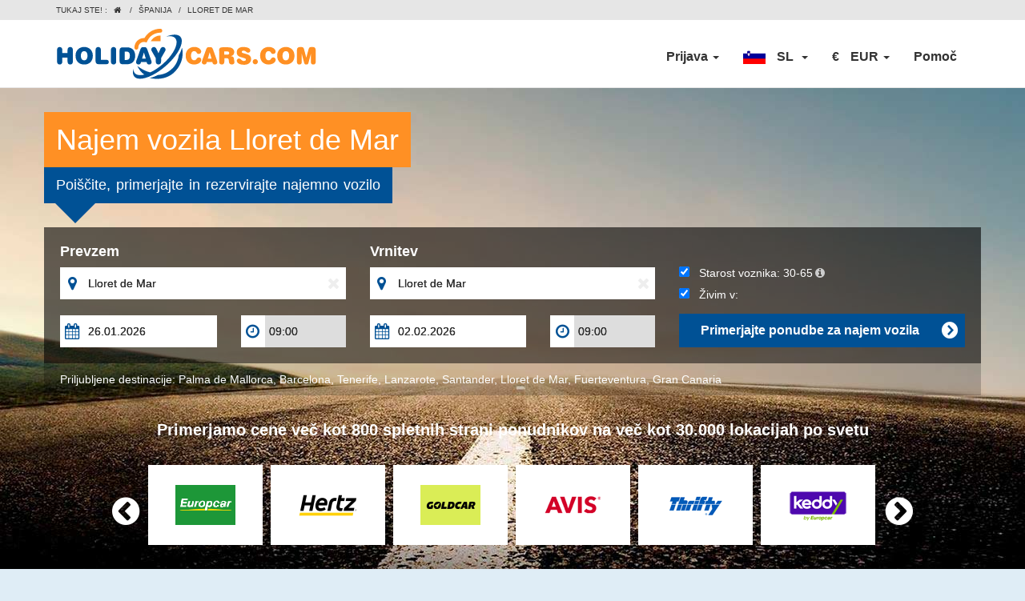

--- FILE ---
content_type: text/html; charset=utf-8
request_url: https://www.holidaycars.com/najem-vozila/spanija/lloret-de-mar/
body_size: 115730
content:
 
<!DOCTYPE HTML>
<html lang="sl">
<head>
 

    <meta charset="UTF-8">
      <meta http-equiv="content-language" content="sl" />
    <title>Primerjajte ponudbe za najemna vozila v mestu Lloret de Mar</title>
<link rel="apple-touch-icon" sizes="180x180" href="/website/library/favicon/apple-touch-icon.png?v=2">
<link rel="icon" type="image/png" sizes="32x32" href="/website/library/favicon/favicon-32x32.png?v=2">
<link rel="icon" type="image/png" sizes="16x16" href="/website/library/favicon/favicon-16x16.png?v=2">
<link rel="manifest" href="/website/library/favicon/site.webmanifest?v=2">
<link rel="mask-icon" href="/website/library/favicon/safari-pinned-tab.svg?v=2" color="#005195">
<link rel="shortcut icon" href="/favicon.ico">
<meta name="msapplication-TileColor" content="#005195">
<meta name="theme-color" content="#ffffff">
	<link rel="dns-prefetch" href="//cdn.holidaycars.com"/>
    <meta name="viewport" content="width=device-width, initial-scale=1" />
    <meta content="text/html; charset=utf-8" http-equiv="Content-Type" />
    <meta content="Ali želite na enem mestu preveriti vse vodilne znamke najemnih vozil v mestu Lloret de Mar &#187; HolidayCars je glavni ponudnik najema vozila za Lloret de Mar" name="description" />
	<meta name="mobile-web-app-capable" content="yes"/>
    <meta property="og:title" content="Primerjajte ponudbe za najemna vozila v mestu Lloret de Mar" />
    <meta property="og:type" content="website" />
        <meta property="og:url" content="https://www.holidaycars.com/najem-vozila/spanija/lloret-de-mar/" />
    <meta property="og:url" content="https://www.holidaycars.com/najem-vozila/spanija/lloret-de-mar/" />
    <meta property="og:image" content="https://www.holidaycars.com/xmlmod/module_11/library/media2013/hclogo.png" />
    <meta property="og:description" content="Ali želite na enem mestu preveriti vse vodilne znamke najemnih vozil v mestu Lloret de Mar &#187; HolidayCars je glavni ponudnik najema vozila za Lloret de Mar" />
 
    <link rel="apple-touch-icon" sizes="57x57" href="/apple-touch-icon-57x57.png">
    <link rel="apple-touch-icon" sizes="114x114" href="/apple-touch-icon-114x114.png">
    <link rel="apple-touch-icon" sizes="72x72" href="/apple-touch-icon-72x72.png">
    <link rel="apple-touch-icon" sizes="144x144" href="/apple-touch-icon-144x144.png">
    <link rel="apple-touch-icon" sizes="60x60" href="/apple-touch-icon-60x60.png">
    <link rel="apple-touch-icon" sizes="120x120" href="/apple-touch-icon-120x120.png">
    <link rel="apple-touch-icon" sizes="76x76" href="/apple-touch-icon-76x76.png">
    <link rel="apple-touch-icon" sizes="152x152" href="/apple-touch-icon-152x152.png">
    <link rel="apple-touch-icon" sizes="180x180" href="/apple-touch-icon-180x180.png">
      <link rel="preload" href="https://cdn.holidaycars.com/image/2786_road_background_94.jpg" as="image" media="(min-width: 991px)"  >

      <script>
        var page_information = {
          page_type : "city",
          name : "Lloret de Mar",
          city_name : "Lloret de Mar",
          country_name : "Španija",
          supplier_name : ""
 
          }; 
    </script>


            <link rel="alternate" type="text/html" hreflang="nl" href="https://www.holidaycars.com/autohuur/spanje/lloret-de-mar/" />
            <link rel="alternate" type="text/html" hreflang="de" href="https://www.holidaycars.com/mietwagen/spanien/lloret-de-mar/" />
            <link rel="alternate" type="text/html" hreflang="es" href="https://www.holidaycars.com/alquiler-coches/espana/lloret-de-mar/" />
            <link rel="alternate" type="text/html" hreflang="fr" href="https://www.holidaycars.com/location-de-voiture/espagne/lloret-de-mar/" />
            <link rel="alternate" type="text/html" hreflang="pt" href="https://www.holidaycars.com/aluguer-de-carros/espanha/lloret-de-mar/" />
            <link rel="alternate" type="text/html" hreflang="tr" href="https://www.holidaycars.com/oto-kiralama/ispanya/lloret-de-mar/" />
            <link rel="alternate" type="text/html" hreflang="no" href="https://www.holidaycars.com/leiebil/spania/lloret-de-mar/" />
            <link rel="alternate" type="text/html" hreflang="sv" href="https://www.holidaycars.com/hyrbil/spanien/lloret-de-mar/" />
            <link rel="alternate" type="text/html" hreflang="fi" href="https://www.holidaycars.com/autonvuokraus/espanja/lloret-de-mar/" />
            <link rel="alternate" type="text/html" hreflang="da" href="https://www.holidaycars.com/billeje/spanien/lloret-de-mar/" />
            <link rel="alternate" type="text/html" hreflang="pl" href="https://www.holidaycars.com/wypozyczalnia-samochodow/hiszpania/lloret-de-mar/" />
            <link rel="alternate" type="text/html" hreflang="hu" href="https://www.holidaycars.com/autoberles/spanyolorszag/lloret-de-mar/" />
            <link rel="alternate" type="text/html" hreflang="bg" href="https://www.holidaycars.com/bg-bg/spain/lloret-de-mar/" />
            <link rel="alternate" type="text/html" hreflang="ro" href="https://www.holidaycars.com/inchirieri-auto/spania/lloret-de-mar/" />
            <link rel="alternate" type="text/html" hreflang="sl" href="https://www.holidaycars.com/najem-vozila/spanija/lloret-de-mar/" />
            <link rel="alternate" type="text/html" hreflang="ru" href="https://www.holidaycars.com/ru-ru/spain/lloret-de-mar/" />
            <link rel="alternate" type="text/html" hreflang="it" href="https://www.holidaycars.com/noleggio-auto/spagna/lloret-de-mar/" />
            <link rel="alternate" type="text/html" hreflang="en-US" href="https://www.holidaycars.com/car-rental/spain/lloret-de-mar/" />
                <link rel="alternate" type="text/html" href="https://www.holidaycars.com/car-rental/spain/lloret-de-mar/" hreflang="x-default" />
            <link rel="canonical" href="https://www.holidaycars.com/najem-vozila/spanija/lloret-de-mar/" />


    <script type="application/ld+json">
        {"@context":"https://schema.org","@type":"BreadcrumbList","itemListElement":[{"@type":"ListItem","position":1,"name":"Najem vozila","item":"https://www.holidaycars.com/najem-vozila/"},{"@type":"ListItem","position":2,"name":"Španija","item":"https://www.holidaycars.com/najem-vozila/spanija/"},{"@type":"ListItem","position":3,"name":"Lloret de Mar"}]}  
    </script>

 
	<script>
		var postToAIList = [];
		function postToAI() { }

	 
	</script>



            <link rel="stylesheet" type="text/css" media="all" href="/website/css/comp.min.css?ac=1" />
            <link rel="stylesheet" type="text/css" media="all" href="/website/css/4221.css?ac=1" />

	 
		<script src="https://cdn.holidaycars.com/script/content/general/contentwebsite_sl.js?ac=2025" charset="UTF-8" defer></script>
 


    <script type="text/javascript"> 
		var googleOptimize = {}; 
		if (!window.console) window.console = {};
		if (!window.console.log) window.console.log = function () { };   
    </script>

     


    

 


        <noscript><iframe src="https://www.googletagmanager.com/ns.html?id=GTM-NX29MN" height="0" width="0" style="display:none;visibility:hidden"></iframe></noscript>
        <script>
            var dataLayer = [];
            dataLayer.push({
                'UAID': 'UA-415577-1'
            });
            dataLayer.push({ 'ipaddress': '3.138.196.186' });
            (function (w, d, s, l, i) {
                w[l] = w[l] || []; w[l].push({
                    'gtm.start':
                    new Date().getTime(), event: 'gtm.js'
                }); var f = d.getElementsByTagName(s)[0],
                j = d.createElement(s), dl = l != 'dataLayer' ? '&l=' + l : ''; j.async = true; j.src =
                'https://www.googletagmanager.com/gtm.js?id=' + i + dl; f.parentNode.insertBefore(j, f);
            })(window, document, 'script', 'dataLayer', 'GTM-NX29MN');
        </script>
            <script>
                dataLayer.push({
                    sm_loggedin: false
                });
            </script>

            <script>

            if (window.dataLayer == undefined) {
                dataLayer = [];
            }
        


            </script>


    <link data-cookieyes='cookieyes-necessary' href='/acp/20250203/website/css/custom.min.css' rel='stylesheet'  media=''  charset='UTF-8'></link> 

    <style>

@media screen and (max-width: 500px) {
        select, textarea, input[type="text"], input[type="password"],
        input[type="datetime"], input[type="datetime-local"],
        input[type="date"], input[type="month"], input[type="time"],
        input[type="week"], input[type="number"], input[type="email"],
        input[type="url"] {
            font-size: 16px;
        }
}

 
</style>
    <style>
        .promoBlock_title {
            cursor: pointer;
            font-weight: bold;
            color: #ffffff;
            font-size: 18px;
            background-color: #ff9024;
            padding: 8px 15px;
            position: absolute;
            left: 0px;
            top: 0px;
        }

        .promoBlock_button {
            cursor: pointer;
            font-weight: bold;
            color: #ffffff;
            font-size: 18px;
            padding: 0px 15px;
            position: absolute;
            height: 60px;
            line-height: 59px;
            background-color: #009900;
            cursor: pointer;
            bottom: 15px;
            right: 15px;
        }

        @media screen and (max-width: 734.99px)  {
            .promoBlock_title {
                text-align: center;
                position: relative;
            }

            .promoBlock_button {
                position: relative;
                bottom: auto;
                right: auto;
                text-align: center;
            }
        }

    </style>

</head>
<body>  

     




	<script>
var AgentLogoutLink = '/agentlogout';
</script>
    





<script>
	var identity_email = "";
	function openLang(path) {
		window.open(path, "_self");
		return false;
    }
    function tmmb() {
   
        $('#n-mobile-nav').toggleClass('open');
        $(".peer.nav").toggleClass('collapse')
 
}
</script>
<style>
	.covid {
		display: block;
		width: 100%;
		height: 35px;
		text-align: center;
		background: rgb(26,80,138);
		background: linear-gradient(90deg, rgba(26,80,138,1) 0%, rgba(44,113,187,1) 50%, rgba(26,80,138,1) 100%);
		color: #fff !important;
		font-weight: bold;
		line-height: 35px;
	}

	.covid:hover {
		text-decoration: none;
	}

@media screen and (max-width: 999px) {

	.covid {

	}
}
.currency-tip {
	background-color: #fcf1c5;
	display: flex;
	margin-right: 20px;
	padding: 5px;
	font-size: 14px;
	font-weight: normal;
	margin-bottom: 10px;
	border-radius: 3px;
}

.nav_submenu.currency .fa.fa-info-circle, #currencydropdown .fa.fa-info-circle, .currency-tip .fa.fa-info-circle {
	color: #0a66b0;
	cursor: help;
}

.nav_submenu.currency .fa.fa-info-circle:hover {
	color: #074e90;
}

.currency-tip .fa.fa-info-circle {
	margin-right: 3px;
	margin-top: 2px;
	padding-left: 3px;
}

#currencydropdown .fa.fa-info-circle, .currency-tip .fa.fa-info-circle {
	font-size: 14px;
}

.section.payment .currency-tip {
	margin-right: 140px;
}

.muted {
	opacity: .5;
}
	.fa-info-circle:before {
		content: "\f05a";
	}
    .neoMenu .neoMenu2 {
        width: calc(100% - 60px);
    }

        @media screen and (max-width: 699px) {
            .section.payment .currency-tip {
                margin-right: 0;
            }
        }

        .vis-xs {
        display: none
    }

    .HeaderCurSymbol {
    padding-right:10px
	}
    .orderTab {
    display:none !important
	}
    @media (min-width: 768px) {
        .hidedesktop {
            display: none
        }
        .fa-user {
        display:none
        }
        .fa-user.faloggedin {
            display:inline-block !important; padding-right:10px
        }
        .HeaderCurSymbol img {
            margin-top: -3px;
        }
    }

        @media (max-width: 767px) {
            .orderTab {
                display: block !important
            }

            .signinTab .loginDropdownRight {
                display: none !important
            }

            .fa-sign-in:before {
                content: "\f090";
            }

            .fa-sign-in {
                margin: -50px;
                width: 100px;
            }

            div.dropdown-menu .currencyRow li {
                padding: 0
            }

                div.dropdown-menu .currencyRow li a {
                    padding: 10px 0 10px 51px;
                }

                    div.dropdown-menu .currencyRow li a.selectedMenuItem {
                        background-color: #0067b2;
                        color: #FFFFFF
                    }

            .neoMenu.selected, .neoMenu.selected a, .neoMenu.selected a:hover {
                background-color: #0067b2;
                color: #FFFFFF
            }

            .neoMenu {
                padding: 0;
                background-color: #F5F5F5;
                border-bottom: 1px solid #fff;
            }

                .neoMenu .neoMenu1 {
                    padding: 10px 0 10px 52px;
                }

                .neoMenu .neoMenu2 {
                    padding: 10px 0 10px 10px;
                    width: calc(100% - 100px)
                }

            .fa-user:before {
                content: "\f007";
            }

            .fa-question:before {
                content: "\f128";
            }

            .fa-question, .fa-user {
                margin: -50px;
                width: 100px;
            }

            .peer .caret:before {
                content: "\f107";
                display: inline-block;
                font: normal normal normal 14px/1 FontAwesome;
                text-rendering: auto;
                -webkit-font-smoothing: antialiased;
            }

            .peer .open .caret:before {
                content: "\f106";
            }

            .peer .caret {
                float: right;
                border-width: 0px;
                margin-right: 5px
            }


            .HeaderCurSymbol {
                padding-right: 0px;
                width: 46px;
                display: inline-block;
                font-weight: bold;
                font-size: 18px;
            }

                .HeaderCurSymbol img {
                    width: 21px;
                    height: 15px;
                }

            .Headerhelplink {
                margin: 0 0 0 50px;
            }

            .peer {
                margin-top: 0px;
                margin-left: auto !important;
                margin-right: auto !important;
                position: absolute;
                width: 95%;
                background-color: #FFFFFF;
                box-sizing: border-box;
                top: 53px;
                box-shadow: 0 30px 30px rgba(120,120, 120, 0.5);
            }

            .navbar-default .navbar-nav > li > a {
                color: #333;
                font-size: 14px;
                font-weight: normal;
            }

            .navbar-default .navbar-nav > .open > a, .navbar-default .navbar-nav > .open > a:focus, .navbar-default .navbar-nav > .open > a:hover {
                color: #333;
                background-color: #FFFFFF;
            }

            .currencyRow li {
                background-color: #F5F5F5;
                border-bottom: 1px solid #fff;
                padding: 7px 0 7px 32px;
            }

            .signinTab > a, .orderTab > a {
                margin-left: 50px
            }

            .navbar-nav .open .dropdown-menu {
                max-height: 300px;
                overflow-y: scroll;
                overflow-x: hidden;
                background: #F5f5f5;
                padding: 0 !important;
                margin: 0 15px;
            }

                .navbar-nav .open .dropdown-menu.medium {
                    max-height: 3000px;
                    overflow-y: visible;
                    overflow-x: visible;
                    background: #FFFFFF;
                    margin: 0 15px;
                }

            .loginDropdownLeft, .loginDropdownRight {
                background: #F5f5f5;
            }

            .loginDropdownRight {
                margin-top: 10px;
                padding: 20px 33px 20px 20px !important;
            }

            .peer li.dropdown {
                border-bottom: 1px solid #f5f5f5 !important;
                padding: 5px 0
            }

            .peer {
                padding: 0 !important;
            }

            .vis-xs {
                display: inline
            }

            .navbar-default .navbar-nav > li > a:focus, .navbar-default .navbar-nav > li > a:hover {
                color: #333;
            }
        }

        @media (max-width: 480px) {
            .peer {
                width: 100%
            }

            .navbar .container {
                width: 100%;
                padding: 0px !important
            }

            .navbar-header {
                padding: 0px 15px !important
            }
        }

        .fa-user:before {
            content: "\f007";
        }
   
        .n-mobile-nav-wrapper {
        display:none;
        }
   
        @media (max-width: 767px) {
            .n-mobile-nav-wrapper {
                position: absolute;
                right: 10px;
                top: 14px;
                padding: 0 !important;
                display: flex !important;
                display: block;
            }


            .n-mobile-nav-icon {
                width: 28px;
                height: 24px;
                position: relative;
                transform: rotate(0deg);
                transition: .5s ease-in-out;
                cursor: pointer;
            }

                .n-mobile-nav-icon span {
                    display: block;
                    position: absolute;
                    height: 3px;
                    width: 100%;
                    background: #000;
                    opacity: 1;
                    left: 0;
                    transform: rotate(0deg);
                    transition: .25s ease-in-out;
                    border-radius: 8px;
                }

                    .n-mobile-nav-icon span:nth-child(1) {
                        top: 0px;
                        transform-origin: left center;
                    }

                    .n-mobile-nav-icon span:nth-child(2) {
                        top: 8px;
                        transform-origin: left center;
                    }

                    .n-mobile-nav-icon span:nth-child(3) {
                        top: 16px;
                        transform-origin: left center;
                    }

                .n-mobile-nav-icon.open span:nth-child(1) {
                    transform: rotate(45deg);
                    top: -3px;
                }

                .n-mobile-nav-icon.open span:nth-child(2) {
                    width: 0%;
                    opacity: 0;
                }

                .n-mobile-nav-icon.open span:nth-child(3) {
                    transform: rotate(-45deg);
                    top: 17px;
                }
        }
</style>


<div class='navbar navbar-default navbar-static-top'>
	
		
	<div class="topRow">
		<div class='container'>
			
            <ul class="crumbs pull-left">



                <li>
                    Tukaj ste!
                :
            </li>

                    <li><a href="/najem-vozila/"><span style="font-family: FontAwesome;">&#xf015;</span>&#160;</a></li>
                        <li>/</li>
                        <li><a href="/najem-vozila/spanija/">Španija</a></li>
                        <li>/</li>
                        <li>Lloret de Mar</li>

            </ul>


		</div>
	</div>
	<div class='container'>
		<div class="navbar-header" style="max-width:100%">
				<a href='/najem-vozila/' class='navbar-brand hidden-xs'></a>
				<a href='/najem-vozila/' class='navbar-brand visible-xs'></a>
			

                <div class="n-mobile-nav-wrapper" onclick="tmmb()">	
				<div id="n-mobile-nav" class="n-mobile-nav-icon">
			    <span></span>
			    <span></span>
			    <span></span>
			</div>
			</div>
		</div>
		<ul class='peer nav navbar-nav navbar-right collapse navbar-collapse'>
			

			<li class="dropdown signoutTab" style="display:none">
				<a href="#" aria-expanded="false" role="button" data-toggle="dropdown" class="dropdown-toggle">My profile <span class="caret"></span></a>
				<ul class="dropdown-menu" role="menu">
					<li><div class="h2 hidden-xs" style="padding:5px 20px 0px 20px;white-space: nowrap;">My profile</div></li>
					<li class="divider hidden-xs"></li>
					<li><a style="cursor:pointer" onclick="partnerLogOut();">Odjava</a></li>
				</ul>
			</li>

			<li style="" class="dropdown signinTab">
			<a loggedin="false" id="loginTrigger" href="#" aria-expanded="false" role="button" data-toggle="dropdown" class="dropdown-toggle">Prijava <span class="caret"></span></a>





				<div id="loginTriggerMenu" class="dropdown-menu medium" role="menu">
					<div class=" clearfix">
						<div class="col-md-6" style="padding-bottom:10px">
							<table width="100%" cellspacing="0" cellpadding="0" border="0">
								<tbody>
									<tr>
										<td class="tdLeft">
											<div class="newLogTop logintomp">
												<div class="h2" style="padding-left:0px;padding-top:5px">My HolidayCars</div>
											</div>
											<div style="display:none" class="newLogTop changetomp tompheader">
												<div class="h2" style="padding-left:0px;padding-top:5px">Zahtevajte novo geslo</div>
											</div>
											<div class="divider hidden-xs" style="margin:9px  -15px;"></div>
										</td>
									</tr>
									<tr>
										<td class="tdLeft">
											<div style="padding: 10px 10px 0px 0px" class="logintomp">
												Upravljajte svoje promocijske šifre in prijavo na novice
										</div>
										<div style="padding: 10px 10px 0px 0px;display:none" class="changetomp">
											Vnesite svoj e-poštni naslov in poslali vam bomo povezavo, ki vam bo omogočila ponastavitev svojega gesla
									</div>
									<div style="padding: 10px 10px 0px 0px;display:none" class="changedtomp">
										E-poštno sporočilo vam je bilo uspešno poslano. Preverite nabiralnik e-poštnega naslova, ki ste ga dali in kliknite na povezavo, da spremenite svoje geslo.
								</div>
							</td>
						</tr>
						<tr>
							<td class="tdLeft">
								<div style="padding:10px 10px 0px 0px" class="logintomp">
									<input type="text" tabindex="1000" placeholder="Vnesli e-poštni naslov" id="MyProfileEmailNew" style="width:100%">
								</div>
								<div style="padding:10px 10px 0px 0px;display:none" class="changetomp">
									<input type="text" tabindex="1020" placeholder="Vnesli e-poštni naslov" id="sendMyPass" style="width:100%">
								</div>
							</td>
						</tr>
						<tr>
							<td class="tdLeft">
								<div style="padding:10px 10px 0px 0px" class="logintomp">
									<input type="password" tabindex="1001" id="MyProfilePassNew" placeholder="geslo" style="width:100%">
								</div>
							</td>
						</tr>
						<tr>
							<td class="tdLeft">
								<div style="padding: 10px 10px 0px 0px" class="logintomp">
									<div onclick="logonToMyPr();" class="newLogbtn">
										<div class="buttonIcon pull-right"></div>Prijava

									</div>
									<div class="clear">
									</div>
								</div>
								<div style="padding: 10px 10px 0px 0px;display:none" class="changetomp">
									<div onclick="sendMyPass();" class="newLogbtn">
										<div class="buttonIcon pull-right"></div>Zahteva

									</div>
									<div class="clear">
									</div>
								</div>
							</td>
						</tr>
						<tr>
							<td class="tdLeft">
								<div style="padding: 10px 10px 10px 0px">
									<a href="javascript:tomp('change');" style="" class="logintomp">Ste pozabili svoje geslo?</a>
									<a href="javascript:tomp('login');" style="display:none" class="changetomp">
										Pojdite na stran za vpis
								</a>
							</div>
						</td>
					</tr>
				</tbody>
			</table>
			</div>
			<div class="col-md-6" style="padding-bottom:10px">
				<table width="100%" cellspacing="0" cellpadding="0" border="0">
					<tbody>
						<tr>
							<td class="tdRight">
								<div class="newLogTop">
									<div class="h2" style="padding-left:0px;padding-top:5px">Moja rezervacija</div>
								</div>
								<div class="divider hidden-xs" style="margin:9px  -15px;"></div>
							</td>
						</tr>
						<tr>
							<td class="tdRight">
								<div style="padding: 10px 10px 0px 0px">
									Preprosto upravljajte svojo rezervacijo brez računa
							</div>
						</td>
					</tr>
					<tr>
						<td class="tdRight">
							<div style="padding: 10px 10px 0px 0px">
								<input type="text" tabindex="1010" placeholder="Vnesli e-poštni naslov" id="MyOrderEmailNew" style="width:100%">
							</div>
						</td>
					</tr>
					<tr>
						<td class="tdRight">
							<div style="padding: 10px 10px 0px 0px">
								<input type="text" tabindex="1011" placeholder="Številka vaše rezervacije" id="MyOrderNumberNew" style="width:100%">
							</div>
						</td>
					</tr>
					<tr>
						<td class="tdRight">
							<div style="padding: 10px 10px 0px 0px">
								<div onclick="SubmitMyOrderNew()" class="newLogbtn">
									<div class="buttonIcon pull-right"></div>Odprite rezervacijo
								</div>
								<div class="clear">
								</div>
							</div>
						</td>
					</tr>
					<tr>
						<td class="tdRight"></td>
					</tr>
				</tbody>
			</table>
			</div>
			</div>
			</div>
			</li> 

			<li class="dropdown orderTab" >
					<a loggedin="false" id="orderTrigger" href="#" aria-expanded="false" role="button" data-toggle="dropdown" class="dropdown-toggle"><i class="fa fa-sign-in"></i>Moja rezervacija <span class="caret"></span></a>
						<div id="loginTriggerMenu" class="dropdown-menu medium" role="menu"></div>
			</li>
			<li class="dropdown" ><a class="dropdown-toggle" data-toggle="dropdown" role="button" aria-expanded="false" href='#'>

                <span class="HeaderCurSymbol">
				<img alt="Slovenščina" src="https://cdn.holidaycars.com/image/flag/language/53x33/sl.png" height="20" width="28">
			</span>


				<span class="hidden-xs">SL</span>
				<span class="vis-xs">Slovenščina</span>
				 
				&#160;<span class="caret"></span></a>
				<div class="dropdown-menu" role="menu">
					<div style="padding-left:20px;padding-top:5px" class="hidden-xs h2">Izberite jezik</div>
					<div class="divider hidden-xs"></div>
					<div class="row">
						<div class="col-md-4 col-xs-12">
							<ul>
<li class="neoMenu ">
<a  href="/billeje/spanien/lloret-de-mar/" class="neoMenu1"    rel="follow">
<img alt="Dansk" src="https://cdn.holidaycars.com/image/flag/language/53x33/da.png" style="display:inline-block; margin-right: 6px;" width="21" height="15" >  </a>
<a  href="/billeje/spanien/lloret-de-mar/" class="neoMenu2"  rel="follow">Dansk
</a>
</li>
<li class="neoMenu ">
<a  href="/mietwagen/spanien/lloret-de-mar/" class="neoMenu1"    rel="follow">
<img alt="Deutsch" src="https://cdn.holidaycars.com/image/flag/language/53x33/de.png" style="display:inline-block; margin-right: 6px;" width="21" height="15" >  </a>
<a  href="/mietwagen/spanien/lloret-de-mar/" class="neoMenu2"  rel="follow">Deutsch
</a>
</li>
<li class="neoMenu ">
<a  href="/car-rental/spain/lloret-de-mar/" class="neoMenu1"    rel="follow">
<img alt="English (American)" src="https://cdn.holidaycars.com/image/flag/language/53x33/en.png" style="display:inline-block; margin-right: 6px;" width="21" height="15" >  </a>
<a  href="/car-rental/spain/lloret-de-mar/" class="neoMenu2"  rel="follow">English 
</a>
</li>
<li class="neoMenu ">
<a  href="/alquiler-coches/espana/lloret-de-mar/" class="neoMenu1"    rel="follow">
<img alt="Espa&#241;ol" src="https://cdn.holidaycars.com/image/flag/language/53x33/es.png" style="display:inline-block; margin-right: 6px;" width="21" height="15" >  </a>
<a  href="/alquiler-coches/espana/lloret-de-mar/" class="neoMenu2"  rel="follow">Espa&#241;ol
</a>
</li>
<li class="neoMenu ">
<a  href="/location-de-voiture/espagne/lloret-de-mar/" class="neoMenu1"    rel="follow">
<img alt="Fran&#231;ais" src="https://cdn.holidaycars.com/image/flag/language/53x33/fr.png" style="display:inline-block; margin-right: 6px;" width="21" height="15" >  </a>
<a  href="/location-de-voiture/espagne/lloret-de-mar/" class="neoMenu2"  rel="follow">Fran&#231;ais
</a>
</li>
        <li class="neoMenu ">
<a onclick="openLang('/iznajmljivanje-auta/spanjolska/lloret-de-mar/')"  class="neoMenu1">
<img alt="Hrvatski" src="https://cdn.holidaycars.com/image/flag/language/53x33/hr.png" style="display:inline-block; margin-right: 6px;" width="21" height="15" >  </a>
<a onclick="openLang('/iznajmljivanje-auta/spanjolska/lloret-de-mar/')"  class="neoMenu2">Hrvatski
</a>
</li>
<li class="neoMenu ">
<a  href="/noleggio-auto/spagna/lloret-de-mar/" class="neoMenu1"    rel="follow">
<img alt="Italiano" src="https://cdn.holidaycars.com/image/flag/language/53x33/it.png" style="display:inline-block; margin-right: 6px;" width="21" height="15" >  </a>
<a  href="/noleggio-auto/spagna/lloret-de-mar/" class="neoMenu2"  rel="follow">Italiano
</a>
</li>
<li class="neoMenu ">
<a  href="/autoberles/spanyolorszag/lloret-de-mar/" class="neoMenu1"    rel="follow">
<img alt="Magyar" src="https://cdn.holidaycars.com/image/flag/language/53x33/hu.png" style="display:inline-block; margin-right: 6px;" width="21" height="15" >  </a>
<a  href="/autoberles/spanyolorszag/lloret-de-mar/" class="neoMenu2"  rel="follow">Magyar
</a>
</li>
</ul></div><div class="col-md-4 col-xs-12"><ul><li class="neoMenu ">
<a  href="/autohuur/spanje/lloret-de-mar/" class="neoMenu1"    rel="follow">
<img alt="Nederlands" src="https://cdn.holidaycars.com/image/flag/language/53x33/nl.png" style="display:inline-block; margin-right: 6px;" width="21" height="15" >  </a>
<a  href="/autohuur/spanje/lloret-de-mar/" class="neoMenu2"  rel="follow">Nederlands
</a>
</li>
<li class="neoMenu ">
<a  href="/leiebil/spania/lloret-de-mar/" class="neoMenu1"    rel="follow">
<img alt="Norsk" src="https://cdn.holidaycars.com/image/flag/language/53x33/no.png" style="display:inline-block; margin-right: 6px;" width="21" height="15" >  </a>
<a  href="/leiebil/spania/lloret-de-mar/" class="neoMenu2"  rel="follow">Norsk
</a>
</li>
<li class="neoMenu ">
<a  href="/wypozyczalnia-samochodow/hiszpania/lloret-de-mar/" class="neoMenu1"    rel="follow">
<img alt="Polski" src="https://cdn.holidaycars.com/image/flag/language/53x33/pl.png" style="display:inline-block; margin-right: 6px;" width="21" height="15" >  </a>
<a  href="/wypozyczalnia-samochodow/hiszpania/lloret-de-mar/" class="neoMenu2"  rel="follow">Polski
</a>
</li>
<li class="neoMenu ">
<a  href="/aluguer-de-carros/espanha/lloret-de-mar/" class="neoMenu1"    rel="follow">
<img alt="Portugu&#234;s" src="https://cdn.holidaycars.com/image/flag/language/53x33/pt.png" style="display:inline-block; margin-right: 6px;" width="21" height="15" >  </a>
<a  href="/aluguer-de-carros/espanha/lloret-de-mar/" class="neoMenu2"  rel="follow">Portugu&#234;s
</a>
</li>
        <li class="neoMenu ">
<a onclick="openLang('/aluguel-de-carros/espanha/lloret-de-mar/')"  class="neoMenu1">
<img alt="Portugu&#234;s (Brasileiro)" src="https://cdn.holidaycars.com/image/flag/language/53x33/br.png" style="display:inline-block; margin-right: 6px;" width="21" height="15" >  </a>
<a onclick="openLang('/aluguel-de-carros/espanha/lloret-de-mar/')"  class="neoMenu2">Portugu&#234;s (Brasileiro)
</a>
</li>
<li class="neoMenu ">
<a  href="/inchirieri-auto/spania/lloret-de-mar/" class="neoMenu1"    rel="follow">
<img alt="Rom&#226;nă" src="https://cdn.holidaycars.com/image/flag/language/53x33/ro.png" style="display:inline-block; margin-right: 6px;" width="21" height="15" >  </a>
<a  href="/inchirieri-auto/spania/lloret-de-mar/" class="neoMenu2"  rel="follow">Rom&#226;nă
</a>
</li>
<li class="neoMenu selected">
<a  href="/najem-vozila/spanija/lloret-de-mar/" class="neoMenu1"    rel="follow">
<img alt="Slovenščina" src="https://cdn.holidaycars.com/image/flag/language/53x33/sl.png" style="display:inline-block; margin-right: 6px;" width="21" height="15" >  </a>
<a  href="/najem-vozila/spanija/lloret-de-mar/" class="neoMenu2"  rel="follow">Slovenščina
</a>
</li>
</ul></div><div class="col-md-4 col-xs-12"><ul><li class="neoMenu ">
<a  href="/autonvuokraus/espanja/lloret-de-mar/" class="neoMenu1"    rel="follow">
<img alt="Suomi" src="https://cdn.holidaycars.com/image/flag/language/53x33/fi.png" style="display:inline-block; margin-right: 6px;" width="21" height="15" >  </a>
<a  href="/autonvuokraus/espanja/lloret-de-mar/" class="neoMenu2"  rel="follow">Suomi
</a>
</li>
<li class="neoMenu ">
<a  href="/hyrbil/spanien/lloret-de-mar/" class="neoMenu1"    rel="follow">
<img alt="Svenska" src="https://cdn.holidaycars.com/image/flag/language/53x33/sv.png" style="display:inline-block; margin-right: 6px;" width="21" height="15" >  </a>
<a  href="/hyrbil/spanien/lloret-de-mar/" class="neoMenu2"  rel="follow">Svenska
</a>
</li>
<li class="neoMenu ">
<a  href="/oto-kiralama/ispanya/lloret-de-mar/" class="neoMenu1"    rel="follow">
<img alt="T&#252;rk&#231;e" src="https://cdn.holidaycars.com/image/flag/language/53x33/tr.png" style="display:inline-block; margin-right: 6px;" width="21" height="15" >  </a>
<a  href="/oto-kiralama/ispanya/lloret-de-mar/" class="neoMenu2"  rel="follow">T&#252;rk&#231;e
</a>
</li>
<li class="neoMenu ">
<a  href="/bg-bg/spain/lloret-de-mar/" class="neoMenu1"    rel="follow">
<img alt="Български" src="https://cdn.holidaycars.com/image/flag/language/53x33/bg.png" style="display:inline-block; margin-right: 6px;" width="21" height="15" >  </a>
<a  href="/bg-bg/spain/lloret-de-mar/" class="neoMenu2"  rel="follow">Български
</a>
</li>
<li class="neoMenu ">
<a  href="/ru-ru/spain/lloret-de-mar/" class="neoMenu1"    rel="follow">
<img alt="Русский" src="https://cdn.holidaycars.com/image/flag/language/53x33/ru.png" style="display:inline-block; margin-right: 6px;" width="21" height="15" >  </a>
<a  href="/ru-ru/spain/lloret-de-mar/" class="neoMenu2"  rel="follow">Русский
</a>
</li>
        <li class="neoMenu ">
<a onclick="openLang('/cn-cn/spain/lloret-de-mar/')"  class="neoMenu1">
<img alt="中文" src="https://cdn.holidaycars.com/image/flag/language/53x33/cn.png" style="display:inline-block; margin-right: 6px;" width="21" height="15" >  </a>
<a onclick="openLang('/cn-cn/spain/lloret-de-mar/')"  class="neoMenu2">中文
</a>
</li>
        <li class="neoMenu ">
<a onclick="openLang('/ja-ja/spain/lloret-de-mar/')"  class="neoMenu1">
<img alt="日本語" src="https://cdn.holidaycars.com/image/flag/language/53x33/ja.png" style="display:inline-block; margin-right: 6px;" width="21" height="15" >  </a>
<a onclick="openLang('/ja-ja/spain/lloret-de-mar/')"  class="neoMenu2">日本語
</a>
</li>

							</ul>
						</div>
					</div>
				</div>
			</li>
							
			<li  id="currencydropdown" class="dropdown" >
				<a class="dropdown-toggle" data-toggle="dropdown" role="button" aria-expanded="false" href='#'>
						<span class="HeaderCurSymbol">
						&#8364; 
						</span>
				<span class="hidden-xs">EUR</span>
				<span class="vis-xs">Euro</span>
						<span class="caret"></span>

				</a>
				<div class="dropdown-menu" role="menu">
					<div style="padding-left:20px;padding-top:5px" class="hidden-xs h2">Izberite valuto</div>
					<div class="divider hidden-xs"></div>
					<div class="row currencyRow">
						<div class="col-md-4 col-xs-12">
							<ul>
								<li>
									<a class="" iid="AUD" onclick="changeCurrency('AUD','Australian dollar ','A&amp;#36;','True', 1.74185 )">
										<span style="display:inline-block;width:38px;font-weight:bold">AUD</span>Australian dollar 
									</a>

								</li>
								<li>
									<a class="" iid="BRL" onclick="changeCurrency('BRL','Brazilian Real','R&amp;#36;','True', 6.30485 )">
										<span style="display:inline-block;width:38px;font-weight:bold">BRL</span>Brazilian Real
									</a>

								</li>
								<li>
									<a class="" iid="CAD" onclick="changeCurrency('CAD','Canadian dollar ','C&amp;#36;','True', 1.62235 )">
										<span style="display:inline-block;width:38px;font-weight:bold">CAD</span>Canadian dollar 
									</a>

								</li>
								<li>
									<a class="" iid="CNY" onclick="changeCurrency('CNY','Chinese yuan renminbi ','&amp;#20803;','True', 8.1639 )">
										<span style="display:inline-block;width:38px;font-weight:bold">CNY</span>Chinese yuan renminbi 
									</a>

								</li>
								<li>
									<a class="" iid="CZK" onclick="changeCurrency('CZK','Czech koruna ','&amp;#75;&amp;#269;','True', 24.32599 )">
										<span style="display:inline-block;width:38px;font-weight:bold">CZK</span>Czech koruna 
									</a>

								</li>
								<li>
									<a class="" iid="DKK" onclick="changeCurrency('DKK','Danish krone ','&amp;#107;&amp;#114;','True', 7.47079 )">
										<span style="display:inline-block;width:38px;font-weight:bold">DKK</span>Danish krone 
									</a>

								</li>
								<li>
									<a class="" iid="AED" onclick="changeCurrency('AED','Emirati Dirham','AED','True', 4.307 )">
										<span style="display:inline-block;width:38px;font-weight:bold">AED</span>Emirati Dirham
									</a>

								</li>
								<li>
									<a class="selectedMenuItem" iid="EUR" onclick="changeCurrency('EUR','Euro','&amp;#8364;','True', 1 )">
										<span style="display:inline-block;width:38px;font-weight:bold">EUR</span>Euro
									</a>

								</li>
								<li>
									<a class="" iid="HKD" onclick="changeCurrency('HKD','Hong Kong dollar','HK&amp;#36;','True', 9.14668 )">
										<span style="display:inline-block;width:38px;font-weight:bold">HKD</span>Hong Kong dollar
									</a>

								</li>
</ul></div><div class="col-md-4 col-xs-12"><ul>								<li>
									<a class="" iid="HUF" onclick="changeCurrency('HUF','Hungarian forint ','&amp;#70;&amp;#116;','False', 385.06409 )">
										<span style="display:inline-block;width:38px;font-weight:bold">HUF</span>Hungarian forint 
									</a>

								</li>
								<li>
									<a class="" iid="ISK" onclick="changeCurrency('ISK','Icelandic krona ','kr','False', 146.19772 )">
										<span style="display:inline-block;width:38px;font-weight:bold">ISK</span>Icelandic krona 
									</a>

								</li>
								<li>
									<a class="" iid="ILS" onclick="changeCurrency('ILS','Israeli New Shekel','&amp;#8362;','True', 3.70964 )">
										<span style="display:inline-block;width:38px;font-weight:bold">ILS</span>Israeli New Shekel
									</a>

								</li>
								<li>
									<a class="" iid="JPY" onclick="changeCurrency('JPY','Japanese yen ','&amp;#165;','False', 185.39601 )">
										<span style="display:inline-block;width:38px;font-weight:bold">JPY</span>Japanese yen 
									</a>

								</li>
								<li>
									<a class="" iid="MXN" onclick="changeCurrency('MXN','Mexican Peso','MX&amp;#36;','True', 20.64953 )">
										<span style="display:inline-block;width:38px;font-weight:bold">MXN</span>Mexican Peso
									</a>

								</li>
								<li>
									<a class="" iid="NZD" onclick="changeCurrency('NZD','New Zealand dollar ','NZ&amp;#36;','True', 2.01253 )">
										<span style="display:inline-block;width:38px;font-weight:bold">NZD</span>New Zealand dollar 
									</a>

								</li>
								<li>
									<a class="" iid="NOK" onclick="changeCurrency('NOK','Norwegian krone ','kr','True', 11.7246 )">
										<span style="display:inline-block;width:38px;font-weight:bold">NOK</span>Norwegian krone 
									</a>

								</li>
								<li>
									<a class="" iid="PLN" onclick="changeCurrency('PLN','Polish zloty ','&amp;#122;&amp;#322;','True', 4.2245 )">
										<span style="display:inline-block;width:38px;font-weight:bold">PLN</span>Polish zloty 
									</a>

								</li>
</ul></div><div class="col-md-4 col-xs-12"><ul>								<li>
									<a class="" iid="GBP" onclick="changeCurrency('GBP','Pound sterling ','&amp;#163;','True', 0.87248 )">
										<span style="display:inline-block;width:38px;font-weight:bold">GBP</span>Pound sterling 
									</a>

								</li>
								<li>
									<a class="" iid="RON" onclick="changeCurrency('RON','Romanian Leu','lei','True', 5.09241 )">
										<span style="display:inline-block;width:38px;font-weight:bold">RON</span>Romanian Leu
									</a>

								</li>
								<li>
									<a class="" iid="SGD" onclick="changeCurrency('SGD','Singapore dollar ','S&amp;#36;','True', 1.50572 )">
										<span style="display:inline-block;width:38px;font-weight:bold">SGD</span>Singapore dollar 
									</a>

								</li>
								<li>
									<a class="" iid="ZAR" onclick="changeCurrency('ZAR','South African rand ','R','True', 19.26232 )">
										<span style="display:inline-block;width:38px;font-weight:bold">ZAR</span>South African rand 
									</a>

								</li>
								<li>
									<a class="" iid="SEK" onclick="changeCurrency('SEK','Swedish krona','kr','True', 10.70094 )">
										<span style="display:inline-block;width:38px;font-weight:bold">SEK</span>Swedish krona
									</a>

								</li>
								<li>
									<a class="" iid="CHF" onclick="changeCurrency('CHF','Swiss franc ','CHF','True', 0.92591 )">
										<span style="display:inline-block;width:38px;font-weight:bold">CHF</span>Swiss franc 
									</a>

								</li>
								<li>
									<a class="" iid="TRY" onclick="changeCurrency('TRY','Turkish lira','&amp;#84;&amp;#76;','True', 50.77448 )">
										<span style="display:inline-block;width:38px;font-weight:bold">TRY</span>Turkish lira
									</a>

								</li>
								<li>
									<a class="" iid="USD" onclick="changeCurrency('USD','US dollar ','&amp;#36;','True', 1.17277 )">
										<span style="display:inline-block;width:38px;font-weight:bold">USD</span>US dollar 
									</a>

								</li>

							</ul>
						</div>
					</div>
				</div>
			</li>
			<li><a class="Headerhelplink" href='/najem-vozila/contact-form/'><i class="fa fa-question" style="font-size: 18px"></i>Pomoč</a></li>

		</ul>
	</div>
</div>

    <div id="topImgContainer" class="">

        



	<div class="container">		
		<div class="row">
			<div class="autohuur">

				<h1 class="big-text "> 
Najem vozila Lloret de Mar
				</h1>
				<div class="clearfix"></div>
				<p class="small-text">Poiščite, primerjajte in rezervirajte najemno vozilo</p>
				<div class="clearfix"></div>
				<div class="arrow-down"></div>							
			</div>
		</div>
	</div>

        <div class='container'>
            <div class='row searchblockrow'>



<style>
	#selectboxUserAgeMobile input, #selectboxUserAge input {
		-webkit-appearance: none;
		-moz-appearance: none;
		-ms-appearance: none;
		appearance: none !important;
	}
	input::-webkit-outer-spin-button,
input::-webkit-inner-spin-button {
 
    -webkit-appearance: none;
    margin: 0;  
}


		#mobileReturnLocationContainer ,#mobilePickupLocationContainer  {
	 -webkit-transition: all .2s;
-moz-transition: all .2s;
-o-transition: all .2s;
transition: all .2s;

		}

	.subline {
	display:none
	}
		#mobileSearchContainer   {
			display:none;
		}
			#mobilePickupLocationContainer .h2  {
			display:none
		}
			#mobileReturnLocationContainer .h2  {
			display:none
		}
			.location_tip_cancel {
			display:none
		}
	@media   (max-width: 991px) {


		#dupbookPop.location_lightbox {
			display:none;
		}
		.location_tip.location_lightbox {
			top:0 !important;
			margin-top:0 !important;
			height:auto !important;

		}

			.location_tip.location_lightbox .scroll_wrapper {
			height:auto !important
			}

		.container.hiddencontainer {
			overflow : hidden; 
			height:1px
		}

		.location_tip {
			width:100% !important;
			margin-top: 33px;
		}

		#mobileReturnLocationContainer.focused #mobreturnlocation,
		#mobilePickupLocationContainer.focused #mobpickuplocation  {
		padding-left: 10px !important;
		
		}
	

		#mobileReturnLocationContainer.focused  .subline, 
		#mobilePickupLocationContainer.focused  .subline {
			display:block;
			color: #005195;
			font-size:0.8em;
		}
		#mobileReturnLocationContainer.focused  .mobileSearchRight,
		#mobilePickupLocationContainer.focused  .mobileSearchRight {
		padding: 0px !important;
		width:100% 
		}

		#mobileReturnLocationContainer.focused .mobileSearchLeft,
		#mobilePickupLocationContainer.focused .mobileSearchLeft {
		display:none
		}

		#mobileReturnLocationContainer.focused .h2,
		#mobilePickupLocationContainer.focused .h2 {
			display:block
		}

		#mobileReturnLocationContainer.focused ,
		#mobilePickupLocationContainer.focused {
			position: fixed;
			top: 0;
			left: 0;
			width: 100%;
			z-index: 10002;
			background-color:#ECF4FA;
			padding:20px; 
			margin-top: 0px;
		}

		#mobileSearchContainer.focused  {
			position: fixed;
			top: 0;
			left: 0;
			width: 100%;
			height: 100%;
			background-color: #FFFFFF;
			z-index: 9999;
			display:block;
		}

		.location_tip {
			z-index: 10001;
			left: 0 !important;
			box-shadow: none
		}

		.location_tip .scroll_wrapper {
				max-height: 9999999px !important;
		}

		.location_tip_cancel {
			border:1px solid #005195;background-color:#FFFFFF;color:#005196;padding:10px 20px;margin-left:20px; display:inline-block; margin-top:20px; margin-bottom:30px

		}
	}



	@media (max-width: 991px) {

		body {
			min-width: 320px;
		}

		.mobileCompactSearchContainer {
			padding-left: 0;
			padding-right: 0;
			margin-top: 10px;
		}

			.mobileCompactSearchContainer.no_marg_top {
				margin-top: 0;
			}

			.mobileCompactSearchContainer div {
				background: #fff;
				position: relative;
				padding-left: 38px;
			}

			.mobileCompactSearchContainer.mobileCompact_date div {
				margin-right: 5px;
			}

			.mobileCompactSearchContainer.mobileCompact_time div {
				margin-left: 5px;
			}

			.mobileCompactSearchContainer div i {
				position: absolute;
				color: #005195;
				font-size: 24px;
				text-align: center;
				top: 7px;
				left: 10px;
			}

		.mobileCompact_section_name {
			display: block;
			font-size: 13px;
		}

		.searchblock.visible-sm.visible-xs {
			padding-top: 12px;
		}

		.navbar-brand.visible-xs {
			background-size: 180px auto;
			height: 40px;
			margin-left: 10px !important;
			margin-top: 6px;
			width: 200px;
		}

		.topRow {
			display: none;
		}

		.popular_destinations {
			font-size: 11px;
		}

		.autohuur {
			margin-bottom: 12px;
		}

			.autohuur h1.big-text {
				font-size: 18px;
				padding: 7px;
				font-weight: bold;
			}

			.autohuur .arrow-down {
				display: none;
			}

			.autohuur p.small-text {
				font-weight: 500;
				padding: 5px 7px;
				margin-right: 20px;
			}

		#topImgContainer {
			padding-top: 5px;
		}

		.peer {
			margin-top: 0px;
		}

		.autohuur h1.big-text.big-text.whiteHeader {
			background-color: #fff;
			color: #333;
			position: relative;
			padding-left: 57px;
			box-sizing: border-box;
			min-height: 44px;
			line-height: 16px;
			text-indent: 0;
			padding-top: 7px;
			padding-bottom: 7px;
			padding-right: 10px;
		}

			.autohuur h1.big-text.big-text.whiteHeader.verticalcentered {
				display: table;
			}

		.autohuur h1.big-text.big-text.whiteHeader {
			line-height: 30px;
		}

			.autohuur h1.big-text.big-text.whiteHeader img {
				position: absolute;
				width: 45px;
				left: 5px;
				top: 7px;
			}
	}
	.fa-calendar:before {
		content: "\f073";
	}

	.fa-clock-o:before {
		content: "\f017";
	}

	.mobileSearchContainer {
		 
		margin-top: 0px !important;
	}

	</style>
<script>
	function unfocusSearch() {
		try { clearTimeout(MobileTimeOut); } catch (e) { }
		$("#mobilePickupLocationContainer").removeClass("focused");
		$("#mobileReturnLocationContainer").removeClass("focused");
		$("#mobileSearchContainer").removeClass("focused");
		$(".container").removeClass("hiddencontainer");
		$(".location_tip").remove();
	}

</script>
<form id="dform">
<input type="hidden" name="isDirty" id="isDirty" value="0"/>
	</form>
<div class="innercol searchblock hidden-sm  hidden-xs rem-margin-bot-compare" style="padding-bottom:20px; ">	
	<div class="clearfix  row">
		<div class="col-md-4 pd0">
			<div class="col-md-12">
				<div class="h2"  style="color:#FFFFFF">Prevzem</div>
				<div class="searchInputs" style="padding:0px;overflow:hidden;position:relative;height:40px">
					<input tabindex="1" style="padding-left:35px" id="pickuplocation" name="booking_search" type="text" placeholder="Kje želite najeti vozilo?" value=""  autocomplete="off">
					<div class="iconColor" style="color:#005195;font-family: FontAwesome;background-color:#FFFFFF;height:40px;line-height:40px;width:30px;text-align:center;position:absolute;top:0;font-size:1.4em">&#xf041;</div>
					<a class="clearIcon" style="">&#xf00d;</a>
					<div id="pickupiata"  style="position:absolute;top:12px;right:34px;  background-color: #FFFFFF; border-radius: 3px; color: #005195; padding: 1px 5px 4px;;line-height:1em;display:none"></div>
				</div>
			</div>
			<div class="clearfix">
				<div class="col-md-7">
					<label for=""> </label>
					<div class="searchInputs" style="padding:0px;overflow:hidden;position:relative">
						<input type="text" style="padding-left:35px"  class="searchInputs" id="PickupDate" value="" tabindex="3" >
						<input type="hidden" name="PickupDate_DT" id="PickupDate_DT"  value="2026-01-26">
						<div class="iconColor" style="color:#005195;font-family: FontAwesome;background-color:#FFFFFF;height:40px;line-height:40px;width:30px;text-align:center;position:absolute;top:0;font-size:1.4em">&#xf073;</div>
					</div>
				</div>
				<div class="col-md-5">
					<label for=""> </label>
					<div class="searchInputs" style="padding:0px;overflow:hidden;position:relative">
						<select  style="padding-left:35px;padding-right:0px"  id="booking_pickup_time" name="booking_pickup_time" tabindex="4" class="searchInputs">
										<option value='00:00'>00:00</option>
		<option value='00:30'>00:30</option>		
			<option value='01:00'>01:00</option>
		<option value='01:30'>01:30</option>		
			<option value='02:00'>02:00</option>
		<option value='02:30'>02:30</option>		
			<option value='03:00'>03:00</option>
		<option value='03:30'>03:30</option>		
			<option value='04:00'>04:00</option>
		<option value='04:30'>04:30</option>		
			<option value='05:00'>05:00</option>
		<option value='05:30'>05:30</option>		
			<option value='06:00'>06:00</option>
		<option value='06:30'>06:30</option>		
			<option value='07:00'>07:00</option>
		<option value='07:30'>07:30</option>		
			<option value='08:00'>08:00</option>
		<option value='08:30'>08:30</option>		
			<option selected="selected" value='09:00'>09:00</option>
		<option value='09:30'>09:30</option>		
			<option value='10:00'>10:00</option>
		<option value='10:30'>10:30</option>		
			<option value='11:00'>11:00</option>
		<option value='11:30'>11:30</option>		
			<option value='12:00'>12:00</option>
		<option value='12:30'>12:30</option>		
			<option value='13:00'>13:00</option>
		<option value='13:30'>13:30</option>		
			<option value='14:00'>14:00</option>
		<option value='14:30'>14:30</option>		
			<option value='15:00'>15:00</option>
		<option value='15:30'>15:30</option>		
			<option value='16:00'>16:00</option>
		<option value='16:30'>16:30</option>		
			<option value='17:00'>17:00</option>
		<option value='17:30'>17:30</option>		
			<option value='18:00'>18:00</option>
		<option value='18:30'>18:30</option>		
			<option value='19:00'>19:00</option>
		<option value='19:30'>19:30</option>		
			<option value='20:00'>20:00</option>
		<option value='20:30'>20:30</option>		
			<option value='21:00'>21:00</option>
		<option value='21:30'>21:30</option>		
			<option value='22:00'>22:00</option>
		<option value='22:30'>22:30</option>		
			<option value='23:00'>23:00</option>
		<option value='23:30'>23:30</option>		
;
						</select>
						<div class="iconColor" style="color:#005195;font-family: FontAwesome;background-color:#FFFFFF;height:40px;line-height:40px;width:30px;text-align:center;position:absolute;top:0;font-size:1.4em">&#xf017;</div>
					</div>
				</div>
			</div>
			<input type="hidden" id="booking_country_of_origin" name="booking_country_of_origin" value="WW" />
		</div>
		<div class="col-md-4 pd0">
			<div class="col-md-12">
				<div class="h2" style="color:#FFFFFF">Vrnitev</div>
				<div class="searchInputs" style="padding:0px;overflow:hidden;position:relative;height:40px">
					<input style="padding-left:35px" tabindex="2" id="ReturnLocation" name="booking_searchX" type="text" placeholder="Kje želite vrniti vozilo?" value=""  autocomplete="off">
					<div class="iconColor" style="color:#005195;font-family: FontAwesome;background-color:#FFFFFF;height:40px;line-height:40px;width:30px;text-align:center;position:absolute;top:0;font-size:1.4em">&#xf041;</div>
					<a class="clearIcon" style="">&#xf00d;</a><div id="returniata"  style="position:absolute;top:12px;right:34px;  background-color: #FFFFFF; border-radius: 3px; color: #005195; padding: 1px 5px 4px;;line-height:1em;display:none"></div>
				</div>
			</div>
			<div class="col-md-7 ">
				<label for=""> </label>
				<div class="searchInputs" style="padding:0px;overflow:hidden;position:relative">
					<input tabindex="5" type="text" style="padding-left:35px" class="searchInputs" id="ReturnDate"  value="" >
					<input type="hidden" name="ReturnDate_DT" id="ReturnDate_DT" value="2026-02-02">
					<div class="iconColor" style="color:#005195;font-family: FontAwesome;background-color:#FFFFFF;height:40px;line-height:40px;width:30px;text-align:center;position:absolute;top:0;font-size:1.4em">&#xf073;</div>
				</div>
			</div>
			<div class="col-md-5 ">
				<label for=""> </label>
				<div class="searchInputs" style="padding:0px;overflow:hidden;position:relative">
					<select  style="padding-left:35px;padding-right:0px" id="booking_dropoff_time" name="booking_dropoff_time" tabindex="6" class="searchInputs">
									<option value='00:00'>00:00</option>
		<option value='00:30'>00:30</option>		
			<option value='01:00'>01:00</option>
		<option value='01:30'>01:30</option>		
			<option value='02:00'>02:00</option>
		<option value='02:30'>02:30</option>		
			<option value='03:00'>03:00</option>
		<option value='03:30'>03:30</option>		
			<option value='04:00'>04:00</option>
		<option value='04:30'>04:30</option>		
			<option value='05:00'>05:00</option>
		<option value='05:30'>05:30</option>		
			<option value='06:00'>06:00</option>
		<option value='06:30'>06:30</option>		
			<option value='07:00'>07:00</option>
		<option value='07:30'>07:30</option>		
			<option value='08:00'>08:00</option>
		<option value='08:30'>08:30</option>		
			<option selected="selected" value='09:00'>09:00</option>
		<option value='09:30'>09:30</option>		
			<option value='10:00'>10:00</option>
		<option value='10:30'>10:30</option>		
			<option value='11:00'>11:00</option>
		<option value='11:30'>11:30</option>		
			<option value='12:00'>12:00</option>
		<option value='12:30'>12:30</option>		
			<option value='13:00'>13:00</option>
		<option value='13:30'>13:30</option>		
			<option value='14:00'>14:00</option>
		<option value='14:30'>14:30</option>		
			<option value='15:00'>15:00</option>
		<option value='15:30'>15:30</option>		
			<option value='16:00'>16:00</option>
		<option value='16:30'>16:30</option>		
			<option value='17:00'>17:00</option>
		<option value='17:30'>17:30</option>		
			<option value='18:00'>18:00</option>
		<option value='18:30'>18:30</option>		
			<option value='19:00'>19:00</option>
		<option value='19:30'>19:30</option>		
			<option value='20:00'>20:00</option>
		<option value='20:30'>20:30</option>		
			<option value='21:00'>21:00</option>
		<option value='21:30'>21:30</option>		
			<option value='22:00'>22:00</option>
		<option value='22:30'>22:30</option>		
			<option value='23:00'>23:00</option>
		<option value='23:30'>23:30</option>		
;
					</select>
					<div class="iconColor" style="color:#005195;font-family: FontAwesome;background-color:#FFFFFF;height:40px;line-height:40px;width:30px;text-align:center;position:absolute;top:0;font-size:1.4em">&#xf017;</div>
				</div>
			</div>
		</div>
	<div class="col-md-4">
			
		<div id="ageTip" style="display:none; position:absolute; top:-55px; background-color: #fff; font-size: 12px; color:#7c93a4; padding:7px;">Lokalni doplačilo je lahko veljavno za voznike, mlajše od 30 let in starejše od 65 let.</div>
			
				<div style="height:69px;overflow:hidden;">
					
				<div style="color:#FFFFFF; display:block; cursor:pointer; padding-top: 25px;" onclick="changeUserAge('show');" id="selectUserAge">
					<input type="checkbox" checked="checked">&#160;&#160;&#160;Starost voznika: 
					<span>30-65</span><i class="fa fa-info-circle" style="color:#ccc; margin-left: 3px;" id="ageTipTrigger"></i>
				</div>

					


				<div style="color:#FFFFFF; display:block;cursor:pointer; margin-top: 5px;display:none" onclick="changeUserCountry('show');" id="selectUserCountry" >
					<input type="checkbox" checked="checked">&#160;&#160;&#160;Živim v: <span></span>
				</div>
					
					<div id="selectboxUserCountry" style="padding:0px;overflow:hidden;position:relative;">
						
						<strong style="color:#fff;">Kje živite?</strong>
						
						<select class="searchInputs"  tabindex="7" style="padding-left:35px;padding-right:0px; margin-top: 9px;"  onchange="changeUserCountry('hide');">
							<option value=''>
				Kje živite?
			</option>
		<option value='AF'>Afganistan</option>
		<option value='AX'>&#197;land</option>
		<option value='AL'>Albanija</option>
		<option value='DZ'>Alžirija</option>
		<option value='AS'>Ameriška Samoa</option>
		<option value='UM'>Ameriški manjši oddaljeni otoki</option>
		<option value='AD'>Andora</option>
		<option value='AO'>Angola</option>
		<option value='AI'>Angvila</option>
		<option value='AQ'>Antarktika</option>
		<option value='AG'>Antigua</option>
		<option value='AR'>Argentina</option>
		<option value='AM'>Armenija</option>
		<option value='AW'>Aruba</option>
		<option value='AU'>Avstralija</option>
		<option value='AT'>Avstrija</option>
		<option value='AZ'>Azerbajdžan</option>
		<option value='BS'>Bahami</option>
		<option value='BH'>Bahrajn</option>
		<option value='BD'>Bangladeš</option>
		<option value='BB'>Barbados</option>
		<option value='BE'>Belgija</option>
		<option value='BZ'>Belize</option>
		<option value='BY'>Belorusija</option>
		<option value='BJ'>Benin</option>
		<option value='BM'>Bermuda</option>
		<option value='BW'>Bocvana</option>
		<option value='BG'>Bolgarija</option>
		<option value='BO'>Bolivija</option>
		<option value='BQ'>Bonaire</option>
		<option value='BA'>Bosna in Hercegovina</option>
		<option value='BV'>Bouvetov otok</option>
		<option value='CX'>Božični otok</option>
		<option value='BR'>Brazilija</option>
		<option value='IO'>Britansko ozemlje v Indijskem oceanu</option>
		<option value='BN'>Brunej</option>
		<option value='BF'>Burkina Faso</option>
		<option value='BI'>Burundi</option>
		<option value='BT'>Butan</option>
		<option value='TD'>Čad</option>
		<option value='CF'>Centralnoafriška republika</option>
		<option value='CZ'>Češka</option>
		<option value='CL'>Čile</option>
		<option value='CY'>Ciper</option>
		<option value='CC'>Cocos Islands</option>
		<option value='CK'>Cookovi otoki</option>
		<option value='ME'>Črna gora</option>
		<option value='CW'>Cura&#231;ao</option>
		<option value='DK'>Danska</option>
		<option value='VG'>Deviški otoki, britanski</option>
		<option value='VI'>Deviški otoki, ZDA</option>
		<option value='DM'>Dominika</option>
		<option value='DO'>Dominikanska republika</option>
		<option value='DJ'>Džibuti</option>
		<option value='EG'>Egipt</option>
		<option value='EC'>Ekvador</option>
		<option value='GQ'>Ekvatorialna Gvineja</option>
		<option value='ER'>Eritreja</option>
		<option value='EE'>Estonija</option>
		<option value='ET'>Etiopija</option>
		<option value='FK'>Falklandski otoki (Malvini)</option>
		<option value='FO'>Ferski otoki</option>
		<option value='FJ'>Fidži</option>
		<option value='PH'>Filipini</option>
		<option value='FI'>Finska</option>
		<option value='FR'>Francija</option>
		<option value='GF'>Francoska Gvajana</option>
		<option value='PF'>Francoska Polinezija</option>
		<option value='GA'>Gabon</option>
		<option value='GM'>Gambija</option>
		<option value='GH'>Gana</option>
		<option value='GI'>Gibraltar</option>
		<option value='GR'>Grčija</option>
		<option value='GD'>Grenada</option>
		<option value='GL'>Grenlandija</option>
		<option value='GE'>Gruzija</option>
		<option value='GU'>Guam</option>
		<option value='GP'>Gvadelupe</option>
		<option value='GY'>Gvajana</option>
		<option value='GT'>Gvatemala</option>
		<option value='GN'>Gvineja</option>
		<option value='GW'>Gvineja Bissau</option>
		<option value='HT'>Haiti</option>
		<option value='HN'>Honduras</option>
		<option value='HK'>Hong Kong</option>
		<option value='HR'>Hrvaška</option>
		<option value='IN'>Indija</option>
		<option value='ID'>Indonezija</option>
		<option value='IQ'>Irak</option>
		<option value='IR'>Iran</option>
		<option value='IE'>Irska</option>
		<option value='IS'>Islandija</option>
		<option value='IT'>Italija</option>
		<option value='IL'>Izrael</option>
		<option value='JM'>Jamajka</option>
		<option value='JP'>Japonska</option>
		<option value='YE'>Jemen</option>
		<option value='JO'>Jordanija</option>
		<option value='ZA'>Južna Afrika</option>
		<option value='GS'>Južna Georgia in Južni Sandwichevi otoki</option>
		<option value='KR'>Južna Koreja</option>
		<option value='KY'>Kajmanski otoki</option>
		<option value='KH'>Kambodža</option>
		<option value='CM'>Kamerun</option>
		<option value='CA'>Kanada</option>
		<option value='CV'>Kapverdski otoki</option>
		<option value='QA'>Katar</option>
		<option value='KZ'>Kazahstan</option>
		<option value='KE'>Kenija</option>
		<option value='KG'>Kirgizija</option>
		<option value='KI'>Kiribati</option>
		<option value='CN'>Kitajska</option>
		<option value='CO'>Kolumbija</option>
		<option value='KM'>Komori</option>
		<option value='CG'>Kongo</option>
		<option value='CD'>Kongo</option>
		<option value='XK'>Kosovo</option>
		<option value='CR'>Kostarika</option>
		<option value='CU'>Kuba</option>
		<option value='KW'>Kuvajt</option>
		<option value='LA'>Laos</option>
		<option value='LV'>Latvija</option>
		<option value='LS'>Lesoto</option>
		<option value='LB'>Libanon</option>
		<option value='LR'>Liberija</option>
		<option value='LY'>Libija</option>
		<option value='LI'>Lihtenštajn</option>
		<option value='LT'>Litva</option>
		<option value='LU'>Luksemburg</option>
		<option value='MO'>Macao</option>
		<option value='MG'>Madagaskar</option>
		<option value='HU'>Madžarska</option>
		<option value='MK'>Makedonija</option>
		<option value='MW'>Malavi</option>
		<option value='MV'>Maldivi</option>
		<option value='MY'>Malezija</option>
		<option value='ML'>Mali</option>
		<option value='MT'>Malta</option>
		<option value='MA'>Maroko</option>
		<option value='MH'>Marshallovi otoki</option>
		<option value='MQ'>Martinik</option>
		<option value='MU'>Mauritius</option>
		<option value='MR'>Mavretanija</option>
		<option value='YT'>Mayotte</option>
		<option value='MX'>Mehika</option>
		<option value='FM'>Mikronezija</option>
		<option value='MM'>Mjanmar (Burma)</option>
		<option value='MD'>Moldavija</option>
		<option value='MC'>Monako</option>
		<option value='MN'>Mongolija</option>
		<option value='MS'>Montserrat</option>
		<option value='MZ'>Mozambik</option>
		<option value='NA'>Namibija</option>
		<option value='NR'>Nauru</option>
		<option value='DE'>Nemčija</option>
		<option value='NP'>Nepal</option>
		<option value='NE'>Niger</option>
		<option value='NG'>Nigerija</option>
		<option value='NI'>Nikaragva</option>
		<option value='NU'>Niue</option>
		<option value='NL'>Nizozemska</option>
		<option value='NF'>Norfolški otok</option>
		<option value='NO'>Norveška</option>
		<option value='NC'>Nova Kaledonija</option>
		<option value='NZ'>Nova Zelandija</option>
		<option value='OM'>Oman</option>
		<option value='HM'>Otok Heard in otočje McDonald</option>
		<option value='TC'>Otoki Turks in Caicos</option>
		<option value='PK'>Pakistan</option>
		<option value='PW'>Palau</option>
		<option value='PS'>Palestina</option>
		<option value='PA'>Panama</option>
		<option value='PG'>Papua Nova Gvineja</option>
		<option value='PY'>Paragvaj</option>
		<option value='PE'>Peru</option>
		<option value='PN'>Pitcairnski otoki</option>
		<option value='PL'>Poljska</option>
		<option value='PR'>Portoriko</option>
		<option value='PT'>Portugalska</option>
		<option value='RE'>Reunion</option>
		<option value='RO'>Romunija</option>
		<option value='RW'>Ruanda</option>
		<option value='RU'>Rusija</option>
		<option value='KN'>Saint Kitts in Nevis</option>
		<option value='MF'>Saint Martin</option>
		<option value='PM'>Saint Pierre in Miquelon</option>
		<option value='VC'>Saint Vincent in Grenadine</option>
		<option value='SB'>Salomonovo otocje</option>
		<option value='SV'>Salvador</option>
		<option value='WS'>Samoa</option>
		<option value='SM'>San Marino</option>
		<option value='ST'>Sao Tome in Principe</option>
		<option value='SA'>Saudova Arabija</option>
		<option value='SC'>Sejšeli</option>
		<option value='SN'>Senegal</option>
		<option value='KP'>Severna Koreja</option>
		<option value='MP'>Severni Marianski otoki</option>
		<option value='SL'>Sierra Leone</option>
		<option value='SG'>Singapur</option>
		<option value='SX'>Sint Maarten</option>
		<option value='SY'>Sirija</option>
		<option value='CI'>Slonokoščena obala</option>
		<option value='SK'>Slovaška</option>
		<option value='SI'>Slovenija</option>
		<option value='SO'>Somalija</option>
		<option value='ES'>Španija</option>
		<option value='RS'>Srbija</option>
		<option value='LK'>Šrilanka</option>
		<option value='SD'>Sudan</option>
		<option value='SR'>Surinam</option>
		<option value='BL'>Sv. Bartolomej</option>
		<option value='LC'>Sv. Lucija</option>
		<option value='SJ'>Svalbard in Jan Mayen</option>
		<option value='SZ'>Svazi</option>
		<option value='SE'>Švedska</option>
		<option value='SH'>Sveta Helena</option>
		<option value='CH'>Švica</option>
		<option value='TJ'>Tadžikistan</option>
		<option value='TH'>Tajska</option>
		<option value='TW'>Tajvan</option>
		<option value='TZ'>Tanzanija</option>
		<option value='TL'>Timor-Leste</option>
		<option value='TG'>Togo</option>
		<option value='TK'>Tokelau</option>
		<option value='TO'>Tonga</option>
		<option value='TT'>Trinidad in Tobago</option>
		<option value='TN'>Tunizija</option>
		<option value='TR'>Turčija</option>
		<option value='TM'>Turkmenistan</option>
		<option value='TV'>Tuvalu</option>
		<option value='UG'>Uganda</option>
		<option value='UA'>Ukrajina</option>
		<option value='UY'>Urugvaj</option>
		<option value='UZ'>Uzbekistan</option>
		<option value='VU'>Vanuatu</option>
		<option value='VA'>Vatikan</option>
		<option value='VE'>Venezuela</option>
		<option value='VN'>Vietnam</option>
		<option value='WF'>Wallis in Futuna</option>
		<option value='EH'>Zahodna Sahara</option>
		<option value='ZM'>Zambija</option>
		<option value='US'>Združene države Amerike</option>
		<option value='AE'>Združeni arabski emirati</option>
		<option value='GB'>Združeno kraljestvo</option>
		<option value='ZW'>Zimbabve</option>
						</select>
						<div class="iconColor" style="color:#005195;font-family: FontAwesome;background-color:#FFFFFF;height:40px;line-height:40px;width:30px;text-align:center;position:absolute;top:29px;font-size:1.4em">&#xf0ac;</div>
					</div>
					
					
					
					<div id="selectboxUserAge" style="padding:0px;overflow:hidden;position:relative;display:none;">

						<strong style="color:#fff;">Starost voznika</strong>
					<input type="number" placeholder="Starost voznika" class="searchInputs" tabindex="7" style="padding-left:35px;padding-right:0px; margin-top: 9px; -webkit-appearance: textfield; -moz-appearance: textfield; -ms-appearance:textfield; appearance: textfield !important;" onchange="changeUserAge('hide');" />


					<div class="iconColor" style="color:#005195;font-family: FontAwesome;background-color:#FFFFFF;height:40px;line-height:40px;width:30px;text-align:center;position:absolute;top:29px;font-size:1.4em">&#xf007;</div>

					<span style="position: absolute;right: 18px;top: 40px;font-size: 12px;color: #005195;display: inline-block;border-bottom: 1px dashed #005195;cursor: pointer;"><i class="fa fa-check-circle"></i> Vnesi starost</span>
					</div>
					
					
				</div>
				
				
			<div id="gotoSelectCar" tabindex="10"  onclick="gotoSelectCar();"  onkeydown="pregotoSelectCar(event);" style="margin-top:19px;height: 42px;line-height: 42px;">
				<div class="buttonIcon pull-right">&#xf138;</div>Primerjajte ponudbe za najem vozila
			</div>
		</div>
	</div>
</div>
 

			<div class="innercol searchblock visible-sm  visible-xs rem-margin-bot-compare" style="">
				<div class="showhideMobileSearch">
					<label for="">Prevzem</label>


 
			<div id="mobilePickupLocationContainer" class="mobileSearchContainer clearfix">
				<div class="h2">Kraj prevzema</div>
				<div id="mobilePickupLocationClosing" style="position:absolute; top:10px; right:10px; color:#005195;font-family: FontAwesome;font-size: 20px;cursor:pointer" onclick="unfocusSearch();">&#xf00d;</div>
				<div class="mobileSearchLeft">
					<div class="mobileSearchLabel">&#xf041;</div>
				</div>
				<div class="mobileSearchRight" style="padding-left:10px;">
					<input type="text"  id="mobpickuplocation" class="mobileSearchInputs"  placeholder="Kje želite najeti vozilo?" value=""  autocomplete="off" />
				</div>
			<!--	<div class="subline">Where do you want to rent a car</div>-->

			</div>

<!-- 
			<div class="mobileSearchContainer clearfix">
				<div class="mobileSearchLeft">
					<div class="mobileSearchLabel">&#xf073;</div>
				</div>
				<div class="mobileSearchRight" style="padding-left:10px;">
					<input type="date"  id="PickupDate_mobile" class="mobileSearchInputs" value="2026-01-26"/>
				</div>
			</div>
			<div class="mobileSearchContainer clearfix">
				<div class="mobileSearchLeft">
					<div class="mobileSearchLabel">&#xf017;</div>
				</div>
				<div class="mobileSearchRight"><div class="mobileSearchLabel"><select id="booking_pickup_time_mobile" name="booking_pickup_time_mobile" tabindex="333" class="mobileSearchInputs">
								<option value='00:00'>00:00</option>
		<option value='00:30'>00:30</option>		
			<option value='01:00'>01:00</option>
		<option value='01:30'>01:30</option>		
			<option value='02:00'>02:00</option>
		<option value='02:30'>02:30</option>		
			<option value='03:00'>03:00</option>
		<option value='03:30'>03:30</option>		
			<option value='04:00'>04:00</option>
		<option value='04:30'>04:30</option>		
			<option value='05:00'>05:00</option>
		<option value='05:30'>05:30</option>		
			<option value='06:00'>06:00</option>
		<option value='06:30'>06:30</option>		
			<option value='07:00'>07:00</option>
		<option value='07:30'>07:30</option>		
			<option value='08:00'>08:00</option>
		<option value='08:30'>08:30</option>		
			<option selected="selected" value='09:00'>09:00</option>
		<option value='09:30'>09:30</option>		
			<option value='10:00'>10:00</option>
		<option value='10:30'>10:30</option>		
			<option value='11:00'>11:00</option>
		<option value='11:30'>11:30</option>		
			<option value='12:00'>12:00</option>
		<option value='12:30'>12:30</option>		
			<option value='13:00'>13:00</option>
		<option value='13:30'>13:30</option>		
			<option value='14:00'>14:00</option>
		<option value='14:30'>14:30</option>		
			<option value='15:00'>15:00</option>
		<option value='15:30'>15:30</option>		
			<option value='16:00'>16:00</option>
		<option value='16:30'>16:30</option>		
			<option value='17:00'>17:00</option>
		<option value='17:30'>17:30</option>		
			<option value='18:00'>18:00</option>
		<option value='18:30'>18:30</option>		
			<option value='19:00'>19:00</option>
		<option value='19:30'>19:30</option>		
			<option value='20:00'>20:00</option>
		<option value='20:30'>20:30</option>		
			<option value='21:00'>21:00</option>
		<option value='21:30'>21:30</option>		
			<option value='22:00'>22:00</option>
		<option value='22:30'>22:30</option>		
			<option value='23:00'>23:00</option>
		<option value='23:30'>23:30</option>		
;
				</select></div>
			</div></div>

-->

					<div class="mobileCompactSearchContainer mobileCompact_date col-sm-6 col-xs-6">
						<div>
							<i class="fa fa-calendar"></i>
							<input type="date" id="PickupDate_mobile" class="mobileSearchInputs"  style="white-space: nowrap; overflow: auto;" value="2026-01-26" >
						</div>
					</div>
					<div class="mobileCompactSearchContainer mobileCompact_time col-sm-6 col-xs-6">
						<div>
							
							<i class="fa fa-clock-o"></i>	
							<select id="booking_pickup_time_mobile" name="booking_pickup_time_mobile" tabindex="333" class="mobileSearchInputs">
													<option value='00:00'>00:00</option>
		<option value='00:30'>00:30</option>		
			<option value='01:00'>01:00</option>
		<option value='01:30'>01:30</option>		
			<option value='02:00'>02:00</option>
		<option value='02:30'>02:30</option>		
			<option value='03:00'>03:00</option>
		<option value='03:30'>03:30</option>		
			<option value='04:00'>04:00</option>
		<option value='04:30'>04:30</option>		
			<option value='05:00'>05:00</option>
		<option value='05:30'>05:30</option>		
			<option value='06:00'>06:00</option>
		<option value='06:30'>06:30</option>		
			<option value='07:00'>07:00</option>
		<option value='07:30'>07:30</option>		
			<option value='08:00'>08:00</option>
		<option value='08:30'>08:30</option>		
			<option selected="selected" value='09:00'>09:00</option>
		<option value='09:30'>09:30</option>		
			<option value='10:00'>10:00</option>
		<option value='10:30'>10:30</option>		
			<option value='11:00'>11:00</option>
		<option value='11:30'>11:30</option>		
			<option value='12:00'>12:00</option>
		<option value='12:30'>12:30</option>		
			<option value='13:00'>13:00</option>
		<option value='13:30'>13:30</option>		
			<option value='14:00'>14:00</option>
		<option value='14:30'>14:30</option>		
			<option value='15:00'>15:00</option>
		<option value='15:30'>15:30</option>		
			<option value='16:00'>16:00</option>
		<option value='16:30'>16:30</option>		
			<option value='17:00'>17:00</option>
		<option value='17:30'>17:30</option>		
			<option value='18:00'>18:00</option>
		<option value='18:30'>18:30</option>		
			<option value='19:00'>19:00</option>
		<option value='19:30'>19:30</option>		
			<option value='20:00'>20:00</option>
		<option value='20:30'>20:30</option>		
			<option value='21:00'>21:00</option>
		<option value='21:30'>21:30</option>		
			<option value='22:00'>22:00</option>
		<option value='22:30'>22:30</option>		
			<option value='23:00'>23:00</option>
		<option value='23:30'>23:30</option>		
;		
							</select>
							
						</div>
					</div>




			<label for="" style="margin-top:10px">Vrnitev</label>
					<div class="clearfix" style="color:#FFFFFF;cursor:pointer" onclick="showMobileReturnFn();">
						<input id="showMobileReturn" style="background-color:#FFFFFF" type="checkbox"/>&#160;Druga poslovalnica za vračilo vozila?
					</div>
			<!-- -->


					 
 
			<div id="mobileReturnLocationContainer" class="mobileSearchContainer clearfix" style="display:none;margin-top: 10px !important;">
				<div class="h2">Return location</div>
				<div style="position:absolute; top:10px; right:10px; color:#005195;font-family: FontAwesome;font-size: 20px;cursor:pointer" onclick="unfocusSearch();">&#xf00d;</div>
				<div class="mobileSearchLeft">
					<div class="mobileSearchLabel">&#xf041;</div>
				</div>
				<div class="mobileSearchRight" style="padding-left:10px;">
					<input type="text"  id="mobreturnlocation" class="mobileSearchInputs"  placeholder="Kje želite najeti vozilo?" value=""  autocomplete="off" />
				</div>
				<!-- <div class="subline">Kje želite najeti vozilo?</div>-->

			</div>

 
			
<div class="mobileCompactSearchContainer mobileCompact_date col-sm-6 col-xs-6">
						<div>
							<i class="fa fa-calendar"></i>
							<input type="date" id="ReturnDate_mobile" class="mobileSearchInputs"  style="white-space: nowrap; overflow: auto;" value="2026-02-02">
						</div>
					</div>
					<div class="mobileCompactSearchContainer mobileCompact_time col-sm-6 col-xs-6">
						<div>
							<i class="fa fa-clock-o"></i>
							<select id="booking_dropoff_time_mobile" name="booking_dropoff_time_mobile" tabindex="333" class="mobileSearchInputs">
											<option value='00:00'>00:00</option>
		<option value='00:30'>00:30</option>		
			<option value='01:00'>01:00</option>
		<option value='01:30'>01:30</option>		
			<option value='02:00'>02:00</option>
		<option value='02:30'>02:30</option>		
			<option value='03:00'>03:00</option>
		<option value='03:30'>03:30</option>		
			<option value='04:00'>04:00</option>
		<option value='04:30'>04:30</option>		
			<option value='05:00'>05:00</option>
		<option value='05:30'>05:30</option>		
			<option value='06:00'>06:00</option>
		<option value='06:30'>06:30</option>		
			<option value='07:00'>07:00</option>
		<option value='07:30'>07:30</option>		
			<option value='08:00'>08:00</option>
		<option value='08:30'>08:30</option>		
			<option selected="selected" value='09:00'>09:00</option>
		<option value='09:30'>09:30</option>		
			<option value='10:00'>10:00</option>
		<option value='10:30'>10:30</option>		
			<option value='11:00'>11:00</option>
		<option value='11:30'>11:30</option>		
			<option value='12:00'>12:00</option>
		<option value='12:30'>12:30</option>		
			<option value='13:00'>13:00</option>
		<option value='13:30'>13:30</option>		
			<option value='14:00'>14:00</option>
		<option value='14:30'>14:30</option>		
			<option value='15:00'>15:00</option>
		<option value='15:30'>15:30</option>		
			<option value='16:00'>16:00</option>
		<option value='16:30'>16:30</option>		
			<option value='17:00'>17:00</option>
		<option value='17:30'>17:30</option>		
			<option value='18:00'>18:00</option>
		<option value='18:30'>18:30</option>		
			<option value='19:00'>19:00</option>
		<option value='19:30'>19:30</option>		
			<option value='20:00'>20:00</option>
		<option value='20:30'>20:30</option>		
			<option value='21:00'>21:00</option>
		<option value='21:30'>21:30</option>		
			<option value='22:00'>22:00</option>
		<option value='22:30'>22:30</option>		
			<option value='23:00'>23:00</option>
		<option value='23:30'>23:30</option>		
;		
		
							</select>
						</div>
					</div>



			<div class="clearfix" style="clear:both">
				<div style="min-height:55px; margin-top:10px; position:relative;">

					<div style="color:#FFFFFF;display:block;cursor:pointer;margin-top:0" onclick="changeUserAge('show');" id="selectUserAgeMobile">
						<input type="checkbox" checked="checked">&#160;&#160;&#160;Starost voznika:
				<span>30-65</span>

					</div>
					<div id="selectboxUserAgeMobile" style="display:none">
						<div class="mobileSearchContainer clearfix" style="margin-top:0">
							<div class="mobileSearchLeft">
								<div class="mobileSearchLabel">&#xf007;</div>
							</div>
							<div class="mobileSearchRight" style="position:relative;">
								<div class="mobileSearchLabel">
							<input placeholder="Starost voznika" type="number" class="searchInputs" tabindex="333" style="padding-left:0px;padding-right:0px" onchange="changeUserAge('mobile');" class="mobileSearchInputs" />


								</div>
								<span style="position: absolute;right: 18px;top: 10px;font-size: 12px;color: #005195;display: inline-block;border-bottom: 1px dashed #005195;cursor: pointer;"><i class="fa fa-check-circle"></i> Vnesi starost</span>
							</div>
						</div>
					</div>

		 
						<div style="color:#FFFFFF;display:block;cursor:pointer;margin-top:3px;display:none" onclick="changeUserCountry('show');" id="selectUserCountryMobile">
							<input type="checkbox" checked="checked">&#160;&#160;&#160;Živim v: <span></span>
						</div>
						<div id="selectboxUserCountryMobile" style="">
							<div class="mobileSearchContainer clearfix" style="margin-top:0">
								<div class="mobileSearchLeft">
									<div class="mobileSearchLabel">&#xf0ac;</div>
								</div>
								<div class="mobileSearchRight">
									<div class="mobileSearchLabel">
										<select class="searchInputs" tabindex="333" style="padding-left:0px;padding-right:0px" onchange="changeUserCountry('mobile');" class="mobileSearchInputs">
											<option value=''>
												Kje živite?
											</option>
								<option value='AF'>Afganistan</option>
								<option value='AX'>&#197;land</option>
								<option value='AL'>Albanija</option>
								<option value='DZ'>Alžirija</option>
								<option value='AS'>Ameriška Samoa</option>
								<option value='UM'>Ameriški manjši oddaljeni otoki</option>
								<option value='AD'>Andora</option>
								<option value='AO'>Angola</option>
								<option value='AI'>Angvila</option>
								<option value='AQ'>Antarktika</option>
								<option value='AG'>Antigua</option>
								<option value='AR'>Argentina</option>
								<option value='AM'>Armenija</option>
								<option value='AW'>Aruba</option>
								<option value='AU'>Avstralija</option>
								<option value='AT'>Avstrija</option>
								<option value='AZ'>Azerbajdžan</option>
								<option value='BS'>Bahami</option>
								<option value='BH'>Bahrajn</option>
								<option value='BD'>Bangladeš</option>
								<option value='BB'>Barbados</option>
								<option value='BE'>Belgija</option>
								<option value='BZ'>Belize</option>
								<option value='BY'>Belorusija</option>
								<option value='BJ'>Benin</option>
								<option value='BM'>Bermuda</option>
								<option value='BW'>Bocvana</option>
								<option value='BG'>Bolgarija</option>
								<option value='BO'>Bolivija</option>
								<option value='BQ'>Bonaire</option>
								<option value='BA'>Bosna in Hercegovina</option>
								<option value='BV'>Bouvetov otok</option>
								<option value='CX'>Božični otok</option>
								<option value='BR'>Brazilija</option>
								<option value='IO'>Britansko ozemlje v Indijskem oceanu</option>
								<option value='BN'>Brunej</option>
								<option value='BF'>Burkina Faso</option>
								<option value='BI'>Burundi</option>
								<option value='BT'>Butan</option>
								<option value='TD'>Čad</option>
								<option value='CF'>Centralnoafriška republika</option>
								<option value='CZ'>Češka</option>
								<option value='CL'>Čile</option>
								<option value='CY'>Ciper</option>
								<option value='CC'>Cocos Islands</option>
								<option value='CK'>Cookovi otoki</option>
								<option value='ME'>Črna gora</option>
								<option value='CW'>Cura&#231;ao</option>
								<option value='DK'>Danska</option>
								<option value='VG'>Deviški otoki, britanski</option>
								<option value='VI'>Deviški otoki, ZDA</option>
								<option value='DM'>Dominika</option>
								<option value='DO'>Dominikanska republika</option>
								<option value='DJ'>Džibuti</option>
								<option value='EG'>Egipt</option>
								<option value='EC'>Ekvador</option>
								<option value='GQ'>Ekvatorialna Gvineja</option>
								<option value='ER'>Eritreja</option>
								<option value='EE'>Estonija</option>
								<option value='ET'>Etiopija</option>
								<option value='FK'>Falklandski otoki (Malvini)</option>
								<option value='FO'>Ferski otoki</option>
								<option value='FJ'>Fidži</option>
								<option value='PH'>Filipini</option>
								<option value='FI'>Finska</option>
								<option value='FR'>Francija</option>
								<option value='GF'>Francoska Gvajana</option>
								<option value='PF'>Francoska Polinezija</option>
								<option value='GA'>Gabon</option>
								<option value='GM'>Gambija</option>
								<option value='GH'>Gana</option>
								<option value='GI'>Gibraltar</option>
								<option value='GR'>Grčija</option>
								<option value='GD'>Grenada</option>
								<option value='GL'>Grenlandija</option>
								<option value='GE'>Gruzija</option>
								<option value='GU'>Guam</option>
								<option value='GP'>Gvadelupe</option>
								<option value='GY'>Gvajana</option>
								<option value='GT'>Gvatemala</option>
								<option value='GN'>Gvineja</option>
								<option value='GW'>Gvineja Bissau</option>
								<option value='HT'>Haiti</option>
								<option value='HN'>Honduras</option>
								<option value='HK'>Hong Kong</option>
								<option value='HR'>Hrvaška</option>
								<option value='IN'>Indija</option>
								<option value='ID'>Indonezija</option>
								<option value='IQ'>Irak</option>
								<option value='IR'>Iran</option>
								<option value='IE'>Irska</option>
								<option value='IS'>Islandija</option>
								<option value='IT'>Italija</option>
								<option value='IL'>Izrael</option>
								<option value='JM'>Jamajka</option>
								<option value='JP'>Japonska</option>
								<option value='YE'>Jemen</option>
								<option value='JO'>Jordanija</option>
								<option value='ZA'>Južna Afrika</option>
								<option value='GS'>Južna Georgia in Južni Sandwichevi otoki</option>
								<option value='KR'>Južna Koreja</option>
								<option value='KY'>Kajmanski otoki</option>
								<option value='KH'>Kambodža</option>
								<option value='CM'>Kamerun</option>
								<option value='CA'>Kanada</option>
								<option value='CV'>Kapverdski otoki</option>
								<option value='QA'>Katar</option>
								<option value='KZ'>Kazahstan</option>
								<option value='KE'>Kenija</option>
								<option value='KG'>Kirgizija</option>
								<option value='KI'>Kiribati</option>
								<option value='CN'>Kitajska</option>
								<option value='CO'>Kolumbija</option>
								<option value='KM'>Komori</option>
								<option value='CG'>Kongo</option>
								<option value='CD'>Kongo</option>
								<option value='XK'>Kosovo</option>
								<option value='CR'>Kostarika</option>
								<option value='CU'>Kuba</option>
								<option value='KW'>Kuvajt</option>
								<option value='LA'>Laos</option>
								<option value='LV'>Latvija</option>
								<option value='LS'>Lesoto</option>
								<option value='LB'>Libanon</option>
								<option value='LR'>Liberija</option>
								<option value='LY'>Libija</option>
								<option value='LI'>Lihtenštajn</option>
								<option value='LT'>Litva</option>
								<option value='LU'>Luksemburg</option>
								<option value='MO'>Macao</option>
								<option value='MG'>Madagaskar</option>
								<option value='HU'>Madžarska</option>
								<option value='MK'>Makedonija</option>
								<option value='MW'>Malavi</option>
								<option value='MV'>Maldivi</option>
								<option value='MY'>Malezija</option>
								<option value='ML'>Mali</option>
								<option value='MT'>Malta</option>
								<option value='MA'>Maroko</option>
								<option value='MH'>Marshallovi otoki</option>
								<option value='MQ'>Martinik</option>
								<option value='MU'>Mauritius</option>
								<option value='MR'>Mavretanija</option>
								<option value='YT'>Mayotte</option>
								<option value='MX'>Mehika</option>
								<option value='FM'>Mikronezija</option>
								<option value='MM'>Mjanmar (Burma)</option>
								<option value='MD'>Moldavija</option>
								<option value='MC'>Monako</option>
								<option value='MN'>Mongolija</option>
								<option value='MS'>Montserrat</option>
								<option value='MZ'>Mozambik</option>
								<option value='NA'>Namibija</option>
								<option value='NR'>Nauru</option>
								<option value='DE'>Nemčija</option>
								<option value='NP'>Nepal</option>
								<option value='NE'>Niger</option>
								<option value='NG'>Nigerija</option>
								<option value='NI'>Nikaragva</option>
								<option value='NU'>Niue</option>
								<option value='NL'>Nizozemska</option>
								<option value='NF'>Norfolški otok</option>
								<option value='NO'>Norveška</option>
								<option value='NC'>Nova Kaledonija</option>
								<option value='NZ'>Nova Zelandija</option>
								<option value='OM'>Oman</option>
								<option value='HM'>Otok Heard in otočje McDonald</option>
								<option value='TC'>Otoki Turks in Caicos</option>
								<option value='PK'>Pakistan</option>
								<option value='PW'>Palau</option>
								<option value='PS'>Palestina</option>
								<option value='PA'>Panama</option>
								<option value='PG'>Papua Nova Gvineja</option>
								<option value='PY'>Paragvaj</option>
								<option value='PE'>Peru</option>
								<option value='PN'>Pitcairnski otoki</option>
								<option value='PL'>Poljska</option>
								<option value='PR'>Portoriko</option>
								<option value='PT'>Portugalska</option>
								<option value='RE'>Reunion</option>
								<option value='RO'>Romunija</option>
								<option value='RW'>Ruanda</option>
								<option value='RU'>Rusija</option>
								<option value='KN'>Saint Kitts in Nevis</option>
								<option value='MF'>Saint Martin</option>
								<option value='PM'>Saint Pierre in Miquelon</option>
								<option value='VC'>Saint Vincent in Grenadine</option>
								<option value='SB'>Salomonovo otocje</option>
								<option value='SV'>Salvador</option>
								<option value='WS'>Samoa</option>
								<option value='SM'>San Marino</option>
								<option value='ST'>Sao Tome in Principe</option>
								<option value='SA'>Saudova Arabija</option>
								<option value='SC'>Sejšeli</option>
								<option value='SN'>Senegal</option>
								<option value='KP'>Severna Koreja</option>
								<option value='MP'>Severni Marianski otoki</option>
								<option value='SL'>Sierra Leone</option>
								<option value='SG'>Singapur</option>
								<option value='SX'>Sint Maarten</option>
								<option value='SY'>Sirija</option>
								<option value='CI'>Slonokoščena obala</option>
								<option value='SK'>Slovaška</option>
								<option value='SI'>Slovenija</option>
								<option value='SO'>Somalija</option>
								<option value='ES'>Španija</option>
								<option value='RS'>Srbija</option>
								<option value='LK'>Šrilanka</option>
								<option value='SD'>Sudan</option>
								<option value='SR'>Surinam</option>
								<option value='BL'>Sv. Bartolomej</option>
								<option value='LC'>Sv. Lucija</option>
								<option value='SJ'>Svalbard in Jan Mayen</option>
								<option value='SZ'>Svazi</option>
								<option value='SE'>Švedska</option>
								<option value='SH'>Sveta Helena</option>
								<option value='CH'>Švica</option>
								<option value='TJ'>Tadžikistan</option>
								<option value='TH'>Tajska</option>
								<option value='TW'>Tajvan</option>
								<option value='TZ'>Tanzanija</option>
								<option value='TL'>Timor-Leste</option>
								<option value='TG'>Togo</option>
								<option value='TK'>Tokelau</option>
								<option value='TO'>Tonga</option>
								<option value='TT'>Trinidad in Tobago</option>
								<option value='TN'>Tunizija</option>
								<option value='TR'>Turčija</option>
								<option value='TM'>Turkmenistan</option>
								<option value='TV'>Tuvalu</option>
								<option value='UG'>Uganda</option>
								<option value='UA'>Ukrajina</option>
								<option value='UY'>Urugvaj</option>
								<option value='UZ'>Uzbekistan</option>
								<option value='VU'>Vanuatu</option>
								<option value='VA'>Vatikan</option>
								<option value='VE'>Venezuela</option>
								<option value='VN'>Vietnam</option>
								<option value='WF'>Wallis in Futuna</option>
								<option value='EH'>Zahodna Sahara</option>
								<option value='ZM'>Zambija</option>
								<option value='US'>Združene države Amerike</option>
								<option value='AE'>Združeni arabski emirati</option>
								<option value='GB'>Združeno kraljestvo</option>
								<option value='ZW'>Zimbabve</option>
										</select>
									</div>
								</div>
							</div>
						</div>

						<div id="ageTipMobile" style="position: relative; background-color: rgb(255, 255, 255); font-size: 12px; color: rgb(124, 147, 164); padding: 7px; margin-top: 15px; display:none; ">Lokalni doplačilo je lahko veljavno za voznike, mlajše od 30 let in starejše od 65 let.</div>


					</div>
			</div>
</div>
<div class="clearfix">
	<div style="margin-top:10px"  id="mobileGotoSelectCar" onclick="gotoSelectCar();">
		<div class="pull-right buttonIcon">&#xf138;</div>Primerjajte ponudbe za najem vozila</div>
</div>

 


		
		</div>



<div class="compareblock" style=" color: #fff; margin-bottom: 30px;display:none">
	<div style="background:rgba(102,102,102,.45); padding: 4px 10px; font-weight: bold;" class="has-tail">
		<span style="white-space: nowrap;"><i class="fa fa-question-circle-o"></i> Compare with</span>
	</div>
	<div style="background:rgba(0,0,0,.45); flex-grow: 1; padding: 4px 8px;  display:flex; flex-wrap: wrap; padding-left: 15px;">
		<label style="margin-right: 10px; margin-bottom: 0; font-weight: normal; display:flex; align-items: center; white-space: nowrap;"><input type="checkbox" style="margin-top: 0; margin-right: 5px;"> <span>CarRental8</span></label>
		<label style="margin-right: 10px; margin-bottom: 0; font-weight: normal; display:flex; align-items: center; white-space: nowrap;"><input type="checkbox" style="margin-top: 0; margin-right: 5px;"> <span>AmericaCarRental</span></label>
	</div>
</div>
 <div id="mobileSearchContainer" class="">

 </div>                

            </div>
        </div>
                        <div class="container" style="margin-top:-30px;margin-bottom:30px">
                            <div class="row" style="background: none repeat scroll 0 0 rgba(0, 0, 0, 0.2);padding:10px 20px;color:#fff">
                                Priljubljene destinacije:
<a style="color:#FFFFFF" href="/najem-vozila/spanija/palma-de-mallorca/">Palma de Mallorca</a><span>, </span><a style="color:#FFFFFF" href="/najem-vozila/spanija/barcelona/">Barcelona</a><span>, </span><a style="color:#FFFFFF" href="/najem-vozila/spanija/tenerife/">Tenerife</a><span>, </span><a style="color:#FFFFFF" href="/najem-vozila/spanija/lanzarote/">Lanzarote</a><span>, </span><a style="color:#FFFFFF" href="/najem-vozila/spanija/santander/">Santander</a><span>, </span><a style="color:#FFFFFF" href="/najem-vozila/spanija/lloret-de-mar/">Lloret de Mar</a><span>, </span><a style="color:#FFFFFF" href="/najem-vozila/spanija/fuerteventura/">Fuerteventura</a><span>, </span><a style="color:#FFFFFF" href="/najem-vozila/spanija/gran-canaria/">Gran Canaria</a>                            </div>
                        </div>

            <div class="container">
						<div class="col-md-12" style="text-align:center;font-size:1.4em;color:#FFFFFF;margin-bottom:30px;font-weight:bold">
							Primerjamo cene več kot 800 spletnih strani ponudnikov na več kot 30.000 lokacijah po svetu
						</div>

                <div style="clear: both;height:100px;overflow:hidden">
                    <div class="col-md-10 col-md-offset-1 col-xs-8 col-xs-offset-2" style="height:100px;overflow:visible;position:relative;">
                        <div id="carousel">
        <div class="carouseldiv">
					<a title="Europcar" href="/najem-vozila/spanija/europcar/"><img src="https://cdn.holidaycars.com/image/brand/logo510.png" width="75" alt="Europcar" /></a>

        </div>
        <div class="carouseldiv">
					<a title="Hertz" href="/najem-vozila/spanija/hertz/"><img src="https://cdn.holidaycars.com/image/brand/hertz-new.png" width="75" alt="Hertz" /></a>

        </div>
        <div class="carouseldiv">
					<a title="Goldcar" href="/najem-vozila/spanija/goldcar/"><img src="https://cdn.holidaycars.com/image/brand/logo341.png" width="75" alt="Goldcar" /></a>

        </div>
        <div class="carouseldiv">
					<a title="Avis" href="/najem-vozila/spanija/avis/"><img src="https://cdn.holidaycars.com/image/brand/logo10.png" width="75" alt="Avis" /></a>

        </div>
        <div class="carouseldiv">
					<a title="Thrifty" href="/najem-vozila/spanija/thrifty/"><img src="https://cdn.holidaycars.com/image/brand/logo260.png" width="75" alt="Thrifty" /></a>

        </div>
        <div class="carouseldiv">
					<a title="Keddy by Europcar" href="/najem-vozila/spanija/keddy-by-europcar/"><img src="https://cdn.holidaycars.com/image/brand/keddy-logo.png" width="75" alt="Keddy by Europcar" /></a>

        </div>
        <div class="carouseldiv">
					<a title="Enterprise" href="/najem-vozila/spanija/enterprise/"><img src="https://cdn.holidaycars.com/image/brand/enterprise.gif" width="75" alt="Enterprise" /></a>

        </div>
        <div class="carouseldiv">
					<a title="Sixt" href="/najem-vozila/spanija/sixt/"><img src="https://cdn.holidaycars.com/image/brand/logo392.png" width="75" alt="Sixt" /></a>

        </div>
        <div class="carouseldiv">
					<a title="Alamo" href="/najem-vozila/spanija/alamo/"><img src="https://cdn.holidaycars.com/image/brand/alamo-optimized.png" width="75" alt="Alamo" /></a>

        </div>
        <div class="carouseldiv">
					<a title="Budget" href="/najem-vozila/spanija/budget/"><img src="https://cdn.holidaycars.com/image/brand/budget-logo.png" width="75" alt="Budget" /></a>

        </div>
        <div class="carouseldiv">
					<a title="InterRent" href="/najem-vozila/spanija/interrent/"><img src="https://cdn.holidaycars.com/image/brand/interrent.png" width="75" alt="InterRent" /></a>

        </div>
        <div class="carouseldiv">
					<a title="Centauro" href="/najem-vozila/spanija/centauro/"><img src="https://cdn.holidaycars.com/image/brand/logo59.png" width="75" alt="Centauro" /></a>

        </div>
        <div class="carouseldiv">
					<a title="Dollar" href="/najem-vozila/spanija/dollar/"><img src="https://cdn.holidaycars.com/image/brand/dollar-optimized.png" width="75" alt="Dollar" /></a>

        </div>
        <div class="carouseldiv">
					<a title="Firefly" href="/najem-vozila/spanija/firefly/"><img src="https://cdn.holidaycars.com/image/brand/firefly2-optimized.png" width="75" alt="Firefly" /></a>

        </div>
        <div class="carouseldiv">
					<a title="Rhodium" href="/najem-vozila/spanija/rhodium/"><img src="https://cdn.holidaycars.com/image/brand/rhodium-optimized.png" width="75" alt="Rhodium" /></a>

        </div>
        <div class="carouseldiv">
					<a title="Hiper" href="/najem-vozila/spanija/hiper/"><img src="https://cdn.holidaycars.com/image/brand/hiperrentacar.png" width="75" alt="Hiper" /></a>

        </div>
        <div class="carouseldiv">
					<a title="Drivalia" href="/najem-vozila/spanija/drivalia/"><img src="https://cdn.holidaycars.com/image/brand/drivalia.png" width="75" alt="Drivalia" /></a>

        </div>
        <div class="carouseldiv">
					<a title="SolMar" href="/najem-vozila/spanija/solmar/"><img src="https://cdn.holidaycars.com/image/brand/solmar-optimized.png" width="75" alt="SolMar" /></a>

        </div>
        <div class="carouseldiv">
					<a title="Niza" href="/najem-vozila/spanija/niza/"><img src="https://cdn.holidaycars.com/image/brand/niza-cars.gif" width="75" alt="Niza" /></a>

        </div>
        <div class="carouseldiv">
					<a title="Victoria" href="/najem-vozila/spanija/victoria/"><img src="https://cdn.holidaycars.com/image/brand/victoria.gif" width="75" alt="Victoria" /></a>

        </div>

                        </div>
                        <a id="prev3" class="prev" href="#" style="text-decoration: none;font-size: 40px;
                        left: -25px;
                        position: absolute;
                        top: 30px;color:#FFFFFF;font-family:FontAwesome">&#xf137;</a>
                        <a id="next3" class="next" href="#" style="text-decoration: none;font-size: 40px;
                        right: -25px;
                        position: absolute;
                        top: 30px;color:#FFFFFF;font-family:FontAwesome">&#xf138;</a>
                    </div>
                </div>
            </div>
    </div><div class="container" style="padding-top:30px">

		<div class="row usprow">
	<!--
		<div class="col-md-3 col-sm-6 col-xs-12">
		<div class="innercol" style="text-align:center;padding-bottom:10px">
		<div class="h2">Potreben nasvet strokovnjaka?</div>
		<p style="min-height:60px;margin-bottom:0">S spletnim klepetom lahko dobite neposredno pomoč</p>
		<img src="/beta/images/expert_advise.png" alt="" style=""/>
		</div>
		</div>
		-->
		<div class="col-md-4 col-sm-12 col-xs-12">
		<div class="innercol" style="text-align:center;padding-bottom:10px">
		<div class="h2">Stranke nas imajo rade</div>
		<p style="min-height:60px;margin-bottom:0">Več kot milijon strankam nam je zaupalo, da smo zanje rezervirali najprimernejšo ponudbo za najem vozila</p>
		<img src="https://cdn.holidaycars.com/image/usp/customers_love_us.png" alt="Stranke nas imajo rade" style=""/>
		</div>
		</div>
		
		<div class="col-md-4 col-sm-6 col-xs-12">
		<div class="innercol" style="text-align:center;padding-bottom:10px">
		<div class="h2">Brezplačna sprememba
</div>
		<p style="min-height:60px;margin-bottom:0">Do 48 ur pred prevzemom</p>
		<img src="https://cdn.holidaycars.com/image/usp/free_amendments.png" alt="Brezplačna sprememba
" style=""/>
		</div>
		</div>
		
		<div class="col-md-4 col-sm-6 col-xs-12">
		<div class="innercol" style="text-align:center;padding-bottom:10px">
		<div class="h2">Brez dodatnih provizij</div>
		<p style="min-height:60px;margin-bottom:0">Ne zaračunavamo dodatnih provizij za plačilo s kreditno kartico ali stroške rezervacije</p>
		<img src="https://cdn.holidaycars.com/image/usp/no_extra_fees.png" alt="Brez dodatnih provizij" style=""/>
		</div>
		</div>
	</div>
    


<div class="innercol">
		<h2>
Najem vozila Lloret de Mar
		</h2>
		<img width="125" height="70" src="https://cdn.holidaycars.com/image/flag/car/125x70/es.png" title="Najem vozila Lloret de Mar" alt="Najem vozila Lloret de Mar" style="float:left;margin:20px">
	<p>Najem vozila je odličen način za odkrivanje mesta Lloret de Mar. </p><p>Verjetno na to niste pomislili, vendar so cene za najem vozila odvisne od povpraševanja in ponudbe. Ali načrtujete počitnice v času visoke sezone? Svoje vozilo najemite prej, da boste lahko potovali ceneje.</p><p>Način vožnje prebivalcev se lahko zelo razlikuje od vašega. Priporočamo, da prilagodite svoj način vožnje v mestu Lloret de Mar. </p><p>V Lloret de Mar z lahkoto pridete z letalom ali vozilom. Iz tega razloga vam priporočamo, da izberete katero od naših agencij za najem vozila, ki imajo eno od poslovalnic že na letališču. Če se boste peljali z letalom, lahko na letališču brez težav prevzamete svoje najemno vozilo.  Od tam se pripeljete v svoj hotel ali apartma.  Na koncu počitnic preprosto pustite vozilo na letališču.</p><p>Ali ste vedeli, da je mnogo naših strank začelo potovati z avtomobilom v mestu Lloret de Mar? Iz tega razloga je najem vozila v mestu Lloret de Mar zelo priljubljen.</p>


</div>       


    
 
    <div class="row">
        <div class="col-xs-12">
            <div class="innercol clearfix">
                <div class="h1">Nasveti in izkušnje za Lloret de Mar</div>
                    <p>Za to destinacijo še niso na voljo izkušnje. Seveda pa bo naša služba za pomoč strankam z veseljem odgovorila na vsa vaša vprašanja glede najema avtomobila v Lloret de Maru.</p>
            </div>
        </div>
    </div>
</div>
    
 


<footer>
	<div class="footer-container footer-bottom">
		<div class="container">
			<div class="row" style="color:#FFFFFF;margin-bottom:20px">
				<div class="col-md-3">
					<h2 style="color:#FFFFFF;margin-top:20px">Država</h2>
						<a style="color:#FFFFFF" title="Poiščite avto za najem v: Združene države Amerike" href="/najem-vozila/zdruzene-drzave-amerike/">Najem vozila Združene države Amerike</a><br />
						<a style="color:#FFFFFF" title="Poiščite avto za najem v: Španija" href="/najem-vozila/spanija/">Najem vozila Španija</a><br />
						<a style="color:#FFFFFF" title="Poiščite avto za najem v: Italija" href="/najem-vozila/italija/">Najem vozila Italija</a><br />
						<a style="color:#FFFFFF" title="Poiščite avto za najem v: Grčija" href="/najem-vozila/grcija/">Najem vozila Grčija</a><br />
						<a style="color:#FFFFFF" title="Poiščite avto za najem v: Irska" href="/najem-vozila/irska/">Najem vozila Irska</a><br />
						<a style="color:#FFFFFF" title="Poiščite avto za najem v: Islandija" href="/najem-vozila/islandija/">Najem vozila Islandija</a><br />
						<a style="color:#FFFFFF" title="Poiščite avto za najem v: Kuba" href="/najem-vozila/kuba/">Najem vozila Kuba</a><br />
					 
				</div>
	<div class="col-md-6" style="margin:0 -15px">
		<div class="col-md-6">
			<h2 style="color:#FFFFFF;margin-top:20px">Kraj</h2>
						<a style="color:#FFFFFF" title="Poiščite avto za najem v: Catania Fontanarossa letališče" href="/najem-vozila/italija/catania-fontanarossa-letalisce/">Najem vozila Catania Fontanarossa letališče</a><br />
						<a style="color:#FFFFFF" title="Poiščite avto za najem v: Olbia letališče" href="/najem-vozila/italija/olbia-letalisce/">Najem vozila Olbia letališče</a><br />
						<a style="color:#FFFFFF" title="Poiščite avto za najem v: Kreta" href="/najem-vozila/grcija/kreta/">Najem vozila Kreta</a><br />
						<a style="color:#FFFFFF" title="Poiščite avto za najem v: Tenerife South letališče" href="/najem-vozila/spanija/tenerife-south-letalisce/">Najem vozila Tenerife South letališče</a><br />

		</div>
		<div class="col-md-6">
			<div style="color:#FFFFFF;margin-top:20px" class="h2 hidden-sm hidden-xs">&#160;</div>
				<a style="color:#FFFFFF" title="Poiščite avto za najem v: Amsterdam Schiphol letališče" href="/najem-vozila/nizozemska/amsterdam-schiphol-letalisce/">Najem vozila Amsterdam Schiphol letališče</a><br />
				<a style="color:#FFFFFF" title="Poiščite avto za najem v: Alghero letališče" href="/najem-vozila/italija/alghero-letalisce/">Najem vozila Alghero letališče</a><br />
				<a style="color:#FFFFFF" title="Poiščite avto za najem v: Olbia letališče" href="/najem-vozila/italija/olbia-letalisce/">Najem vozila Olbia letališče</a><br />
				<a style="color:#FFFFFF" title="Poiščite avto za najem v: Dusseldorf letališče" href="/najem-vozila/nemcija/dusseldorf-letalisce/">Najem vozila Dusseldorf letališče</a><br />
				<a style="color:#FFFFFF" title="Poiščite avto za najem v: Catania Fontanarossa letališče" href="/najem-vozila/italija/catania-fontanarossa-letalisce/">Najem vozila Catania Fontanarossa letališče</a><br />

		</div>
	</div>
	<div class="col-md-3">
		<h2 style="color:#FFFFFF;margin-top:20px">Dobavitelj</h2>
					<a style="color:#FFFFFF" title="Hertz" href="/najem-vozila/hertz/">Najem vozila Hertz</a><br />
					<a style="color:#FFFFFF" title="Keddy by Europcar" href="/najem-vozila/keddy-by-europcar/">Najem vozila Keddy by Europcar</a><br />
					<a style="color:#FFFFFF" title="Green Motion" href="/najem-vozila/green-motion/">Najem vozila Green Motion</a><br />
					<a style="color:#FFFFFF" title="Locauto" href="/najem-vozila/locauto/">Najem vozila Locauto</a><br />
					<a style="color:#FFFFFF" title="Cicar" href="/najem-vozila/cicar/">Najem vozila Cicar</a><br />
	</div>
</div>	







			<div class="footer-inner" style="padding:0">
				<div>
				</div>
			</div>
		</div>
	</div>
	<div class="footer-bottom">
		<div class="container">
			<div class="footer-bottom-inner">
				<div class="policy">
<a  onclick="openLang('/najem-vozila/conditions/')" class="text" style="cursor:pointer">Splošni Pogoji </a>
			<span> | </span>
<a  onclick="openLang('/najem-vozila/privacy-policy/')" class="text" style="cursor:pointer">Politika zasebnosti </a>
					<p><span> &copy; </span> 2026 <a class="text" href="/">Holidaycars.com</a>. Vse pravice pridržane.</p>
				</div>
				<div class="cards">
				    <span class="spritelang spritelangSmall sprite-visa"></span>
				    <span class="spritelang spritelangSmall sprite-mastercard"></span>
				    <span class="spritelang spritelangSmall sprite-ideal"></span>			 
				</div>
			</div>
		</div>
	</div>
</footer>
    
	<script>
			var customerIP = "3.138.196.186";
			var tp = "city";
			
        /*page vars*/
                var useThisPromo = "";
        var sessionId = "t302rj4qozvkk01bmylm2m4v";
        var formvalueslanguage = "SL";
        var pagecurrency = "EUR";
        var useDateFormat = 'dd-mm-yy';
        var usepickupdatetimeDT = "2026-01-26T09:00:00";
        var usereturndatetimeDT = "2026-02-02T09:00:00";
        var responsive = 1;
                responsive = 1;

        var page_jplid = {
            "Id": parseInt("51805", 10),
            "Name": "Lloret de Mar",
            "Code": "",
            "Type": "4",
            "Description": "",
            "ContinentId": parseInt("6779", 10),
            "CountryId": parseInt("74", 10),
            "CityId": parseInt("51805", 10),
            "Enabled": "1",
            "SearchIndex": "",
            "Keywords": "",
            "NameToShow": "",
            "CityName": "Lloret de Mar",
            "ContinentName": "",
            "CountryName": "Španija",
            "CountryCode": ""
        }
        var page_jdlid = {
            "Id": parseInt("51805", 10),
            "Name": "Lloret de Mar",
            "Code": "",
            "Type": "4",
            "Description": "",
            "ContinentId": parseInt("6779", 10),
            "CountryId": parseInt("74", 10),
            "CityId": parseInt("51805", 10),
            "Enabled": "1",
            "SearchIndex": "",
            "Keywords": "",
            "NameToShow": "",
            "CityName": "Lloret de Mar",
            "ContinentName": "",
            "CountryName": "Španija",
            "CountryCode": ""
        }
		
var presetLocation2search = "Lloret de Mar";var presetLocationId2search = "51805";var pwlocationId = "51805";var pwdolocationId = "51805";
        if (page_jplid.Id == page_jplid.CityId && page_jplid.Id == "51805") {
            page_jplid.Id = undefined;
            page_jdlid.Id = undefined;
        }

        var serverDT = "2026-1-23-11-17-52";
        serverDT = new Date(serverDT.split("-")[0], serverDT.split("-")[1] - 1, serverDT.split("-")[2], serverDT.split("-")[3], serverDT.split("-")[4], serverDT.split("-")[5]);
        setInterval(function () {
            serverDT = new Date(serverDT.getTime() + 60000);
        }, 60000);
	</script>
 
<script  data-cookieyes='cookieyes-necessary' src='/acp/20250203/website/js/nodevmode.min.js' type='text/javascript'  charset='UTF-8' defer></script> 
    <script  data-cookieyes='cookieyes-necessary' src='/acp/20250203/website/js/main.min.js' type='text/javascript'  charset='UTF-8' defer></script>
<script src="/website/js/datepickerfiles/datepicker-sl.js" defer></script>

    <script type="text/javascript">
    
       document.addEventListener('DOMContentLoaded', function() {
            syncrow(".usprow .innercol h2");
            syncrow(".usprow .innercol p");
       
        $(window).resize(function () {
            syncrow(".usprow .innercol h2");
            syncrow(".usprow .innercol p");
        });
    

      
            $('#carousel').carouFredSel({
                responsive: true,
                width: '100%',
                scroll: 3,
                prev: '#prev3',
                next: '#next3',
                auto: false,
                items: {
                    width: 130,
          
                    visible: {
                        min: 2,
                        max: 6
                    }
                }
            });
        });
    </script>
  
 
 
            <script>
            var vwo_mobile = "0";
        </script>
  
 
		<script>
			var EventHandlerUrl = "https://eh-api-prod-wa.azurewebsites.net/event" ;

		</script>



	
	


 
<link href="/website/css/noncompress.css" rel="stylesheet" />

</body>
</html>


--- FILE ---
content_type: application/javascript
request_url: https://www.holidaycars.com/website/js/datepickerfiles/datepicker-sl.js
body_size: 1131
content:
/* Slovenian initialisation for the jQuery UI date picker plugin. */
/* Written by Jaka Jancar (jaka@kubje.org). */
/* c = č, s = š z = ž C = Č S = Š Z = Ž */
(function( factory ) {
	if ( typeof define === "function" && define.amd ) {

		// AMD. Register as an anonymous module.
		define([ "../datepicker" ], factory );
	} else {

		// Browser globals
		factory( jQuery.datepicker );
	}
}(function( datepicker ) {

datepicker.regional['sl'] = {
	closeText: 'Zapri',
	prevText: '&#x3C;Prejšnji',
	nextText: 'Naslednji&#x3E;',
	currentText: 'Trenutni',
	monthNames: ['Januar','Februar','Marec','April','Maj','Junij',
	'Julij','Avgust','September','Oktober','November','December'],
	monthNamesShort: ['Jan','Feb','Mar','Apr','Maj','Jun',
	'Jul','Avg','Sep','Okt','Nov','Dec'],
	dayNames: ['Nedelja','Ponedeljek','Torek','Sreda','Četrtek','Petek','Sobota'],
	dayNamesShort: ['Ned','Pon','Tor','Sre','Čet','Pet','Sob'],
	dayNamesMin: ['Ne','Po','To','Sr','Če','Pe','So'],
	weekHeader: 'Teden',
	dateFormat: 'dd.mm.yy',
	firstDay: 1,
	isRTL: false,
	showMonthAfterYear: false,
	yearSuffix: ''};
datepicker.setDefaults(datepicker.regional['sl']);

return datepicker.regional['sl'];

}));


--- FILE ---
content_type: application/javascript
request_url: https://www.holidaycars.com/acp/20250203/website/js/main.min.js
body_size: 20843
content:
function getCookie(n){for(var r="",u,f,i=document.cookie.split(";"),t=0;t<i.length;t++)u=i[t].substr(0,i[t].indexOf("=")),f=i[t].substr(i[t].indexOf("=")+1),u=u.replace(/^\s+|\s+$/g,""),u==n&&(r=unescape(f));return r==null&&(r=""),String(r)}function getParameterx(n,t){var i=0,u="",f="",r="";if((t==null||t=="")&&(t=window.location.href),t.indexOf("?")!=-1)for(f=t.split("?"),r=f[1].split("&"),i=0;i<r.length;i+=1)r[i].split("=")[0].toLowerCase()==n.toLowerCase()&&(u=r[i].split("=")[1].indexOf("#")==-1?unescape(r[i].split("=")[1]):unescape(r[i].split("=")[1].substring(0,r[i].split("=")[1].indexOf("#"))));return u}function getParameter(n){var t=0,r="",u="",i="";if(window.location.href.indexOf("?")!=-1)for(u=window.location.href.split("?"),i=u[1].split("&"),t=0;t<i.length;t+=1)i[t].split("=")[0].toLowerCase()==n.toLowerCase()&&(r=i[t].split("=")[1].indexOf("#")==-1?unescape(i[t].split("=")[1]):unescape(i[t].split("=")[1].substring(0,i[t].split("=")[1].indexOf("#"))));return r}function topDomain(){var n=document.domain,i=n.split("."),t;if(n.length>2)for(n="",t=i.length-2;t<i.length;t++)n+="."+i[t];return n}function SourceTracker(){window.getParameter!=undefined&&getParameter("cid")!=""&&window.appendurlparameters!=undefined&&window.appendurlparameters==""?$.ajax({url:"/back/setcid.aspx",type:"POST",dataType:"json",data:{cid:getParameter("cid")}}).done(function(n){var t=window.location.href;try{n.utmtags!=null&&n.utmtags!=""&&(appendurlparameters=n.utmtags,t=appendParamsToURL(n.utmtags))}catch(i){}setTimeout(function(){SourceTrackerA(t)},50)}):SourceTrackerA(String(window.location.href))}function updateURL(){const n=new URL(window.location.href);["utm_source","utm_medium","utm_campaign","campaignid","utm_content"].forEach(t=>n.searchParams.delete(t));const t=n.href;window.history.pushState({path:t},"",t)}function appendParamsToURL(n){const t=new URL(window.location.href);["utm_source","utm_medium","utm_campaign","campaignid","utm_content"].forEach(n=>t.searchParams.delete(n));const i=new URLSearchParams(n);i.forEach((n,i)=>{t.searchParams.append(i,n)});return t.href}function SourceTrackerA(n){var h,f,u,a,e,t;try{h=new Date;h.setTime(h.getTime()+2592e6);var c="; expires="+h.toGMTString(),i=String(getCookie("t_visit")).toLowerCase(),l=String(getCookie("s_visit")).toLowerCase(),o=String(getParameterx("utm_source",n)).toLowerCase(),s=String(getParameterx("utm_campaign",n)).toLowerCase(),r="";if(getParameterx("cid",n)!=""&&(document.cookie="cid="+getParameterx("cid",n)+";domain="+topDomain()+";path=/;",o=String(getParameterx("cid",n)).indexOf("b_")==0?"bads":"gads"),getParameterx("skyscanner_redirectid",n)!=""&&(r=getParameterx("skyscanner_redirectid",n)),getParameterx("kayakclickid")!=""&&(r=getParameterx("kayakclickid",n)),getParameterx("clickid")!=""&&(r=getParameterx("clickid",n)),s!=""&&(r+="|"+s),getParameterx("gclid")!=""&&(r=getParameterx("gclid",n)),getParameterx("msclkid")!=""&&(r=getParameterx("msclkid",n)),f="",getParameterx("campaignid",n).match(/^[0-9]{1,10}$/)&&(f=getParameterx("campaignid",n)),s!==""&&f==""&&String(s).indexOf(".")!=-1)for(u=s.split("."),a=u[u.length-1],e=0;e<u.length;e++)(String(u[e]).split("_")[0]="id"&&String(u[e]).split("_")[1].match(/^[0-9]{1,10}$/))&&(f=String(u[e]).split("_")[1]);f!=""&&(document.cookie="c_visit="+f+";domain="+topDomain()+";path=/;");t="";o!==""?(document.cookie="p_visit="+r+";domain="+topDomain()+";path=/;",l.indexOf(o)!==0&&(t=o,i!==""&&(t+=","+i),document.cookie="s_visit="+o+";domain="+topDomain()+";path=/;",document.cookie="t_visit="+t+";domain="+topDomain()+c+";path=/;")):testRef()!==!1?l.indexOf(testRef())!==0&&(t=testRef(),i!==""&&(t+=","+i),document.cookie="p_visit=;domain="+topDomain()+";path=/;",document.cookie="s_visit="+testRef()+";domain="+topDomain()+";path=/;",document.cookie="t_visit="+t+";domain="+topDomain()+c+";path=/;"):l===""?(t="direct",i!==""&&(t+=","+i),document.cookie="p_visit=;domain="+topDomain()+";path=/;",document.cookie="s_visit=direct;domain="+topDomain()+";path=/;",document.cookie="t_visit="+t+";domain="+topDomain()+c+";path=/;"):document.cookie="t_visit="+i+";domain="+topDomain()+c+";path=/;"}catch(v){}}function testRef(){for(var r=String(document.referrer).toLowerCase(),n=!1,i=["yandex.","google.","bing.","yahoo.","baidu.","ask.","facebook.","startsiden.","go.mail.ru","aol.","so.com","rambler."],t=0;t<i.length;t+=1)r.indexOf(i[t])!=-1&&(n=i[t],n.substring(n.length-1,n.length)=="."&&(n=n.substring(0,n.length-1)));return n}function lightboxNeoEvent(n,t){var r,u,i;$("#dupbookPop").remove();r=$(window).width()-140;u=$(window).height()-0;r>t&&(r=t);i='<div id="dupbookPop"><div onclick="closeDupPopUpNeoEvent();" id="dupbookPopLayer"> <\/div>';i+='<div id="dupbookInnerPop" class="lightbox"><img onclick="closeDupPopUpNeoEvent();" src="https://cdn.holidaycars.com/image/icon/close.png"/>';i+='<div id="lbB" style="width:'+r+'px;">';i+='<div id="lbA" style="position: relative;margin-bottom:0px;padding-left:0px;overflow:auto;max-height:'+u+'px">';i+=n;i+="<\/div><\/div><\/div><\/div>";$("body").append(i);$("#dupbookInnerPop.lightbox").css("top",$(window).height());$("#dupbookInnerPop.lightbox").css("left",$(window).width()/2-($("#dupbookInnerPop.lightbox").width()+30)/2);setTimeout(function(){$("#dupbookInnerPop.lightbox").animate({top:15},200).animate({top:180},200).animate({top:50},200).animate({top:120},200).animate({top:108},200)},200)}function closeDupPopUpNeoEvent(){var i=new URLSearchParams(window.location.search),r=i.entries(),n=[],t;for(pair of r)String(pair[0]).indexOf("eh_")!=0&&n.push(pair[0].split("_")[1]+"="+pair[1]);t=window.location.href.split("?")[0];n.length>0&&(t+="?"+n.join("&"));window.location.href=t}function checkPopUpAlert(){window.PopUpAlert==undefined&&(window.PopUpAlert=function(n){alert(n.replace("<br/>","\r\n"))})}function sendMyPass(n){n==null&&(n="");$("#dupbookPop").remove();var t=/^(([^<>()[\]\\.,;:\s@\"]+(\.[^<>()[\]\\.,;:\s@\"]+)*)|(\".+\"))@((\[[0-9]{1,3}\.[0-9]{1,3}\.[0-9]{1,3}\.[0-9]{1,3}\])|(([a-zA-Z\-0-9]+\.)+[a-zA-Z]{2,}))$/.test($("#sendMyPass"+n).val());String($("#sendMyPass"+n).val()).length<4||!t?(checkPopUpAlert(),PopUpAlert(content.error_email,null,null,null,"red")):(waitlayer(),n!="",$.ajax({url:"/back/clientlogin.aspx",type:"POST","async":!1,dataType:"json",data:{email:$("#sendMyPass"+n).val(),action:"aksForPass"},success:function(t){t.status=="done"?($("#dupbookPop").remove(),n!=""?toggleItem("requestPassdivdone"):($(".changedtomp").show(),$(".changetomp").hide(),$("a.changetomp, .newLogTop.changetomp").show())):(checkPopUpAlert(),PopUpAlert(content.loginFailed,null,null,null,"red"))}}))}function tomp(n){$(".changedtomp").hide();n=="change"?($(".logintomp").hide(),$(".changetomp").show()):($(".changetomp").hide(),$(".logintomp").show())}function logonToMyPr(n){n==null&&(n="");var t=/^(([^<>()[\]\\.,;:\s@\"]+(\.[^<>()[\]\\.,;:\s@\"]+)*)|(\".+\"))@((\[[0-9]{1,3}\.[0-9]{1,3}\.[0-9]{1,3}\.[0-9]{1,3}\])|(([a-zA-Z\-0-9]+\.)+[a-zA-Z]{2,}))$/.test($("#MyProfileEmailNew"+n).val());String($("#MyProfilePassNew"+n).val()).length<4||!t?(checkPopUpAlert(),PopUpAlert(content.loginFailed,null,null,null,"red")):(n!="",waitlayer(),$.ajax({url:"/back/clientlogin.aspx",type:"POST","async":!1,dataType:"json",data:{email:$("#MyProfileEmailNew"+n).val(),password:$.base64.encode($("#MyProfilePassNew"+n).val()),action:"getProfile"},success:function(t){$("#dupbookPop").remove();t.Profile?t.Profile.Fields.UserType==1&&String(window.location.href).toLowerCase().indexOf("bookingmonkey.com")!=-1?loginAsPartner(t):open("http://www.holidaycars.com/static.aspx?module=11&language=nl&source=myprofile&clientloggedin=true&email="+$("#MyProfileEmailNew"+n).val()+"&key="+encodeURIComponent($.base64.encode($("#MyProfilePassNew"+n).val())),"_self"):(checkPopUpAlert(),PopUpAlert(content.loginFailed,null,null,null,"red"))}}))}function SubmitMyOrderNew(){var u,t;$(".MyOrderEmailNew").attr("placeholder").indexOf($(".MyOrderEmailNew:visible").val())!=0&&$(".MyOrderEmailNew").val($(".MyOrderEmailNew:visible").val().replace(/\s/gi,"").replace(/,/gi,"."));$(".MyOrderNumberNew").attr("placeholder").indexOf($(".MyOrderNumberNew:visible").val())!=0&&$(".MyOrderNumberNew").val($(".MyOrderNumberNew:visible").val().replace(/\s/gi,"").replace(/b/gi,"B"));var n=[],f=formvalueslanguage,i,r;emRegExp=new RegExp("([a-zA-Z0-9_.-])+@(([a-zA-Z0-9-])+.)+([a-zA-Z0-9]{2,4})");i=emailValidatior($(".MyOrderEmailNew:visible").val());i||(n[n.length]=content.error_email);r=$(".MyOrderNumberNew:visible").val();r.length<5&&(n[n.length]=content.error_reservationNumber);n.length==0?(u="/back/jbomopost.aspx",$(".mobileoverlay , #loading_indicator").show(),t=$.ajax({url:"/back/loginwo.aspx",type:"POST",dataType:"json",data:{ReservationNumber:$(".MyOrderNumberNew:visible").val(),Email:$(".MyOrderEmailNew:visible").val()}}),t.success(function(n){$(".mobileoverlay , #loading_indicator").hide();n.IsSuccess!=!0?(checkPopUpAlert(),PopUpAlert(content.bookingNotLoaded,null,null,null,"red")):n.MyOrderPath!=undefined?window.open(n.MyOrderPath,"_self"):(checkPopUpAlert(),PopUpAlert(content.bookingNotLoaded,null,null,null,"red"))}),t.error(function(){$(".mobileoverlay , #loading_indicator").hide();checkPopUpAlert();PopUpAlert(content.bookingNotLoaded,null,null,null,"red")})):(checkPopUpAlert(),PopUpAlert(n.join("<br/>"),null,null,null,"red"))}function tryGetUser(){var n=customerIP;return window.identity_email!=undefined&&identity_email!=""&&(n=identity_email),n}function loginAsPartner(n){document.cookie="loggedinAs="+n.Profile.Fields.Lastname+";domain="+document.domain+";path=/;";document.cookie="drivercode="+n.Profile.Fields.AccountId+";domain="+document.domain+";path=/;";document.cookie="accountId=;domain="+document.domain+";path=/;";$(".crumbs").addClass("pull-left").parent().append('<div class="pull-right partnerLoginName" style="font-weight:bold;font-size:0.8em;padding-top:3px">logged in as:'+n.Profile.Fields.Lastname+"<\/div>");$(".dropdown").removeClass("open");$(".signinTab").hide();$(".signoutTab").show();$.ajax({url:"/back/session.aspx",type:"POST","async":!0,cache:!1,data:{loggedinAsName:n.Profile.Fields.Lastname,loggedinAsAccount:n.Profile.Fields.AccountId}});$.ajax({url:"/static.aspx?module=13&language=nl&source=affiliate&loggedIn="+escape(n.Profile.Fields.Lastname)+"&partnerid="+n.Profile.Id+"&accountid=",type:"GET","async":!1})}function partnerLogOut(){document.cookie="loggedinAs=;domain="+document.domain+";path=/;";document.cookie="drivercode=;domain="+document.domain+";path=/;";document.cookie="accountId=;domain="+document.domain+";path=/;";$(".partnerLoginName").remove();$.ajax({url:"/back/session.aspx",type:"POST","async":!0,cache:!1,data:{loggedinAsName:"",loggedinAsAccount:""}});$(".signinTab").show();$(".signoutTab").hide();$.ajax({url:"/static.aspx?module=13&language=nl&source=affiliate&loggedIn=0&partnerid=0&accountid=",type:"GET","async":!1})}function showLoginScreen(n){var t,r,i;if(tmpLoginEmail="",$("#newAccountEmail").length!=0?tmpLoginEmail=$("#newAccountEmail").val():$("#requestPassEmail").length!=0?tmpLoginEmail=$("#requestPassEmail").val():$("#MyProfileEmailNew").length!=0&&(tmpLoginEmail=$("#MyProfileEmailNew").val()),tmpLoginEmail.indexOf("@")==-1&&(tmpLoginEmail=""),String(window.identity_email).indexOf("@")!=-1){$("#loginTriggerMenu").replaceWith(showLoginScreen_OpsLoggedIn());$(".orderTab").remove();$("#loginTrigger").html('<i class="fa fa-user faloggedin" aria-hidden="true" style="font-size:18px"><\/i><span class="hidedesktop">'+window.identity_email.split("@")[0]+'<\/span><span class="caret"><\/span><\/a>');return}if($("#loginTrigger").attr("loggedin")=="true"){$("#loginTriggerMenu").replaceWith(showLoginScreen_LoggedIn());$("#loginTrigger").html('<i class="fa fa-user faloggedin" aria-hidden="true" style="font-size:18px"><\/i><span class="hidedesktop">'+$("#loginTrigger").attr("email")+'<\/span><span class="caret"><\/span><\/a>');$(".orderTab").remove();return}t="";t+=" ";r="";i="";r+=n==null||n=="FB"?showLoginScreen_myAccountFacebook():n=="SC"?showLoginScreen_myAccountSocial():n=="FP"?showLoginScreen_requestPass():n=="SU"?showLoginScreen_myAccountSignUp():n=="PR"?showLoginScreen_passRequested():n=="AC"?showLoginScreen_myAccountCreated():showLoginScreen_myAccountFacebook();t+=r;r+='<div style="clear:both;height:1px"> <\/div> ';i+=n=="FBNC"?showLoginScreen_BookingAccessComplete():n=="FBN"?showLoginScreen_BookingAccess():showLoginScreen_manageMyBooking();i+='<div style="clear:both;height:1px"> <\/div> ';t+=i;$("li.dropdown.signinTab .dropdown-menu.medium").html(t);$("li.dropdown.orderTab .dropdown-menu.medium").html(i);$("li.dropdown.signinTab .dropdown-menu.medium input, li.dropdown.signinTab .dropdown-menu.medium a, a[showloginscreen='FBN'], a[showloginscreen='FB']").each(function(){$(this).click(function(n){return n.preventDefault(),$(this).attr("showLoginScreen")!=undefined?(showLoginScreen($(this).attr("showLoginScreen")),!1):void 0})})}function deleteAllCookies(){for(cookies=document.cookie.split(";"),i=0;i<cookies.length;i++)cookie=cookies[i],eqPos=cookie.indexOf("="),name=eqPos>-1?cookie.substr(0,eqPos):cookie,String(name).replace(/^\s+|\s+$/g,"").toLowerCase()!="opsuser"&&(document.cookie=name+"=;domain="+document.domain+";expires=Thu, 01 Jan 1970 00:00:00 GMT");alert("done")}function openListView(){window.open("/livenew/?"+window.location.href.split("?")[1],"_blank")}function showLoginScreen_OpsLoggedIn(){var n='<ul class="dropdown-menu" role="menu">';return n+='<li><div class="hidden-xs h2" style="padding:5px 20px 0px 20px;white-space: nowrap;">'+window.identity_email+"<\/div> <\/li>",n+='<li class="divider hidden-xs"><\/li>',n+='<li><a href="javascript:clientView();"><i style="font-style: normal;font-family: FontAwesome;font-size:1.5em"><\/i>&#160;&#160;&#160;Client view<\/a><\/li>',n+='<li><a href="javascript:deleteAllCookies();"><i style="font-style: normal;font-family: FontAwesome;font-size:1.5em"><\/i>&#160;&#160;&#160;Delete Cookies<\/a><\/li>',n+='<li><a href="'+(window.AgentLogoutLink!=undefined?AgentLogoutLink:"/agentlogout")+'"><i style="font-style: normal;font-family: FontAwesome;font-size:1.5em"><\/i>&#160;&#160;&#160;Sign out<\/a><\/li>',n+"<\/ul>"}function deleteAllCookies(){for(cookies=document.cookie.split(";"),i=0;i<cookies.length;i++)cookie=cookies[i],eqPos=cookie.indexOf("="),name=eqPos>-1?cookie.substr(0,eqPos):cookie,String(name).replace(/^\s+|\s+$/g,"").toLowerCase()!="opsuser"&&(document.cookie=name+"=;domain="+document.domain+";expires=Thu, 01 Jan 1970 00:00:00 GMT");$("#setOpsUserLI img").attr("src","/tools/clearcookiecl.png");$(".cookieclear").css("color","#009900");setTimeout(function(){$(".cookieclear").css("color","#000000")},500)}function showLoginScreen_LoggedIn(){var n='<ul class="dropdown-menu" role="menu">';return n+='<li><div class="hidden-xs h2" style="padding:5px 20px 0px 20px;white-space: nowrap;">'+$("#loginTrigger").attr("email")+"<\/div> <\/li>",n+='<li class="divider hidden-xs"><\/li>',n+='<li><a href="/account/">'+content.myHolidayCars+"<\/a><\/li>",n+='<li class="divider hidden-xs"><\/li>',n+='<li><a href="javascript:logoutnew2();">'+content.logout+"<\/a><\/li>",n+"<\/ul>"}function logoutnew2(){$.ajax({url:"/back/logout.aspx",type:"POST",dataType:"json",data:{}}).always(function(){var n=changeParamsInUrl([{iqcopid:null,key:null,email:null,clientloggedin:null}]);n==window.location.href?location.reload(!0):window.open(changeParamsInUrl([{iqcopid:null,key:null,email:null,clientloggedin:null}]),"_self")})}function showLoginScreen_myAccountSocial(){var n="";return n+='<div style="width:50%;float:left;padding:20px 33px 20px 20px"> <div class="h2" style="padding-left:0px;">',n+=content.Login_to_my_account+'<\/div> <div class="loginpu_topspacer">',n+=content.activateCoupon+'<\/div><div style="margin:20px 0  -10px 0;font-weight:bold;color:#005195 ">',n+=content.Social_login+'<\/div><div class="loginpu_topspacer"> <i class="fa fa-facebook-official" aria-hidden="true" ><\/i> ',n+='<i class="fa fa-twitter-square" aria-hidden="true"  ><\/i> <i class="fa fa-google-plus-square" aria-hidden="true"><\/i> <\/div> <div class="linedheader"><span>',n+=content.or+'<\/span><\/div> <div class="loginpu_topspacer"> <input type="text" placeholder="',n+=content.yourEmailAddress+'" class="loginpu_input"/> <\/div> <div class="loginpu_topspacer"> <input type="text" placeholder="',n+=content.yourPassword+'" class="loginpu_input"/> <\/div> <div class="loginpu_topspacer"> <button class="loginpu_button">',n+=content.signin+'<\/button> <\/div> <div class="loginpu_topspacer"> <a href="#">',n+=content.forgotPass+'<\/a> <\/div> <div style="margin-top:20px;border-top: 1px solid #DCDCDC;padding-top:10px"> ',n+=content.noAccount+' <a href="#">',n+(content.signupHere+"<\/a>. <\/div> <\/div>")}function showLoginScreen_myAccountFacebook(){var n="";return n+='<div class="loginDropdownLeft" style="width:50%;float:left;padding:20px 33px 20px 20px"> <div class="h2" style="padding-left:0px;">',n+=content.Login_to_my_account+'<\/div> <div class="loginpu_topspacer">',n+=content.activateCoupon+'<\/div> <div class="loginpu_topspacer"><button class="loginpu_facebookbutton"><i class="fa fa-facebook" aria-hidden="true"><\/i> ',n+=content.connectWithFacebook+'<\/button> <\/div> <div class="linedheader"><span>',n+=content.or+'<\/span><\/div> <div class="loginpu_topspacer"> <input type="text" id="MyProfileEmailNew" placeholder="',n+=content.yourEmailAddress+'" class="loginpu_input" value="'+tmpLoginEmail+'"/> <\/div> <div class="loginpu_topspacer"> <input type="password" id="MyProfilePassNew" placeholder="',n+=content.yourPassword+'" class="loginpu_input"/> <\/div> <div class="loginpu_topspacer"> <button class="loginpu_button" onclick="loginnew();" style="margin-right:20px">',n+=content.signin+'<\/button>  <a style="font-size:0.8em;display:inline-block" showLoginScreen="FP"  href="">',n+=content.forgotPass+'<\/a> <\/div> <div style="margin-top:20px;border-top: 1px solid #DCDCDC;padding-top:10px"> ',n+=content.noAccount+' <a  showLoginScreen="SU" href="#">',n+(content.signupHere+"<\/a>. <\/div> <\/div>")}function showLoginScreen_myAccountFacebook(){var n="";return n+='<div class="loginDropdownLeft" style="width:50%;float:left;padding:20px 33px 20px 20px"> <div class="h2" style="padding-left:0px;">',n+=content.Login_to_my_account+'<\/div> <div class="loginpu_topspacer">',n+=content.activateCoupon+"<\/div> ",n+=' <div class="loginpu_topspacer"> <input type="text" id="MyProfileEmailNew" placeholder="',n+=content.yourEmailAddress+'" class="loginpu_input" value="'+tmpLoginEmail+'"/> <\/div> <div class="loginpu_topspacer"> <input type="password" id="MyProfilePassNew" placeholder="',n+=content.yourPassword+'" class="loginpu_input"/> <\/div> <div class="loginpu_topspacer"> <button class="loginpu_button" onclick="loginnew();" style="margin-right:20px">',n+=content.signin+'<\/button>  <a style="font-size:0.8em;display:inline-block" showLoginScreen="FP"  href="">',n+=content.forgotPass+'<\/a> <\/div> <div style="margin-top:20px;border-top: 1px solid #DCDCDC;padding-top:10px"> ',n+=content.noAccount+' <a  showLoginScreen="SU" href="#">',n+(content.signupHere+"<\/a>. <\/div> <\/div>")}function showLoginScreen_myAccountSignUp_bak(){var n="";return n+='<div class="loginDropdownLeft" style="width:50%;float:left;padding:20px 33px 20px 20px"> <div class="h2" style="padding-left:0px;">',n+=content.signup+'<\/div> <div class="loginpu_topspacer">',n+=content.signuptext+'<\/div> <div class="loginpu_topspacer"> <input id="newAccountEmail" type="text" placeholder="',n+=content.yourEmailAddress+'" class="loginpu_input" value="'+tmpLoginEmail+'"/> <\/div> <div class="loginpu_topspacer"> <input id="newAccountPass" type="password" placeholder="',n+=content.yourPassword+'" class="loginpu_input"/> <\/div> <div class="loginpu_topspacer"> <input id="newAccountPass2" type="password" placeholder="',n+=content.confirmPassword+'" class="loginpu_input"/> <\/div> <div class="loginpu_topspacer"> <button onclick="createAccount()" class="loginpu_button">',n+=content.Create_my_account+'<\/button> <\/div> <div style="margin-top:20px;border-top: 1px solid #DCDCDC;padding-top:10px"> <a  showLoginScreen="FB" href="#">',n+(content.gotoLogin+"<\/a>. <\/div> <\/div>")}function showLoginScreen_myAccountSignUp(){var n="";return n+='<div class="loginDropdownLeft" style="width:50%;float:left;padding:20px 33px 20px 20px"> <div class="h2" style="padding-left:0px;">',n+=content.signup+'<\/div> <div class="loginpu_topspacer">',n+=content.signuptext+"<\/div>",n+='<div class="loginpu_topspacer"> <input id="newAccountFirstName" type="text" placeholder="'+content.firstname+'" class="loginpu_input" value=""/> <\/div> ',n+='<div class="loginpu_topspacer"> <input id="newAccountEmail" type="text" placeholder="'+content.yourEmailAddress+'" class="loginpu_input" value="'+tmpLoginEmail+'"/> <\/div> ',n+='<div class="loginpu_topspacer"> <button onclick="createAccount2()" class="loginpu_button">',n+=content.Create_my_account+'<\/button> <\/div> <div style="margin-top:20px;border-top: 1px solid #DCDCDC;padding-top:10px"> <a  showLoginScreen="FB" href="#">',n+(content.gotoLogin+"<\/a>. <\/div> <\/div>")}function showLoginScreen_myAccountCreated(){var n="";return n+='<div class="loginDropdownLeft"  style="width:50%;float:left;padding:20px 33px 20px 20px"> <div class="h2" style="padding-left:0px;">',n+=content.accountCreated+'<\/div> <div class="loginpu_topspacer">',n+=content.accountCreatedText1.replace("[p.vantienen@bookingmonkey.com]",emca)+" <br/>",n+=content.accountCreatedText2+" <\/div> <div class=\"loginpu_topspacer\" style='background-color:#D6EAFA;border-radius:3px;color:#005195;padding:10px'>",n+=content.accountCreatedText3+" <br/>",n+=content.accountCreatedDialog+' <\/div> <div style="margin-top:20px;border-top: 1px solid #DCDCDC;padding-top:10px"> <a showLoginScreen="FB"  href="#">',n+(content.gotoLogin+"<\/a>. <\/div> <\/div>")}function showLoginScreen_requestPass(){var n="";return n+='<div class="loginDropdownLeft" style="width:50%;float:left;padding:20px 33px 20px 20px"> <div class="h2" style="padding-left:0px;">',n+=content.forgot_your_password+'<\/div> <div class="loginpu_topspacer">',n+=content.Enter_email_reset_password2+'<\/div> <div class="loginpu_topspacer"> <input id="requestPassEmail" type="text" placeholder="',n+=content.yourEmailAddress+'" class="loginpu_input" value="'+tmpLoginEmail+'"/> <\/div> <div class="loginpu_topspacer"> <button onclick="requestNewPass()"  class="loginpu_button">',n+=content.newPassword+'<\/button> <\/div> <div style="margin-top:20px;border-top: 1px solid #DCDCDC;padding-top:10px"> <a showLoginScreen="FB" href="">',n+(content.gotoLogin+"<\/a>. <\/div> <\/div>")}function showLoginScreen_passRequested(){var n="";return n+='<div class="loginDropdownLeft" style="width:50%;float:left;padding:20px 33px 20px 20px"> <div class="h2" style="padding-left:0px;">',n+=content.new_password_requested+'<\/div> <div class="loginpu_topspacer">',n+=content.Change_email_send2+'<\/div> <div style="margin-top:20px;border-top: 1px solid #DCDCDC;padding-top:10px"> <a  showLoginScreen="FB" href="#">',n+(content.gotoLogin+"<\/a>. <\/div> <\/div>")}function showLoginScreen_manageMyBooking(){var n="";return n+='<div class="loginDropdownRight"> <div class="h2" style="padding-left:0px;">',n+=content.manage_my_booking+'<\/div> <div class="loginpu_topspacer">',n+=content.manageOrderWithoutAccount+'<\/div> <div class="loginpu_topspacer"> <input type="text"    placeholder="',n+=content.yourEmailAddress+'"  class="loginpu_input MyOrderEmailNew"/> <\/div> <div class="loginpu_topspacer"> <input  type="text" placeholder="',n+=content.yourReservationNumber+'"  class="loginpu_input MyOrderNumberNew"/> <\/div> <div class="loginpu_topspacer"> <button class="loginpu_button" onclick="SubmitMyOrderNew()">',n+=content.go_to_my_booking+'<\/button> <a style="font-size:0.8em;display:inline-block" showLoginScreen="FBN"  href="">',n+(content.forgotResNo+"<\/a> <\/div> <\/div>")}function showLoginScreen_BookingAccess(){var n="";return n+='<div class="loginDropdownRight"> <div class="h2" style="padding-left:0px;">',n+=content.forgotResNo+'<\/div> <div class="loginpu_topspacer">',n+=content.forgotResNoText+'<\/div> <div class="loginpu_topspacer"> <input   type="text" placeholder="',n+=content.yourEmailAddress+'" class="loginpu_input resNoEmail" value="'+tmpLoginEmail+'"/> <\/div> <div class="loginpu_topspacer"> <button onclick="requestResOverview()"  class="loginpu_button">',n+=content.sendResNo+'<\/button> <\/div> <div style="margin-top:20px;border-top: 1px solid #DCDCDC;padding-top:10px"> <a showLoginScreen="FB" href="">',n+(content.forgotResNoBack+"<\/a>. <\/div> <\/div>")}function showLoginScreen_BookingAccessComplete(){var n="";return n+='<div class="loginDropdownRight"> <div class="h2" style="padding-left:0px;">',n+=content.forgotResNo+'<\/div> <div class="loginpu_topspacer">',n+=content.forgotResNoConfirmed+'<\/div>   <div style="margin-top:20px;border-top: 1px solid #DCDCDC;padding-top:10px"> <a showLoginScreen="FB" href="">',n+(content.forgotResNoBack+"<\/a>. <\/div> <\/div>")}function requestResOverview(){var n=[],t,r,i=$(".resNoEmail:visible").val();if(r=new RegExp("([a-zA-Z0-9_.-])+@(([a-zA-Z0-9-])+.)+([a-zA-Z0-9]{2,4})"),t=emailValidatior(i),t||(n[n.length]=content.error_email),n.length>0){checkPopUpAlert();PopUpAlert(n.join("<br/>"),null,null,null,"red");return}$(".mobileoverlay , #loading_indicator").show();$.ajax({url:"/back/email_bookingnumber.aspx",type:"POST",dataType:"JSON",data:{Language:String(formvalueslanguage).toUpperCase(),Email:i}}).always(function(){$(".mobileoverlay , #loading_indicator").hide();showLoginScreen("FBNC")})}function emailValidatior(n){var i=new RegExp("^[a-zA-Z0-9_.+-]{1,100}(@)[a-zA-Z0-9.-]{2,100}[a-zA-Z0-9.-]{0,100}[.]{1}[a-zA-Z-]{2,32}$"),t=i.test(n);return(n.includes("..")||n.includes("@.")||n.includes(".@")||n.startsWith("."))&&(t=!1),t}function loginnew(){var n=[],t,i;if(i=new RegExp("([a-zA-Z0-9_.-])+@(([a-zA-Z0-9-])+.)+([a-zA-Z0-9]{2,4})"),t=emailValidatior($("#MyProfileEmailNew").val()),t||(n[n.length]=content.error_email),n.length==0){try{window.SMart!=undefined&&SMart.trackNewsletterSubscription({email:String($("#MyProfileEmailNew").val()).toLowerCase()})}catch(r){}$(".mobileoverlay , #loading_indicator").show();$.ajax({url:"/back/login.aspx",type:"POST",dataType:"json",data:{action:"login",email:$("#MyProfileEmailNew").val(),password:$.base64.encode($("#MyProfilePassNew").val())}}).done(function(n){n.usertype!="travelagent"&&postLoginToIqnomy(n.id);n.status=="failed"?(checkPopUpAlert(),PopUpAlert(content.loginFailed,null,null,null,"red"),$(".mobileoverlay , #loading_indicator").hide()):n.usertype=="travelagent"?location.reload(!0):window.open("/account/","_self")}).fail(function(){checkPopUpAlert();PopUpAlert(content.loginFailed,null,null,null,"red");$(".mobileoverlay , #loading_indicator").hide()}).always(function(){})}else checkPopUpAlert(),PopUpAlert(n.join("<br/>"),null,null,null,"red")}function createAccount(){var n=[],t,i;i=new RegExp("([a-zA-Z0-9_.-])+@(([a-zA-Z0-9-])+.)+([a-zA-Z0-9]{2,4})");t=emailValidatior($("#newAccountEmail").val());t||(n[n.length]=content.error_email);$("#newAccountPass").val()!=$("#newAccountPass2").val()&&(n[n.length]=content.error_passNotTheSame);$("#newAccountPass").val().length<5&&(n[n.length]=content.error_passLength);n.length==0?($(".mobileoverlay , #loading_indicator").show(),$.ajax({url:"/back/login.aspx",type:"POST",dataType:"json",data:{action:"create",email:$("#newAccountEmail").val(),password:$.base64.encode($("#newAccountPass").val())}}).done(function(n){n.usertype!="travelagent"&&postLoginToIqnomy(n.id);n.status=="failed"?(checkPopUpAlert(),PopUpAlert(content.loginFailed,null,null,null,"red"),$(".mobileoverlay , #loading_indicator").hide()):n.status=="done"?($(".mobileoverlay , #loading_indicator").hide(),showLoginScreen("PR")):n.usertype=="travelagent"?location.reload(!0):window.open("/static.cshtml?source=myprofile","_self")}).fail(function(){checkPopUpAlert();PopUpAlert(content.loginFailed,null,null,null,"red");$(".mobileoverlay , #loading_indicator").hide()}).always(function(){})):(checkPopUpAlert(),PopUpAlert(n.join("<br/>"),null,null,null,"red"))}function createAccount2(){var n=[],t,i;i=new RegExp("([a-zA-Z0-9_.-])+@(([a-zA-Z0-9-])+.)+([a-zA-Z0-9]{2,4})");t=emailValidatior($("#newAccountEmail").val());t||(n[n.length]=content.error_email);$("#newAccountFirstName").val()==""&&(n[n.length]=content.error_firstname);n.length==0?(emca=$("#newAccountEmail").val(),$(".mobileoverlay , #loading_indicator").show(),$.ajax({url:"/back/login.aspx",type:"POST",dataType:"json",data:{action:"create2",email:$("#newAccountEmail").val(),firstname:$("#newAccountFirstName").val()}}).done(function(n){n.status=="failed"&&n.newAccount===!1?(checkPopUpAlert(),PopUpAlert(content.AccountAlreadyAvailable,content.Create_my_account,null,null,"red"),$(".mobileoverlay , #loading_indicator").hide()):n.status=="failed"?(checkPopUpAlert(),PopUpAlert(content.createAccountFailed,content.Create_my_account,null,null,"red"),$(".mobileoverlay , #loading_indicator").hide()):n.status=="done"&&($(".mobileoverlay , #loading_indicator").hide(),showLoginScreen("AC"))}).fail(function(){checkPopUpAlert();PopUpAlert(content.createAccountFailed,content.Create_my_account,null,null,"red");$(".mobileoverlay , #loading_indicator").hide()}).always(function(){})):(checkPopUpAlert(),PopUpAlert(n.join("<br/>"),content.Create_my_account,null,null,"red"))}function requestNewPass(){var n=[],t,i;i=new RegExp("([a-zA-Z0-9_.-])+@(([a-zA-Z0-9-])+.)+([a-zA-Z0-9]{2,4})");t=emailValidatior($("#requestPassEmail").val());t||(n[n.length]=content.error_email);n.length==0?($(".mobileoverlay , #loading_indicator").show(),$.ajax({url:"/back/login.aspx",type:"POST",dataType:"json",data:{action:"requestPass",email:$("#requestPassEmail").val()}}).done(function(n){n.status=="failed"?(checkPopUpAlert(),PopUpAlert(content.loginFailed,null,null,null,"red"),$(".mobileoverlay , #loading_indicator").hide()):($(".mobileoverlay , #loading_indicator").hide(),showLoginScreen("PR"))}).fail(function(){checkPopUpAlert();PopUpAlert(content.loginFailed,null,null,null,"red");$(".mobileoverlay , #loading_indicator").hide()}).always(function(){})):(checkPopUpAlert(),PopUpAlert(n.join("<br/>"),null,null,null,"red"))}function changeParamsInUrl(n){var i=window.location.href.split("#")[0],r=[],t;return i.split("?").length!=1&&(r=i.split("?")[1].split("&")),t="",$.each(r,function(i,r){var f=r.split("=")[0],u=!0;$.each(n,function(n,t){$.each(t,function(n){f.toLowerCase()==n.toLowerCase()&&(u=!1)})});u==!0&&(t!=""&&(t+="&"),t+=r)}),$.each(n,function(n,i){$.each(i,function(n,i){i==null||(t=t==""?n+"="+i:n+"="+i+"&"+t)})}),t!=""&&(t="?"+t),window.location.href.split("?")[0]+t}function postLoginToIqnomy(n){if(n!=undefined&&n!=null)try{IQImpressor.trackEvent(_iqsTenant,"FORM",{_iqExternalVisitorId:n})}catch(t){}}function FillUserDetailsHeaderDataLayer(){$(".MyOrderEmailNew").on("change blur",function(){var n=new RegExp("([a-zA-Z0-9_.-])+@(([a-zA-Z0-9-])+.)+([a-zA-Z0-9]{2,4})"),t=n.test($(this).val());t==!0&&sm_Datalayer({sm_email:$(this).val()})});$("#MyProfileEmailNew").on("change blur",function(){var n=new RegExp("([a-zA-Z0-9_.-])+@(([a-zA-Z0-9-])+.)+([a-zA-Z0-9]{2,4})"),t=n.test($("#MyProfileEmailNew").val());t==!0&&sm_Datalayer({sm_email:$("#MyProfileEmailNew").val()})});$("#requestPassEmail").on("change blur",function(){var n=new RegExp("([a-zA-Z0-9_.-])+@(([a-zA-Z0-9-])+.)+([a-zA-Z0-9]{2,4})"),t=n.test($("#requestPassEmail").val());t==!0&&sm_Datalayer({sm_email:$("#requestPassEmail").val()})});$("#newAccountEmail").on("change blur",function(){var n=new RegExp("([a-zA-Z0-9_.-])+@(([a-zA-Z0-9-])+.)+([a-zA-Z0-9]{2,4})"),t=n.test($("#newAccountEmail").val());t==!0&&sm_Datalayer({sm_email:$("#newAccountEmail").val()})})}function sm_Datalayer(n){var i,t,r,u;return}function PopUpAlert(n,t,i,r,u){$("#PopUpAlert").remove();u==null&&(u="red");r==null&&(r=content.buttonContinue);var f="";f+='<div id="PopUpAlert" class="dialog-overlay defaultPopUpAlert">';f+='<div class="dialog '+u+'">';f+='<div class="dialog-header">';f+=t!=null?"<h3>"+t+"<\/h3>":"<h3>&#160;<\/h3>";f+='<i class="fa fa-close"><\/i>';f+="<\/div>";f+='<div class="dialog-content">';f+=n;i!=null&&(f+='<span class="dialog-important-info"> <i class="fa fa-info-circle"><\/i>&#160;'+i+"<\/span>");f+="<\/div>";f+='<div class="dialog-footer">';f+='<a class="new_big_submit">'+r+"<\/a>";f+="<\/div>";f+="<\/div>";f+="<\/div>";$("body").append(f);$("#PopUpAlert").click(function(n){closePopUpAlert(n.target,n)})}function closePopUpAlert(n,t){return t.preventDefault(),t.stopPropagation(),($(n).hasClass("fa-close")==!0||$(n).hasClass("new_big_submit")==!0)&&$("#PopUpAlert").remove(),!1}var appendurlparameters="",tmpLoginEmail,emca;SourceTracker();window.onload=function(){};jQuery.base64=function(){function t(t,i){var r=n.indexOf(t.charAt(i));if(r===-1)throw"Cannot decode base64";return r}function u(n){var o=0,i,u,f=n.length,e=[];if(n=String(n),f===0)return n;if(f%4!=0)throw"Cannot decode base64";for(n.charAt(f-1)===r&&(o=1,n.charAt(f-2)===r&&(o=2),f-=4),i=0;i<f;i+=4)u=t(n,i)<<18|t(n,i+1)<<12|t(n,i+2)<<6|t(n,i+3),e.push(String.fromCharCode(u>>16,u>>8&255,u&255));switch(o){case 1:u=t(n,i)<<18|t(n,i+1)<<12|t(n,i+2)<<6;e.push(String.fromCharCode(u>>16,u>>8&255));break;case 2:u=t(n,i)<<18|t(n,i+1)<<12;e.push(String.fromCharCode(u>>16))}return e.join("")}function i(n,t){var i=n.charCodeAt(t);if(i>255)throw"INVALID_CHARACTER_ERR: DOM Exception 5";return i}function f(t){if(arguments.length!==1)throw"SyntaxError: exactly one argument required";t=String(t);var f,u,e=[],o=t.length-t.length%3;if(t.length===0)return t;for(f=0;f<o;f+=3)u=i(t,f)<<16|i(t,f+1)<<8|i(t,f+2),e.push(n.charAt(u>>18)),e.push(n.charAt(u>>12&63)),e.push(n.charAt(u>>6&63)),e.push(n.charAt(u&63));switch(t.length-o){case 1:u=i(t,f)<<16;e.push(n.charAt(u>>18)+n.charAt(u>>12&63)+r+r);break;case 2:u=i(t,f)<<16|i(t,f+1)<<8;e.push(n.charAt(u>>18)+n.charAt(u>>12&63)+n.charAt(u>>6&63)+r)}return e.join("")}var r="=",n="ABCDEFGHIJKLMNOPQRSTUVWXYZabcdefghijklmnopqrstuvwxyz0123456789+/";return{decode:u,encode:f,VERSION:"1.0"}}(jQuery);$(function(){var r=new URLSearchParams(window.location.search),u=r.entries(),n=[],t,i;for(pair of u)String(pair[0]).indexOf("eh_")==0&&n.push(pair[0].split("_")[1]+"="+pair[1]);n.length>0&&(t='<div id="dupbookPop"><div  id="dupbookPopLayer"> <\/div><\/div>',$("body").append(t),i=EventHandlerUrl+"?"+n.join("&"),$.ajax({url:i,type:"GET",dataType:"json"}).done(function(n){n.Url?window.open(n.Url,"_self"):n.Popup?$.ajax({url:"/back/promocode.aspx",type:"POST","async":!0,dataType:"json",data:{promocodes:'["'+n.Popup+'"]',language:formvalueslanguage.toUpperCase()}}).done(function(n){var i,t;$("#dupbookPop").remove();n.Promos?n.Promos.length!==0?(document.cookie="drivercode="+n.Promos[0].DiscountCode+";domain="+document.domain+";path=/;",n.Promos[0].Enabled!==!1||getCookie("forcepromo")=="1"?(i="",n.Promos[0].HideDiscount===!0&&(i="display:none"),!0&&(i="display:none",t='<img onclick="closeDupPopUpNeoEvent();" style="cursor: pointer; float: none; margin: 0;max-width:100%" src="'+n.Promos[0].Image+'">',t+=$(window).width()<735?'<div onclick="closeDupPopUpNeoEvent();"  class="promoBlock_title" style="cursor: pointer; text-align:center;font-weight: bold;color: #ffffff; font-size: 18px;background-color: #ff9024;padding: 8px 15px;">'+n.Promos[0].Title+"<\/div>":'<div onclick="closeDupPopUpNeoEvent();" class="promoBlock_title" style="cursor: pointer; font-weight: bold;color: #ffffff; font-size: 18px;background-color: #ff9024;padding: 8px 15px;position:absolute;left:'+(parseInt(n.Promos[0].TitlePositionLeft,10)-15)+"px;top:"+(parseInt(n.Promos[0].TitlePositionTop,10)-15)+'px;">'+n.Promos[0].Title+"<\/div>",n.Promos[0].ButtonText!==""&&$(window).width()<735?t+=' <div  class=" promoBlock_title" style="cursor: pointer; font-weight: bold;color: #ffffff; font-size: 18px;padding: 0px 15px;height: 60px; line-height: 59px; background-color: #009900;cursor:pointer" onclick="closeDupPopUpNeoEvent();">'+n.Promos[0].ButtonText+'<div style="color: #ffffff;display: inline; font-family: FontAwesome; font-size: 22px; height: 35px;  padding-left: 10px; text-align: center;"><\/div><\/div>  ':n.Promos[0].ButtonText!==""&&(t+=' <div  class=" promoBlock_title" style="cursor: pointer; font-weight: bold;color: #ffffff; font-size: 18px;padding: 0px 15px;position:absolute;right: '+n.Promos[0].ButtonPositionRight+"px; bottom: "+n.Promos[0].ButtonPositionBottom+'px;height: 60px; line-height: 59px; background-color: #009900;cursor:pointer" onclick="closeDupPopUpNeoEvent();">'+n.Promos[0].ButtonText+'<div style="color: #ffffff;display: inline; font-family: FontAwesome; font-size: 22px; height: 35px;  padding-left: 10px; text-align: center;"><\/div><\/div>  '),lightboxNeoEvent(t,611))):$("#dupbookPop").remove()):$("#dupbookPop").remove():$("#dupbookPop").remove()}).fail(function(){$("#dupbookPop").remove()}):$("#dupbookPop").remove()}).fail(function(){$("#dupbookPop").remove()}))});tmpLoginEmail="";$(document).ready(function(){$(".medium").click(function(n){n.stopPropagation()})});$(function(){FillUserDetailsHeaderDataLayer()});showLoginScreen();$(".mobileoverlay").remove();$(".loading_indicator").remove();$("body").append('<div class="mobileoverlay" style="display:none;"><div id="loading_indicator" style="display:none;"><\/div><\/div>');emca="";!function(n){function ut(n,t,i){return"transition"==i.transition&&"swing"==t&&(t="ease"),{anims:[],duration:n,orgDuration:n,easing:t,startTime:p()}}function k(n,t){for(var i,r=0,u=n.anims.length;u>r;r++)i=n.anims[r],i&&i[0][t.transition](i[1],n.duration,n.easing,i[2])}function ft(n,t){var r,e,i;for(f(t)||(t=!0),s(n.pre)&&ft(n.pre,t),r=0,e=n.anims.length;e>r;r++)i=n.anims[r],i[0].stop(!0),t&&(i[0].css(i[1]),u(i[2])&&i[2]());s(n.post)&&ft(n.post,t)}function ui(n,t,i){switch(t&&t.remove(),i.fx){case"fade":case"crossfade":case"cover-fade":case"uncover-fade":n.css("opacity",1);n.css("filter","")}}function et(n,t,i,r,u){if(t[i]&&t[i].call(n,r),u[i].length)for(var f=0,e=u[i].length;e>f;f++)u[i][f].call(n,r);return[]}function fi(n,i,r){return i.length&&(n.trigger(t(i[0][0],r),i[0][1]),i.shift()),i}function ei(t){t.each(function(){var t=n(this);t.data("_cfs_isHidden",t.is(":hidden")).hide()})}function oi(t){t&&t.each(function(){var t=n(this);t.data("_cfs_isHidden")||t.show()})}function d(n){return n.auto&&clearTimeout(n.auto),n.progress&&clearInterval(n.progress),n}function si(n,t,i,r,u,f,e){return{width:e.width,height:e.height,items:{old:n,skipped:t,visible:i},scroll:{items:r,direction:u,duration:f}}}function hi(n,t,i,r){var u=n.duration;return"none"==n.fx?0:("auto"==u?u=t.scroll.duration/t.scroll.items*i:10>u&&(u=r/u),1>u?0:("fade"==n.fx&&(u/=2),Math.round(u)))}function vt(n,t,u){var s=i(n.items.minimum)?n.items.minimum:n.items.visible+1,f,e,o;"show"==t||"hide"==t?f=t:s>t?(r(u,"Not enough items ("+t+" total, "+s+" needed): Hiding navigation."),f="hide"):f="show";e="show"==f?"removeClass":"addClass";o=l("hidden",u);n.auto.button&&n.auto.button[f]()[e](o);n.prev.button&&n.prev.button[f]()[e](o);n.next.button&&n.next.button[f]()[e](o);n.pagination.container&&n.pagination.container[f]()[e](o)}function g(n,t,i){var r,u,f;n.circular||n.infinite||(r="removeClass"==t||"addClass"==t?t:!1,u=l("disabled",i),(n.auto.button&&r&&n.auto.button[r](u),n.prev.button)&&(f=r||0==t?"addClass":"removeClass",n.prev.button[f](u)),n.next.button&&(f=r||t==n.items.visible?"addClass":"removeClass",n.next.button[f](u)))}function ot(n,t){return u(t)?t=t.call(n):o(t)&&(t={}),t}function or(n,t){return t=ot(n,t),i(t)?t={visible:t}:"variable"==t?t={visible:t,width:t,height:t}:s(t)||(t={}),t}function sr(n,t){return t=ot(n,t),i(t)?t=50>=t?{items:t}:{duration:t}:e(t)?t={easing:t}:s(t)||(t={}),t}function yt(t,i){if(i=ot(t,i),e(i)){var r=ir(i);i=-1==r?n(i):r}return i}function hr(n,t){return t=yt(n,t),c(t)?t={button:t}:f(t)?t={play:t}:i(t)&&(t={timeoutDuration:t}),t.progress&&(e(t.progress)||c(t.progress))&&(t.progress={bar:t.progress}),t}function cr(t,r){return u(r.button)&&(r.button=r.button.call(t)),e(r.button)&&(r.button=n(r.button)),f(r.play)||(r.play=!0),i(r.delay)||(r.delay=0),o(r.pauseOnEvent)&&(r.pauseOnEvent=!0),f(r.pauseOnResize)||(r.pauseOnResize=!0),i(r.timeoutDuration)||(r.timeoutDuration=r.duration<10?2500:5*r.duration),r.progress&&(u(r.progress.bar)&&(r.progress.bar=r.progress.bar.call(t)),e(r.progress.bar)&&(r.progress.bar=n(r.progress.bar)),r.progress.bar?(u(r.progress.updater)||(r.progress.updater=n.fn.carouFredSel.progressbarUpdater),i(r.progress.interval)||(r.progress.interval=50)):r.progress=!1),r}function ci(n,t){return t=yt(n,t),c(t)?t={button:t}:i(t)&&(t={key:t}),t}function li(t,i){return u(i.button)&&(i.button=i.button.call(t)),e(i.button)&&(i.button=n(i.button)),e(i.key)&&(i.key=ir(i.key)),i}function lr(n,t){return t=yt(n,t),c(t)?t={container:t}:f(t)&&(t={keys:t}),t}function ar(t,r){return u(r.container)&&(r.container=r.container.call(t)),e(r.container)&&(r.container=n(r.container)),i(r.items)||(r.items=!1),f(r.keys)||(r.keys=!1),u(r.anchorBuilder)||ri(r.anchorBuilder)||(r.anchorBuilder=n.fn.carouFredSel.pageAnchorBuilder),i(r.deviation)||(r.deviation=0),r}function vr(n,t){return u(t)&&(t=t.call(n)),o(t)&&(t={onTouch:!1}),rt(t)?t={onTouch:t}:i(t)&&(t={items:t}),t}function yr(n,t){return f(t.onTouch)||(t.onTouch=!0),f(t.onMouse)||(t.onMouse=!1),s(t.options)||(t.options={}),f(t.options.triggerOnTouchEnd)||(t.options.triggerOnTouchEnd=!1),t}function pr(n,t){return u(t)&&(t=t.call(n)),rt(t)?t={}:i(t)?t={items:t}:o(t)&&(t=!1),t}function wr(n,t){return t}function nt(t,r,u,o,h){if(e(t)&&(t=n(t,h)),s(t)&&(t=n(t,h)),c(t)?(t=h.children().index(t),f(u)||(u=!1)):f(u)||(u=!0),i(t)||(t=0),i(r)||(r=0),u&&(t+=o.first),t+=r,o.total>0){for(;t>=o.total;)t-=o.total;for(;0>t;)t+=o.total}return t}function pt(n,t,i){for(var u,f=0,e=0,r=i;r>=0;r--){if(u=n.eq(r),f+=u.is(":visible")?u[t.d.outerWidth](!0):0,f>t.maxDimension)return e;0==r&&(r=n.length);e++}}function br(n,t,i){return ai(n,t.items.filter,t.items.visibleConf.org,i)}function kr(n,t,i,r){return ai(n,t.items.filter,r,i)}function ai(n,t,i,r){for(var s,e=0,f=0,u=r,o=n.length;u>=0;u--){if((f++,f==o)||(s=n.eq(u),s.is(t)&&(e++,e==i)))return f;0==u&&(u=o)}}function vi(n,t){return t.items.visibleConf.org||n.children().slice(0,t.items.visible).filter(t.items.filter).length}function w(n,t,i){for(var e,o=0,u=0,r=i,f=n.length-1;f>=r;r++){if((e=n.eq(r),o+=e.is(":visible")?e[t.d.outerWidth](!0):0,o>t.maxDimension)||(u++,u==f+1))return u;r==f&&(r=-1)}}function yi(n,t,i,r){var u=w(n,t,i);return t.circular||i+u>r&&(u=r-i),u}function st(n,t,i){return pi(n,t.items.filter,t.items.visibleConf.org,i,t.circular)}function dr(n,t,i,r){return pi(n,t.items.filter,r+1,i,t.circular)-1}function pi(n,t,i,r){for(var s,o=0,f=0,u=r,e=n.length-1;e>=u;u++){if((f++,f>=e)||(s=n.eq(u),s.is(t)&&(o++,o==i)))return f;u==e&&(u=-1)}}function tt(n,t){return n.slice(0,t.items.visible)}function gr(n,t,i){return n.slice(i,t.items.visibleConf.old+i)}function nu(n,t){return n.slice(0,t.items.visible)}function tu(n,t){return n.slice(0,t.items.visibleConf.old)}function iu(n,t,i){return n.slice(i,t.items.visible+i)}function wt(t,r,u){r.usePadding&&(e(u)||(u="_cfs_origCssMargin"),t.each(function(){var f=n(this),t=parseInt(f.css(r.d.marginRight),10);i(t)||(t=0);f.data(u,t)}))}function h(t,r,u){if(r.usePadding){var e=f(u)?u:!1;i(u)||(u=0);wt(t,r,"_cfs_tempCssMargin");t.each(function(){var t=n(this);t.css(r.d.marginRight,e?t.data("_cfs_tempCssMargin"):u+t.data("_cfs_origCssMargin"))})}}function ht(t){t.each(function(){var t=n(this);t.data("_cfs_origCss",t.attr("style")||"")})}function bt(t){t.each(function(){var t=n(this);t.attr("style",t.data("_cfs_origCss")||"")})}function wi(t,i){var u=(t.items.visible,t.items[t.d.width]),r=t[t.d.height],f=lt(r);i.each(function(){var i=n(this),e=u-ru(i,t,"Width");i[t.d.width](e);f&&i[t.d.height](gt(e,r))})}function kt(n,t){var s=n.parent(),u=n.children(),o=tt(u,t),f=ni(dt(o,t,!0),t,!1),i,r,e;return(s.css(f),t.usePadding)&&(i=t.padding,r=i[t.d[1]],t.align&&0>r&&(r=0),e=o.last(),e.css(t.d.marginRight,e.data("_cfs_origCssMargin")+r),n.css(t.d.top,i[t.d[0]]),n.css(t.d.left,i[t.d[3]])),n.css(t.d.width,f[t.d.width]+2*v(u,t,"width")),n.css(t.d.height,bi(u,t,"height")),f}function dt(n,t,i){return[v(n,t,"width",i),bi(n,t,"height",i)]}function bi(n,t,r,u){return f(u)||(u=!1),i(t[t.d[r]])&&u?t[t.d[r]]:i(t.items[t.d[r]])?t.items[t.d[r]]:(r=r.toLowerCase().indexOf("width")>-1?"outerWidth":"outerHeight",ct(n,t,r))}function ct(n,t,i){for(var f,e,r=0,u=0,o=n.length;o>u;u++)f=n.eq(u),e=f.is(":visible")?f[t.d[i]](!0):0,e>r&&(r=e);return r}function v(n,t,r,u){var o;if(f(u)||(u=!1),i(t[t.d[r]])&&u)return t[t.d[r]];if(i(t.items[t.d[r]]))return t.items[t.d[r]]*n.length;for(var h=r.toLowerCase().indexOf("width")>-1?"outerWidth":"outerHeight",s=0,e=0,c=n.length;c>e;e++)o=n.eq(e),s+=o.is(":visible")?o[t.d[h]](!0):0;return s}function ki(n,t,i){var r=n.is(":visible"),u;return r&&n.hide(),u=n.parent()[t.d[i]](),r&&n.show(),u}function di(n,t){return i(n[n.d.width])?n[n.d.width]:t}function gi(n,t,i){for(var e,o,r=!1,u=!1,f=0,s=n.length;s>f;f++)e=n.eq(f),o=e.is(":visible")?e[t.d[i]](!0):0,r===!1?r=o:r!=o&&(u=!0),0==r&&(u=!0);return u}function ru(n,t,i){return n[t.d["outer"+i]](!0)-n[t.d[i.toLowerCase()]]()}function gt(n,t){if(lt(t)){if(t=parseInt(t.slice(0,-1),10),!i(t))return n;n*=t/100}return n}function t(n,t,i,r,u){return f(i)||(i=!0),f(r)||(r=!0),f(u)||(u=!1),i&&(n=t.events.prefix+n),r&&(n=n+"."+t.events.namespace),r&&u&&(n+=t.serialNumber),n}function l(n,t){return e(t.classnames[n])?t.classnames[n]:n}function ni(n,t,i){f(i)||(i=!0);var r=t.usePadding&&i?t.padding:[0,0,0,0],u={};return u[t.d.width]=n[0]+r[1]+r[3],u[t.d.height]=n[1]+r[0]+r[2],u}function b(n,t){for(var i,f,u=[],r=0,e=n.length;e>r;r++)for(i=0,f=t.length;f>i;i++)if(t[i].indexOf(typeof n[r])>-1&&o(u[i])){u[i]=n[r];break}return u}function uu(n){if(o(n))return[0,0,0,0];if(i(n))return[n,n,n,n];if(e(n)&&(n=n.split("px").join("").split("em").join("").split(" ")),!y(n))return[0,0,0,0];for(var t=0;4>t;t++)n[t]=parseInt(n[t],10);switch(n.length){case 0:return[0,0,0,0];case 1:return[n[0],n[0],n[0],n[0]];case 2:return[n[0],n[1],n[0],n[1]];case 3:return[n[0],n[1],n[2],n[1]];default:return[n[0],n[1],n[2],n[3]]}}function ti(n,t){var r=i(t[t.d.width])?Math.ceil(t[t.d.width]-v(n,t,"width")):0;switch(t.align){case"left":return[0,r];case"right":return[r,0];case"center":default:return[Math.ceil(r/2),Math.floor(r/2)]}}function fu(n){for(var i=[["width","innerWidth","outerWidth","height","innerHeight","outerHeight","left","top","marginRight",0,1,2,3],["height","innerHeight","outerHeight","width","innerWidth","outerWidth","top","left","marginBottom",3,2,1,0]],u=i[0].length,f="right"==n.direction||"left"==n.direction?0:1,r={},t=0;u>t;t++)r[i[0][t]]=i[f][t];return r}function ii(n,t,r,f){var o=n,h,c;if(u(r))o=r.call(f,o);else if(e(r)){if(h=r.split("+"),c=r.split("-"),c.length>h.length)var l=!0,a=c[0],s=c[1];else var l=!1,a=h[0],s=h[1];switch(a){case"even":o=1==n%2?n-1:n;break;case"odd":o=0==n%2?n-1:n;break;default:o=n}s=parseInt(s,10);i(s)&&(l&&(s=-s),o+=s)}return(!i(o)||1>o)&&(o=1),o}function a(n,t,i,r){return nr(ii(n,t,i,r),t.items.visibleConf)}function nr(n,t){return i(t.min)&&n<t.min&&(n=t.min),i(t.max)&&n>t.max&&(n=t.max),1>n&&(n=1),n}function tr(t){y(t)||(t=[[t]]);y(t[0])||(t=[t]);for(var r=0,u=t.length;u>r;r++)e(t[r][0])&&(t[r][0]=n(t[r][0])),f(t[r][1])||(t[r][1]=!0),f(t[r][2])||(t[r][2]=!0),i(t[r][3])||(t[r][3]=0);return t}function ir(n){return"right"==n?39:"left"==n?37:"up"==n?38:"down"==n?40:-1}function rr(i,r,u){if(i){var f=r.triggerHandler(t("currentPosition",u));n.fn.carouFredSel.cookie.set(i,f)}}function eu(t){var i=n.fn.carouFredSel.cookie.get(t);return""==i?0:i}function ou(n,t){for(var r={},i=0,u=t.length;u>i;i++)r[t[i]]=n.css(t[i]);return r}function su(n,t,f,o){return s(n.visibleConf)||(n.visibleConf={}),s(n.sizesConf)||(n.sizesConf={}),0==n.start&&i(o)&&(n.start=o),s(n.visible)?(n.visibleConf.min=n.visible.min,n.visibleConf.max=n.visible.max,n.visible=!1):e(n.visible)?("variable"==n.visible?n.visibleConf.variable=!0:n.visibleConf.adjust=n.visible,n.visible=!1):u(n.visible)&&(n.visibleConf.adjust=n.visible,n.visible=!1),e(n.filter)||(n.filter=f.filter(":hidden").length>0?":visible":"*"),n[t.d.width]||(t.responsive?(r(!0,"Set a "+t.d.width+" for the items!"),n[t.d.width]=ct(f,t,"outerWidth")):n[t.d.width]=gi(f,t,"outerWidth")?"variable":f[t.d.outerWidth](!0)),n[t.d.height]||(n[t.d.height]=gi(f,t,"outerHeight")?"variable":f[t.d.outerHeight](!0)),n.sizesConf.width=n.width,n.sizesConf.height=n.height,n}function hu(n,t){return"variable"==n.items[n.d.width]&&(n.items.visibleConf.variable=!0),n.items.visibleConf.variable||(i(n[n.d.width])?n.items.visible=Math.floor(n[n.d.width]/n.items[n.d.width]):(n.items.visible=Math.floor(t/n.items[n.d.width]),n[n.d.width]=n.items.visible*n.items[n.d.width],n.items.visibleConf.adjust||(n.align=!1)),("Infinity"==n.items.visible||n.items.visible<1)&&(r(!0,'Not a valid number of visible items: Set to "variable".'),n.items.visibleConf.variable=!0)),n}function cu(n,t,i){return"auto"==n&&(n=ct(i,t,"outerWidth")),n}function lu(n,t,i){return"auto"==n&&(n=ct(i,t,"outerHeight")),n||(n=t.items[t.d.height]),n}function ur(n,t){var i=ti(tt(t,n),n);return n.padding[n.d[1]]=i[1],n.padding[n.d[3]]=i[0],n}function fr(n,t){var i=nr(Math.ceil(n[n.d.width]/n.items[n.d.width]),n.items.visibleConf),r;return i>t.length&&(i=t.length),r=Math.floor(n[n.d.width]/i),n.items.visible=i,n.items[n.d.width]=r,n[n.d.width]=i*r,n}function it(n){var i,t;return e(n)?(t=n.indexOf("immediate")>-1?!0:!1,i=n.indexOf("resume")>-1?!0:!1):t=i=!1,[t,i]}function er(n){return null===n}function o(n){return er(n)||"undefined"==typeof n||""===n||"undefined"===n}function y(n){return n instanceof Array}function c(n){return n instanceof jQuery}function s(n){return(n instanceof Object||"object"==typeof n)&&!er(n)&&!c(n)&&!y(n)&&!u(n)}function i(n){return(n instanceof Number||"number"==typeof n)&&!isNaN(n)}function e(n){return(n instanceof String||"string"==typeof n)&&!o(n)&&!rt(n)&&!ri(n)}function u(n){return n instanceof Function||"function"==typeof n}function f(n){return n instanceof Boolean||"boolean"==typeof n||rt(n)||ri(n)}function rt(n){return n===!0||"true"===n}function ri(n){return n===!1||"false"===n}function lt(n){return e(n)&&"%"==n.slice(-1)}function p(){return(new Date).getTime()}function at(n,t){r(!0,n+" is DEPRECATED, support for it will be removed. Use "+t+" instead.")}function r(n,t){var i;if(!o(window.console)&&!o(window.console.log)){if(s(n)?(i=" ("+n.selector+")",n=n.debug):i="",!n)return!1;t=e(t)?"carouFredSel"+i+": "+t:["carouFredSel"+i+":",t];window.console.log(t)}return!1}n.fn.carouFredSel||(n.fn.caroufredsel=n.fn.carouFredSel=function(ct,yt){var au,wu,ku,nf,pu,du,tf;if(0==this.length)return r(!0,'No element found for "'+this.selector+'".'),this;if(this.length>1)return this.each(function(){n(this).carouFredSel(ct,yt)});var ai=this,nr=this[0],gu=!1;ai.data("_cfs_isCarousel")&&(gu=ai.triggerHandler("_cfs_triggerEvent","currentPosition"),ai.trigger("_cfs_triggerEvent",["destroy",!0]));au={};au._init=function(t,r,u){t=ot(nr,t);t.items=or(nr,t.items);t.scroll=sr(nr,t.scroll);t.auto=hr(nr,t.auto);t.prev=ci(nr,t.prev);t.next=ci(nr,t.next);t.pagination=lr(nr,t.pagination);t.swipe=vr(nr,t.swipe);t.mousewheel=pr(nr,t.mousewheel);r&&(bu=n.extend(!0,{},n.fn.carouFredSel.defaults,t));ri=n.extend(!0,{},n.fn.carouFredSel.defaults,t);ri.d=fu(ri);ir.direction="up"==ri.direction||"left"==ri.direction?"next":"prev";var f=ai.children(),e=ki(er,ri,"width");if(rt(ri.cookie)&&(ri.cookie="caroufredsel_cookie_"+pi.serialNumber),ri.maxDimension=di(ri,e),ri.items=su(ri.items,ri,f,u),ri[ri.d.width]=cu(ri[ri.d.width],ri,f),ri[ri.d.height]=lu(ri[ri.d.height],ri,f),ri.responsive&&(lt(ri[ri.d.width])||(ri[ri.d.width]="100%")),lt(ri[ri.d.width])&&(ir.upDateOnWindowResize=!0,ir.primarySizePercentage=ri[ri.d.width],ri[ri.d.width]=gt(e,ir.primarySizePercentage),ri.items.visible||(ri.items.visibleConf.variable=!0)),ri.responsive?(ri.usePadding=!1,ri.padding=[0,0,0,0],ri.align=!1,ri.items.visibleConf.variable=!1):(ri.items.visible||(ri=hu(ri,e)),ri[ri.d.width]||(!ri.items.visibleConf.variable&&i(ri.items[ri.d.width])&&"*"==ri.items.filter?(ri[ri.d.width]=ri.items.visible*ri.items[ri.d.width],ri.align=!1):ri[ri.d.width]="variable"),o(ri.align)&&(ri.align=i(ri[ri.d.width])?"center":!1),ri.items.visibleConf.variable&&(ri.items.visible=w(f,ri,0))),"*"==ri.items.filter||ri.items.visibleConf.variable||(ri.items.visibleConf.org=ri.items.visible,ri.items.visible=st(f,ri,0)),ri.items.visible=a(ri.items.visible,ri,ri.items.visibleConf.adjust,nr),ri.items.visibleConf.old=ri.items.visible,ri.responsive)ri.items.visibleConf.min||(ri.items.visibleConf.min=ri.items.visible),ri.items.visibleConf.max||(ri.items.visibleConf.max=ri.items.visible),ri=fr(ri,f,e);else switch(ri.padding=uu(ri.padding),"top"==ri.align?ri.align="left":"bottom"==ri.align&&(ri.align="right"),ri.align){case"center":case"left":case"right":"variable"!=ri[ri.d.width]&&(ri=ur(ri,f),ri.usePadding=!0);break;default:ri.align=!1;ri.usePadding=0==ri.padding[0]&&0==ri.padding[1]&&0==ri.padding[2]&&0==ri.padding[3]?!1:!0}i(ri.scroll.duration)||(ri.scroll.duration=500);o(ri.scroll.items)&&(ri.scroll.items=ri.responsive||ri.items.visibleConf.variable||"*"!=ri.items.filter?"visible":ri.items.visible);ri.auto=n.extend(!0,{},ri.scroll,ri.auto);ri.prev=n.extend(!0,{},ri.scroll,ri.prev);ri.next=n.extend(!0,{},ri.scroll,ri.next);ri.pagination=n.extend(!0,{},ri.scroll,ri.pagination);ri.auto=cr(nr,ri.auto);ri.prev=li(nr,ri.prev);ri.next=li(nr,ri.next);ri.pagination=ar(nr,ri.pagination);ri.swipe=yr(nr,ri.swipe);ri.mousewheel=wr(nr,ri.mousewheel);ri.synchronise&&(ri.synchronise=tr(ri.synchronise));ri.auto.onPauseStart&&(ri.auto.onTimeoutStart=ri.auto.onPauseStart,at("auto.onPauseStart","auto.onTimeoutStart"));ri.auto.onPausePause&&(ri.auto.onTimeoutPause=ri.auto.onPausePause,at("auto.onPausePause","auto.onTimeoutPause"));ri.auto.onPauseEnd&&(ri.auto.onTimeoutEnd=ri.auto.onPauseEnd,at("auto.onPauseEnd","auto.onTimeoutEnd"));ri.auto.pauseDuration&&(ri.auto.timeoutDuration=ri.auto.pauseDuration,at("auto.pauseDuration","auto.timeoutDuration"))};au._build=function(){ai.data("_cfs_isCarousel",!0);var t=ai.children(),n=ou(ai,["textAlign","float","position","top","right","bottom","left","zIndex","width","height","marginTop","marginRight","marginBottom","marginLeft"]),i="relative";switch(n.position){case"absolute":case"fixed":i=n.position}"parent"==pi.wrapper?ht(er):er.css(n);er.css({overflow:"hidden",position:i});ht(ai);ai.data("_cfs_origCssZindex",n.zIndex);ai.css({textAlign:"left",float:"none",position:"absolute",top:0,right:"auto",bottom:"auto",left:0,marginTop:0,marginRight:0,marginBottom:0,marginLeft:0});wt(t,ri);ht(t);ri.responsive&&wi(ri,t)};au._bind_events=function(){au._unbind_events();ai.bind(t("stop",pi),function(n,i){return n.stopPropagation(),ir.isStopped||ri.auto.button&&ri.auto.button.addClass(l("stopped",pi)),ir.isStopped=!0,ri.auto.play&&(ri.auto.play=!1,ai.trigger(t("pause",pi),i)),!0});ai.bind(t("finish",pi),function(n){return n.stopPropagation(),ir.isScrolling&&ft(gi),!0});ai.bind(t("pause",pi),function(n,t,i){var r,u,f;return(n.stopPropagation(),ru=d(ru),t&&ir.isScrolling)&&(gi.isStopped=!0,r=p()-gi.startTime,gi.duration-=r,gi.pre&&(gi.pre.duration-=r),gi.post&&(gi.post.duration-=r),ft(gi,!1)),(ir.isPaused||ir.isScrolling||i&&(ru.timePassed+=p()-ru.startTime),ir.isPaused||ri.auto.button&&ri.auto.button.addClass(l("paused",pi)),ir.isPaused=!0,ri.auto.onTimeoutPause)&&(u=ri.auto.timeoutDuration-ru.timePassed,f=100-Math.ceil(100*u/ri.auto.timeoutDuration),ri.auto.onTimeoutPause.call(nr,f,u)),!0});ai.bind(t("play",pi),function(n,u,e,o){var s;n.stopPropagation();ru=d(ru);var c=[u,e,o],h=b(c,["string","number","boolean"]);return(u=h[0],e=h[1],o=h[2],"prev"!=u&&"next"!=u&&(u=ir.direction),i(e)||(e=0),f(o)||(o=!1),o&&(ir.isStopped=!1,ri.auto.play=!0),!ri.auto.play)?(n.stopImmediatePropagation(),r(pi,"Carousel stopped: Not scrolling.")):(ir.isPaused&&ri.auto.button&&(ri.auto.button.removeClass(l("stopped",pi)),ri.auto.button.removeClass(l("paused",pi))),ir.isPaused=!1,ru.startTime=p(),s=ri.auto.timeoutDuration+e,dur2=s-ru.timePassed,perc=100-Math.ceil(100*dur2/s),ri.auto.progress&&(ru.progress=setInterval(function(){var n=p()-ru.startTime+ru.timePassed,t=Math.ceil(100*n/s);ri.auto.progress.updater.call(ri.auto.progress.bar[0],t)},ri.auto.progress.interval)),ru.auto=setTimeout(function(){ri.auto.progress&&ri.auto.progress.updater.call(ri.auto.progress.bar[0],100);ri.auto.onTimeoutEnd&&ri.auto.onTimeoutEnd.call(nr,perc,dur2);ir.isScrolling?ai.trigger(t("play",pi),u):ai.trigger(t(u,pi),ri.auto)},dur2),ri.auto.onTimeoutStart&&ri.auto.onTimeoutStart.call(nr,perc,dur2),!0)});ai.bind(t("resume",pi),function(n){return n.stopPropagation(),gi.isStopped?(gi.isStopped=!1,ir.isPaused=!1,ir.isScrolling=!0,gi.startTime=p(),k(gi,pi)):ai.trigger(t("play",pi)),!0});ai.bind(t("prev",pi)+" "+t("next",pi),function(e,o,h,c,l){var d,v,k;if(e.stopPropagation(),ir.isStopped||ai.is(":hidden"))return e.stopImmediatePropagation(),r(pi,"Carousel stopped or hidden: Not scrolling.");if(d=i(ri.items.minimum)?ri.items.minimum:ri.items.visible+1,d>bi.total)return e.stopImmediatePropagation(),r(pi,"Not enough items ("+bi.total+" total, "+d+" needed): Not scrolling.");var tt=[o,h,c,l],a=b(tt,["object","number/string","function","boolean"]);if(o=a[0],h=a[1],c=a[2],l=a[3],v=e.type.slice(pi.events.prefix.length),s(o)||(o={}),u(c)&&(o.onAfter=c),f(l)&&(o.queue=l),o=n.extend(!0,{},ri[v],o),o.conditions&&!o.conditions.call(nr,v))return e.stopImmediatePropagation(),r(pi,'Callback "conditions" returned false.');if(!i(h)){if("*"!=ri.items.filter)h="visible";else for(var w=[h,o.items,ri[v].items],a=0,nt=w.length;nt>a;a++)if(i(w[a])||"page"==w[a]||"visible"==w[a]){h=w[a];break}switch(h){case"page":return e.stopImmediatePropagation(),ai.triggerHandler(t(v+"Page",pi),[o,c]);case"visible":ri.items.visibleConf.variable||"*"!=ri.items.filter||(h=ri.items.visible)}}if(gi.isStopped)return ai.trigger(t("resume",pi)),ai.trigger(t("queue",pi),[v,[o,h,c]]),e.stopImmediatePropagation(),r(pi,"Carousel resumed scrolling.");if(o.duration>0&&ir.isScrolling)return o.queue&&("last"==o.queue&&(yu=[]),("first"!=o.queue||0==yu.length)&&ai.trigger(t("queue",pi),[v,[o,h,c]])),e.stopImmediatePropagation(),r(pi,"Carousel currently scrolling.");if(ru.timePassed=0,ai.trigger(t("slide_"+v,pi),[o,h]),ri.synchronise)for(var p=ri.synchronise,g=[o,h],y=0,nt=p.length;nt>y;y++)k=v,p[y][2]||(k="prev"==k?"next":"prev"),p[y][1]||(g[0]=p[y][0].triggerHandler("_cfs_triggerEvent",["configuration",k])),g[1]=h+p[y][3],p[y][0].trigger("_cfs_triggerEvent",["slide_"+k,g]);return!0});ai.bind(t("slide_prev",pi),function(u,f,e){var o,ur,rt,ot,lt,gt,or,bt,tr;if(u.stopPropagation(),o=ai.children(),!ri.circular&&0==bi.first)return ri.infinite&&ai.trigger(t("next",pi),bi.total-1),u.stopImmediatePropagation();if((h(o,ri),i(e))||(ri.items.visibleConf.variable?e=pt(o,ri,bi.total-1):"*"!=ri.items.filter?(ur=i(f.items)?f.items:vi(ai,ri),e=kr(o,ri,bi.total-1,ur)):e=ri.items.visible,e=ii(e,ri,f.items,nr)),(ri.circular||bi.total-e<bi.first&&(e=bi.total-bi.first),ri.items.visibleConf.old=ri.items.visible,ri.items.visibleConf.variable)?(rt=a(w(o,ri,bi.total-e),ri,ri.items.visibleConf.adjust,nr),ri.items.visible+e<=rt&&e<bi.total&&(e++,rt=a(w(o,ri,bi.total-e),ri,ri.items.visibleConf.adjust,nr)),ri.items.visible=rt):"*"!=ri.items.filter&&(rt=st(o,ri,bi.total-e),ri.items.visible=a(rt,ri,ri.items.visibleConf.adjust,nr)),h(o,ri,!0),0==e)return u.stopImmediatePropagation(),r(pi,"0 items to scroll: Not scrolling.");for(r(pi,"Scrolling "+e+" items backward."),e=Math.floor(n(".caroufredsel_wrapper").width()/n(".carouseldiv").width()),bi.first+=e;bi.first>=bi.total;)bi.first-=bi.total;ri.circular||(0==bi.first&&f.onEnd&&f.onEnd.call(nr,"prev"),ri.infinite||g(ri,bi.first,pi));ai.children().slice(bi.total-e,bi.total).prependTo(ai);bi.total<ri.items.visible+e&&ai.children().slice(0,ri.items.visible+e-bi.total).clone(!0).appendTo(ai);var o=ai.children(),kt=gr(o,ri,e),yt=nu(o,ri),tt=o.eq(e-1),ct=kt.last(),ft=yt.last();h(o,ri);ot=0;lt=0;ri.align&&(gt=ti(yt,ri),ot=gt[0],lt=gt[1]);var fr=0>ot?ri.padding[ri.d[3]]:0,wt=!1,ci=n();ri.items.visible<e&&(ci=o.slice(ri.items.visibleConf.old,e),"directscroll"==f.fx)&&(or=ri.items[ri.d.width],wt=ci,tt=ft,ei(wt),ri.items[ri.d.width]="variable");var s=!1,sr=v(o.slice(0,e),ri,"width"),at=ni(dt(yt,ri,!0),ri,!ri.usePadding),hr=0,ht={},li={},vt={},yi={},wi={},cr={},lr={},ki=hi(f,ri,e,sr);switch(f.fx){case"cover":case"cover-fade":hr=v(o.slice(0,ri.items.visible),ri,"width")}wt&&(ri.items[ri.d.width]=or);h(o,ri,!0);lt>=0&&h(ct,ri,ri.padding[ri.d[1]]);ot>=0&&h(tt,ri,ri.padding[ri.d[3]]);ri.align&&(ri.padding[ri.d[1]]=lt,ri.padding[ri.d[3]]=ot);cr[ri.d.left]=-(sr-fr);lr[ri.d.left]=-(hr-fr);li[ri.d.left]=at[ri.d.width];var di=function(){},it=function(){},y=function(){},ar=function(){},p=function(){},vr=function(){},b=function(){},yr=function(){},c=function(){},l=function(){},nt=function(){};switch(f.fx){case"crossfade":case"cover":case"cover-fade":case"uncover":case"uncover-fade":s=ai.clone(!0).appendTo(er)}switch(f.fx){case"crossfade":case"uncover":case"uncover-fade":s.children().slice(0,e).remove();s.children().slice(ri.items.visibleConf.old).remove();break;case"cover":case"cover-fade":s.children().slice(ri.items.visible).remove();s.css(lr)}if(ai.css(cr),gi=ut(ki,f.easing,pi),ht[ri.d.left]=ri.usePadding?ri.padding[ri.d[3]]:0,("variable"==ri[ri.d.width]||"variable"==ri[ri.d.height])&&(di=function(){er.css(at)},it=function(){gi.anims.push([er,at])}),ri.usePadding){switch(ft.not(tt).length&&(vt[ri.d.marginRight]=tt.data("_cfs_origCssMargin"),0>ot?tt.css(vt):(b=function(){tt.css(vt)},yr=function(){gi.anims.push([tt,vt])})),f.fx){case"cover":case"cover-fade":s.children().eq(e-1).css(vt)}ft.not(ct).length&&(yi[ri.d.marginRight]=ct.data("_cfs_origCssMargin"),y=function(){ct.css(yi)},ar=function(){gi.anims.push([ct,yi])});lt>=0&&(wi[ri.d.marginRight]=ft.data("_cfs_origCssMargin")+ri.padding[ri.d[1]],p=function(){ft.css(wi)},vr=function(){gi.anims.push([ft,wi])})}nt=function(){ai.css(ht)};bt=ri.items.visible+e-bi.total;l=function(){if(bt>0&&(ai.children().slice(bi.total).remove(),kt=n(ai.children().slice(bi.total-(ri.items.visible-bt)).get().concat(ai.children().slice(0,bt).get()))),oi(wt),ri.usePadding){var t=ai.children().eq(ri.items.visible+e-1);t.css(ri.d.marginRight,t.data("_cfs_origCssMargin"))}};tr=si(kt,ci,yt,e,"prev",ki,at);switch(c=function(){ui(ai,s,f);ir.isScrolling=!1;vu.onAfter=et(nr,f,"onAfter",tr,vu);yu=fi(ai,yu,pi);ir.isPaused||ai.trigger(t("play",pi))},ir.isScrolling=!0,ru=d(ru),vu.onBefore=et(nr,f,"onBefore",tr,vu),f.fx){case"none":ai.css(ht);di();y();p();b();nt();l();c();break;case"fade":gi.anims.push([ai,{opacity:0},function(){di();y();p();b();nt();l();gi=ut(ki,f.easing,pi);gi.anims.push([ai,{opacity:1},c]);k(gi,pi)}]);break;case"crossfade":ai.css({opacity:0});gi.anims.push([s,{opacity:0}]);gi.anims.push([ai,{opacity:1},c]);it();y();p();b();nt();l();break;case"cover":gi.anims.push([s,ht,function(){y();p();b();nt();l();c()}]);it();break;case"cover-fade":gi.anims.push([ai,{opacity:0}]);gi.anims.push([s,ht,function(){y();p();b();nt();l();c()}]);it();break;case"uncover":gi.anims.push([s,li,c]);it();y();p();b();nt();l();break;case"uncover-fade":ai.css({opacity:0});gi.anims.push([ai,{opacity:1}]);gi.anims.push([s,li,c]);it();y();p();b();nt();l();break;default:gi.anims.push([ai,ht,function(){l();c()}]);it();ar();vr();yr()}return k(gi,pi),rr(ri.cookie,ai,pi),ai.trigger(t("updatePageStatus",pi),[!1,at]),!0});ai.bind(t("slide_next",pi),function(u,f,e){var o,rt,ht,s,ot,vt,gt,at,yt,cr,tr,ur,fr,or;if(u.stopPropagation(),o=ai.children(),!ri.circular&&bi.first==ri.items.visible)return ri.infinite&&ai.trigger(t("prev",pi),bi.total-1),u.stopImmediatePropagation();if((h(o,ri),i(e))||("*"!=ri.items.filter?(ht=i(f.items)?f.items:vi(ai,ri),e=dr(o,ri,0,ht)):e=ri.items.visible,e=ii(e,ri,f.items,nr)),rt=0==bi.first?bi.total:bi.first,ri.circular||(ri.items.visibleConf.variable?(s=w(o,ri,e),ht=pt(o,ri,rt-1)):(s=ri.items.visible,ht=ri.items.visible),e+s>rt&&(e=rt-ht)),ri.items.visibleConf.old=ri.items.visible,ri.items.visibleConf.variable){for(s=a(yi(o,ri,e,rt),ri,ri.items.visibleConf.adjust,nr);ri.items.visible-e>=s&&e<bi.total;)e++,s=a(yi(o,ri,e,rt),ri,ri.items.visibleConf.adjust,nr);ri.items.visible=s}else"*"!=ri.items.filter&&(s=st(o,ri,e),ri.items.visible=a(s,ri,ri.items.visibleConf.adjust,nr));if(h(o,ri,!0),0==e)return u.stopImmediatePropagation(),r(pi,"0 items to scroll: Not scrolling.");for(r(pi,"Scrolling "+e+" items forward."),e=Math.floor(n(".caroufredsel_wrapper").width()/n(".carouseldiv").width()),console.log(e),bi.first-=e;bi.first<0;)bi.first+=bi.total;ri.circular||(bi.first==ri.items.visible&&f.onEnd&&f.onEnd.call(nr,"next"),ri.infinite||g(ri,bi.first,pi));bi.total<ri.items.visible+e&&ai.children().slice(0,ri.items.visible+e-bi.total).clone(!0).appendTo(ai);var o=ai.children(),sr=tu(o,ri),ct=iu(o,ri,e),lt=o.eq(e-1),ft=sr.last(),hr=ct.last();h(o,ri);ot=0;vt=0;ri.align&&(gt=ti(ct,ri),ot=gt[0],vt=gt[1]);at=!1;yt=n();ri.items.visibleConf.old<e&&(yt=o.slice(ri.items.visibleConf.old,e),"directscroll"==f.fx)&&(cr=ri.items[ri.d.width],at=yt,lt=ft,ei(at),ri.items[ri.d.width]="variable");var y=!1,lr=v(o.slice(0,e),ri,"width"),wt=ni(dt(ct,ri,!0),ri,!ri.usePadding),ar=0,bt={},ci={},li={},wi={},kt={},ki=hi(f,ri,e,lr);switch(f.fx){case"uncover":case"uncover-fade":ar=v(o.slice(0,ri.items.visibleConf.old),ri,"width")}at&&(ri.items[ri.d.width]=cr);ri.align&&ri.padding[ri.d[1]]<0&&(ri.padding[ri.d[1]]=0);h(o,ri,!0);h(ft,ri,ri.padding[ri.d[1]]);ri.align&&(ri.padding[ri.d[1]]=vt,ri.padding[ri.d[3]]=ot);kt[ri.d.left]=ri.usePadding?ri.padding[ri.d[3]]:0;var di=function(){},nt=function(){},p=function(){},vr=function(){},b=function(){},yr=function(){},c=function(){},l=function(){},it=function(){};switch(f.fx){case"crossfade":case"cover":case"cover-fade":case"uncover":case"uncover-fade":y=ai.clone(!0).appendTo(er);y.children().slice(ri.items.visibleConf.old).remove()}switch(f.fx){case"crossfade":case"cover":case"cover-fade":ai.css("zIndex",1);y.css("zIndex",0)}(gi=ut(ki,f.easing,pi),bt[ri.d.left]=-lr,ci[ri.d.left]=-ar,0>ot&&(bt[ri.d.left]+=ot),("variable"==ri[ri.d.width]||"variable"==ri[ri.d.height])&&(di=function(){er.css(wt)},nt=function(){gi.anims.push([er,wt])}),ri.usePadding)&&(tr=hr.data("_cfs_origCssMargin"),vt>=0&&(tr+=ri.padding[ri.d[1]]),hr.css(ri.d.marginRight,tr),lt.not(ft).length&&(wi[ri.d.marginRight]=ft.data("_cfs_origCssMargin")),p=function(){ft.css(wi)},vr=function(){gi.anims.push([ft,wi])},ur=lt.data("_cfs_origCssMargin"),ot>0&&(ur+=ri.padding[ri.d[3]]),li[ri.d.marginRight]=ur,b=function(){lt.css(li)},yr=function(){gi.anims.push([lt,li])});it=function(){ai.css(kt)};fr=ri.items.visible+e-bi.total;l=function(){var n,t;fr>0&&ai.children().slice(bi.total).remove();n=ai.children().slice(0,e).appendTo(ai).last();(fr>0&&(ct=tt(o,ri)),oi(at),ri.usePadding)&&(bi.total<ri.items.visible+e&&(t=ai.children().eq(ri.items.visible-1),t.css(ri.d.marginRight,t.data("_cfs_origCssMargin")+ri.padding[ri.d[1]])),n.css(ri.d.marginRight,n.data("_cfs_origCssMargin")))};or=si(sr,yt,ct,e,"next",ki,wt);switch(c=function(){ai.css("zIndex",ai.data("_cfs_origCssZindex"));ui(ai,y,f);ir.isScrolling=!1;vu.onAfter=et(nr,f,"onAfter",or,vu);yu=fi(ai,yu,pi);ir.isPaused||ai.trigger(t("play",pi))},ir.isScrolling=!0,ru=d(ru),vu.onBefore=et(nr,f,"onBefore",or,vu),f.fx){case"none":ai.css(bt);di();p();b();it();l();c();break;case"fade":gi.anims.push([ai,{opacity:0},function(){di();p();b();it();l();gi=ut(ki,f.easing,pi);gi.anims.push([ai,{opacity:1},c]);k(gi,pi)}]);break;case"crossfade":ai.css({opacity:0});gi.anims.push([y,{opacity:0}]);gi.anims.push([ai,{opacity:1},c]);nt();p();b();it();l();break;case"cover":ai.css(ri.d.left,er[ri.d.width]());gi.anims.push([ai,kt,c]);nt();p();b();l();break;case"cover-fade":ai.css(ri.d.left,er[ri.d.width]());gi.anims.push([y,{opacity:0}]);gi.anims.push([ai,kt,c]);nt();p();b();l();break;case"uncover":gi.anims.push([y,ci,c]);nt();p();b();it();l();break;case"uncover-fade":ai.css({opacity:0});gi.anims.push([ai,{opacity:1}]);gi.anims.push([y,ci,c]);nt();p();b();it();l();break;default:gi.anims.push([ai,bt,function(){it();l();c()}]);nt();vr();yr()}return k(gi,pi),rr(ri.cookie,ai,pi),ai.trigger(t("updatePageStatus",pi),[!1,wt]),!0});ai.bind(t("slideTo",pi),function(n,i,r,u,f,e,o){n.stopPropagation();var c=[i,r,u,f,e,o],h=b(c,["string/number/object","number","boolean","object","string","function"]);return f=h[3],e=h[4],o=h[5],i=nt(h[0],h[1],h[2],bi,ai),0==i?!1:(s(f)||(f=!1),"prev"!=e&&"next"!=e&&(e=ri.circular?i<=bi.total/2?"next":"prev":0==bi.first||bi.first>i?"next":"prev"),"prev"==e&&(i=bi.total-i),ai.trigger(t(e,pi),[f,i,o]),!0)});ai.bind(t("prevPage",pi),function(n,i,r){n.stopPropagation();var u=ai.triggerHandler(t("currentPage",pi));return ai.triggerHandler(t("slideToPage",pi),[u-1,i,"prev",r])});ai.bind(t("nextPage",pi),function(n,i,r){n.stopPropagation();var u=ai.triggerHandler(t("currentPage",pi));return ai.triggerHandler(t("slideToPage",pi),[u+1,i,"next",r])});ai.bind(t("slideToPage",pi),function(n,r,u,f,e){n.stopPropagation();i(r)||(r=ai.triggerHandler(t("currentPage",pi)));var o=ri.pagination.items||ri.items.visible,s=Math.ceil(bi.total/o)-1;return 0>r&&(r=s),r>s&&(r=0),ai.triggerHandler(t("slideTo",pi),[r*o,0,!0,u,f,e])});ai.bind(t("jumpToStart",pi),function(n,t){if(n.stopPropagation(),t=t?nt(t,0,!0,bi,ai):0,t+=bi.first,0!=t){if(bi.total>0)for(;t>bi.total;)t-=bi.total;ai.prepend(ai.children().slice(t,bi.total))}return!0});ai.bind(t("synchronise",pi),function(n,i){if(n.stopPropagation(),i)i=tr(i);else{if(!ri.synchronise)return r(pi,"No carousel to synchronise.");i=ri.synchronise}for(var e=ai.triggerHandler(t("currentPosition",pi)),f=!0,u=0,o=i.length;o>u;u++)i[u][0].triggerHandler(t("slideTo",pi),[e,i[u][3],!0])||(f=!1);return f});ai.bind(t("queue",pi),function(n,t,i){return n.stopPropagation(),u(t)?t.call(nr,yu):y(t)?yu=t:o(t)||yu.push([t,i]),yu});ai.bind(t("insertItem",pi),function(i,u,f,h,l){var p,v,y;i.stopPropagation();var w=[u,f,h,l],a=b(w,["string/object","string/number/object","boolean","number"]);return(u=a[0],f=a[1],h=a[2],l=a[3],s(u)&&!c(u)?u=n(u):e(u)&&(u=n(u)),!c(u)||0==u.length)?r(pi,"Not a valid object."):(o(f)&&(f="end"),wt(u,ri),ht(u),p=f,v="before","end"==f?h?(0==bi.first?(f=bi.total-1,v="after"):(f=bi.first,bi.first+=u.length),0>f&&(f=0)):(f=bi.total-1,v="after"):f=nt(f,l,h,bi,ai),y=ai.children().eq(f),y.length?y[v](u):(r(pi,"Correct insert-position not found! Appending item to the end."),ai.append(u)),"end"==p||h||f<bi.first&&(bi.first+=u.length),bi.total=ai.children().length,bi.first>=bi.total&&(bi.first-=bi.total),ai.trigger(t("updateSizes",pi)),ai.trigger(t("linkAnchors",pi)),!0)});ai.bind(t("removeItem",pi),function(i,r,u,f){var e;i.stopPropagation();var h=[r,u,f],s=b(h,["string/number/object","boolean","number"]);return(r=s[0],u=s[1],f=s[2],r instanceof n&&r.length>1)?(e=n(),r.each(function(){var i=ai.trigger(t("removeItem",pi),[n(this),u,f]);i&&(e=e.add(i))}),e):(o(r)||"end"==r?e=ai.children().last():(r=nt(r,f,u,bi,ai),e=ai.children().eq(r),e.length&&r<bi.first&&(bi.first-=e.length)),e&&e.length&&(e.detach(),bi.total=ai.children().length,ai.trigger(t("updateSizes",pi))),e)});ai.bind(t("onBefore",pi)+" "+t("onAfter",pi),function(n,t){n.stopPropagation();var i=n.type.slice(pi.events.prefix.length);return y(t)&&(vu[i]=t),u(t)&&vu[i].push(t),vu[i]});ai.bind(t("currentPosition",pi),function(n,t){var i;return i=(n.stopPropagation(),0==bi.first)?0:bi.total-bi.first,u(t)&&t.call(nr,i),i});ai.bind(t("currentPage",pi),function(n,t){n.stopPropagation();var i,r=ri.pagination.items||ri.items.visible,f=Math.ceil(bi.total/r-1);return i=0==bi.first?0:bi.first<bi.total%r?0:bi.first!=r||ri.circular?Math.round((bi.total-bi.first)/r):f,0>i&&(i=0),i>f&&(i=f),u(t)&&t.call(nr,i),i});ai.bind(t("currentVisible",pi),function(n,t){n.stopPropagation();var i=tt(ai.children(),ri);return u(t)&&t.call(nr,i),i});ai.bind(t("slice",pi),function(t,r,f,e){var h,s;if(t.stopPropagation(),0==bi.total)return!1;var c=[r,f,e],o=b(c,["number","number","function"]);if(r=i(o[0])?o[0]:0,f=i(o[1])?o[1]:bi.total,e=o[2],r+=bi.first,f+=bi.first,items.total>0){for(;r>bi.total;)r-=bi.total;for(;f>bi.total;)f-=bi.total;for(;0>r;)r+=bi.total;for(;0>f;)f+=bi.total}return s=ai.children(),h=f>r?s.slice(r,f):n(s.slice(r,bi.total).get().concat(s.slice(0,f).get())),u(e)&&e.call(nr,h),h});ai.bind(t("isPaused",pi)+" "+t("isStopped",pi)+" "+t("isScrolling",pi),function(n,t){n.stopPropagation();var r=n.type.slice(pi.events.prefix.length),i=ir[r];return u(t)&&t.call(nr,i),i});ai.bind(t("configuration",pi),function(i,r,f,e){var c,l,a;if(i.stopPropagation(),c=!1,u(r))r.call(nr,ri);else if(s(r))bu=n.extend(!0,{},bu,r),f!==!1?c=!0:ri=n.extend(!0,{},ri,r);else if(!o(r))if(u(f))l=eval("opts."+r),o(l)&&(l=""),f.call(nr,l);else{if(o(f))return eval("opts."+r);"boolean"!=typeof e&&(e=!0);eval("opts_orig."+r+" = b");e!==!1?c=!0:eval("opts."+r+" = b")}return c&&(h(ai.children(),ri),au._init(bu),au._bind_buttons(),a=kt(ai,ri),ai.trigger(t("updatePageStatus",pi),[!0,a])),ri});ai.bind(t("linkAnchors",pi),function(i,u,f){return i.stopPropagation(),o(u)?u=n("body"):e(u)&&(u=n(u)),c(u)&&0!=u.length?(e(f)||(f="a.caroufredsel"),u.find(f).each(function(){var i=this.hash||"";i.length>0&&-1!=ai.children().index(n(i))&&n(this).unbind("click").click(function(n){n.preventDefault();ai.trigger(t("slideTo",pi),i)})}),!0):r(pi,"Not a valid object.")});ai.bind(t("updatePageStatus",pi),function(i,r){var f,e,u;if(i.stopPropagation(),ri.pagination.container)return f=ri.pagination.items||ri.items.visible,e=Math.ceil(bi.total/f),r&&(ri.pagination.anchorBuilder&&(ri.pagination.container.children().remove(),ri.pagination.container.each(function(){for(var i,t=0;e>t;t++)i=ai.children().eq(nt(t*f,0,!0,bi,ai)),n(this).append(ri.pagination.anchorBuilder.call(i[0],t+1))})),ri.pagination.container.each(function(){n(this).children().unbind(ri.pagination.event).each(function(i){n(this).bind(ri.pagination.event,function(n){n.preventDefault();ai.trigger(t("slideTo",pi),[i*f,-ri.pagination.deviation,!0,ri.pagination])})})})),u=ai.triggerHandler(t("currentPage",pi))+ri.pagination.deviation,u>=e&&(u=0),0>u&&(u=e-1),ri.pagination.container.each(function(){n(this).children().removeClass(l("selected",pi)).eq(u).addClass(l("selected",pi))}),!0});ai.bind(t("updateSizes",pi),function(){var i=ri.items.visible,n=ai.children(),u=ki(er,ri,"width"),f,e;return(bi.total=n.length,ir.primarySizePercentage?(ri.maxDimension=u,ri[ri.d.width]=gt(u,ir.primarySizePercentage)):ri.maxDimension=di(ri,u),ri.responsive?(ri.items.width=ri.items.sizesConf.width,ri.items.height=ri.items.sizesConf.height,ri=fr(ri,n,u),i=ri.items.visible,wi(ri,n)):ri.items.visibleConf.variable?i=w(n,ri,0):"*"!=ri.items.filter&&(i=st(n,ri,0)),!ri.circular&&0!=bi.first&&i>bi.first)&&(f=ri.items.visibleConf.variable?pt(n,ri,bi.first)-bi.first:"*"!=ri.items.filter?br(n,ri,bi.first)-bi.first:ri.items.visible-bi.first,r(pi,"Preventing non-circular: sliding "+f+" items backward."),ai.trigger(t("prev",pi),f)),ri.items.visible=a(i,ri,ri.items.visibleConf.adjust,nr),ri.items.visibleConf.old=ri.items.visible,ri=ur(ri,n),e=kt(ai,ri),ai.trigger(t("updatePageStatus",pi),[!0,e]),vt(ri,bi.total,pi),g(ri,bi.first,pi),e});ai.bind(t("destroy",pi),function(n,i){return n.stopPropagation(),ru=d(ru),ai.data("_cfs_isCarousel",!1),ai.trigger(t("finish",pi)),i&&ai.trigger(t("jumpToStart",pi)),bt(ai.children()),bt(ai),au._unbind_events(),au._unbind_buttons(),"parent"==pi.wrapper?bt(er):er.replaceWith(ai),!0});ai.bind(t("debug",pi),function(){return r(pi,"Carousel width: "+ri.width),r(pi,"Carousel height: "+ri.height),r(pi,"Item widths: "+ri.items.width),r(pi,"Item heights: "+ri.items.height),r(pi,"Number of items visible: "+ri.items.visible),ri.auto.play&&r(pi,"Number of items scrolled automatically: "+ri.auto.items),ri.prev.button&&r(pi,"Number of items scrolled backward: "+ri.prev.items),ri.next.button&&r(pi,"Number of items scrolled forward: "+ri.next.items),pi.debug});ai.bind("_cfs_triggerEvent",function(n,i,r){return n.stopPropagation(),ai.triggerHandler(t(i,pi),r)})};au._unbind_events=function(){ai.unbind(t("",pi));ai.unbind(t("",pi,!1));ai.unbind("_cfs_triggerEvent")};au._bind_buttons=function(){var i,u,a,v,o,s;if((au._unbind_buttons(),vt(ri,bi.total,pi),g(ri,bi.first,pi),ri.auto.pauseOnHover)&&(i=it(ri.auto.pauseOnHover),er.bind(t("mouseenter",pi,!1),function(){ai.trigger(t("pause",pi),i)}).bind(t("mouseleave",pi,!1),function(){ai.trigger(t("resume",pi))})),(ri.auto.button&&ri.auto.button.bind(t(ri.auto.event,pi,!1),function(n){n.preventDefault();var i=!1,r=null;ir.isPaused?i="play":ri.auto.pauseOnEvent&&(i="pause",r=it(ri.auto.pauseOnEvent));i&&ai.trigger(t(i,pi),r)}),ri.prev.button&&(ri.prev.button.bind(t(ri.prev.event,pi,!1),function(n){n.preventDefault();ai.trigger(t("prev",pi))}),ri.prev.pauseOnHover))&&(i=it(ri.prev.pauseOnHover),ri.prev.button.bind(t("mouseenter",pi,!1),function(){ai.trigger(t("pause",pi),i)}).bind(t("mouseleave",pi,!1),function(){ai.trigger(t("resume",pi))})),ri.next.button&&(ri.next.button.bind(t(ri.next.event,pi,!1),function(n){n.preventDefault();ai.trigger(t("next",pi))}),ri.next.pauseOnHover)&&(i=it(ri.next.pauseOnHover),ri.next.button.bind(t("mouseenter",pi,!1),function(){ai.trigger(t("pause",pi),i)}).bind(t("mouseleave",pi,!1),function(){ai.trigger(t("resume",pi))})),ri.pagination.container&&ri.pagination.pauseOnHover&&(i=it(ri.pagination.pauseOnHover),ri.pagination.container.bind(t("mouseenter",pi,!1),function(){ai.trigger(t("pause",pi),i)}).bind(t("mouseleave",pi,!1),function(){ai.trigger(t("resume",pi))})),((ri.prev.key||ri.next.key)&&n(document).bind(t("keyup",pi,!1,!0,!0),function(n){var i=n.keyCode;i==ri.next.key&&(n.preventDefault(),ai.trigger(t("next",pi)));i==ri.prev.key&&(n.preventDefault(),ai.trigger(t("prev",pi)))}),ri.pagination.keys&&n(document).bind(t("keyup",pi,!1,!0,!0),function(n){var i=n.keyCode;i>=49&&58>i&&(i=(i-49)*ri.items.visible,i<=bi.total&&(n.preventDefault(),ai.trigger(t("slideTo",pi),[i,0,!0,ri.pagination])))}),n.fn.swipe)&&(u="ontouchstart"in window,u&&ri.swipe.onTouch||!u&&ri.swipe.onMouse)){var y=n.extend(!0,{},ri.prev,ri.swipe),p=n.extend(!0,{},ri.next,ri.swipe),c=function(){ai.trigger(t("prev",pi),[y])},l=function(){ai.trigger(t("next",pi),[p])};switch(ri.direction){case"up":case"down":ri.swipe.options.swipeUp=l;ri.swipe.options.swipeDown=c;break;default:ri.swipe.options.swipeLeft=l;ri.swipe.options.swipeRight=c}ir.swipe&&ai.swipe("destroy");er.swipe(ri.swipe.options);er.css("cursor","move");ir.swipe=!0}if(n.fn.mousewheel&&ri.mousewheel&&(a=n.extend(!0,{},ri.prev,ri.mousewheel),v=n.extend(!0,{},ri.next,ri.mousewheel),ir.mousewheel&&er.unbind(t("mousewheel",pi,!1)),er.bind(t("mousewheel",pi,!1),function(n,i){n.preventDefault();i>0?ai.trigger(t("prev",pi),[a]):ai.trigger(t("next",pi),[v])}),ir.mousewheel=!0),ri.auto.play&&ai.trigger(t("play",pi),ri.auto.delay),ir.upDateOnWindowResize){var f=function(){ai.trigger(t("finish",pi));ri.auto.pauseOnResize&&!ir.isPaused&&ai.trigger(t("play",pi));h(ai.children(),ri);ai.trigger(t("updateSizes",pi))},e=n(window),r=null;n.debounce&&"debounce"==pi.onWindowResize?r=n.debounce(200,f):n.throttle&&"throttle"==pi.onWindowResize?r=n.throttle(300,f):(o=0,s=0,r=function(){var n=e.width(),t=e.height();(n!=o||t!=s)&&(f(),o=n,s=t)});e.bind(t("resize",pi,!1,!0,!0),r)}};au._unbind_buttons=function(){var i=(t("",pi),t("",pi,!1));ns3=t("",pi,!1,!0,!0);n(document).unbind(ns3);n(window).unbind(ns3);er.unbind(i);ri.auto.button&&ri.auto.button.unbind(i);ri.prev.button&&ri.prev.button.unbind(i);ri.next.button&&ri.next.button.unbind(i);ri.pagination.container&&(ri.pagination.container.unbind(i),ri.pagination.anchorBuilder&&ri.pagination.container.children().remove());ir.swipe&&(ai.swipe("destroy"),er.css("cursor","default"),ir.swipe=!1);ir.mousewheel&&(ir.mousewheel=!1);vt(ri,"hide",pi);g(ri,"removeClass",pi)};f(yt)&&(yt={debug:yt});var ir={direction:"next",isPaused:!0,isScrolling:!1,isStopped:!1,mousewheel:!1,swipe:!1},bi={total:ai.children().length,first:0},ru={auto:null,progress:null,startTime:p(),timePassed:0},gi={isStopped:!1,duration:0,startTime:0,easing:"",anims:[]},vu={onBefore:[],onAfter:[]},yu=[],pi=n.extend(!0,{},n.fn.carouFredSel.configs,yt),ri={},bu=n.extend(!0,{},ct),er="parent"==pi.wrapper?ai.parent():ai.wrap("<"+pi.wrapper.element+' class="'+pi.wrapper.classname+'" />').parent();if((pi.selector=ai.selector,pi.serialNumber=n.fn.carouFredSel.serialNumber++,pi.transition=pi.transition&&n.fn.transition?"transition":"animate",au._init(bu,!0,gu),au._build(),au._bind_events(),au._bind_buttons(),y(ri.items.start))?wu=ri.items.start:(wu=[],0!=ri.items.start&&wu.push(ri.items.start)),ri.cookie&&wu.unshift(parseInt(eu(ri.cookie),10)),wu.length>0)for(ku=0,nf=wu.length;nf>ku;ku++)if(pu=wu[ku],0!=pu){if(pu===!0){if(pu=window.location.hash,pu.length<1)continue}else"random"===pu&&(pu=Math.floor(Math.random()*bi.total));if(ai.triggerHandler(t("slideTo",pi),[pu,0,!0,{fx:"none"}]))break}return du=kt(ai,ri),tf=tt(ai.children(),ri),ri.onCreate&&ri.onCreate.call(nr,{width:du.width,height:du.height,items:tf}),ai.trigger(t("updatePageStatus",pi),[!0,du]),ai.trigger(t("linkAnchors",pi)),pi.debug&&ai.trigger(t("debug",pi)),ai},n.fn.carouFredSel.serialNumber=1,n.fn.carouFredSel.defaults={synchronise:!1,infinite:!0,circular:!0,responsive:!1,direction:"left",items:{start:0},scroll:{easing:"swing",duration:500,pauseOnHover:!1,event:"click",queue:!1}},n.fn.carouFredSel.configs={debug:!1,transition:!1,onWindowResize:"throttle",events:{prefix:"",namespace:"cfs"},wrapper:{element:"div",classname:"caroufredsel_wrapper"},classnames:{}},n.fn.carouFredSel.pageAnchorBuilder=function(n){return'<a href="#"><span>'+n+"<\/span><\/a>"},n.fn.carouFredSel.progressbarUpdater=function(t){n(this).css("width",t+"%")},n.fn.carouFredSel.cookie={get:function(n){var t;n+="=";for(var r=document.cookie.split(";"),i=0,u=r.length;u>i;i++){for(t=r[i];" "==t.charAt(0);)t=t.slice(1);if(0==t.indexOf(n))return t.slice(n.length)}return 0},set:function(n,t,i){var u="",r;i&&(r=new Date,r.setTime(r.getTime()+864e5*i),u="; expires="+r.toGMTString());document.cookie=n+"="+t+u+"; path=/"},remove:function(t){n.fn.carouFredSel.cookie.set(t,"",-1)}},n.extend(n.easing,{quadratic:function(n){var t=n*n;return n*(-t*n+4*t-6*n+4)},cubic:function(n){return n*(4*n*n-9*n+6)},elastic:function(n){var t=n*n;return n*(33*t*t-106*t*n+126*t-67*n+15)}}))}(jQuery);

--- FILE ---
content_type: application/javascript
request_url: https://cdn.holidaycars.com/script/content/general/contentwebsite_sl.js?ac=2025
body_size: 3231
content:
var content = {
  "pickup": "Prevzem",
  "topCities": "Priljubljena mesta",
  "signin": "Prijava",
  "returnLabel": "Vrnitev",
  "yourEmailAddress": "Vnesli e-poštni naslov",
  "yourReservationNumber": "Številka vaše rezervacije",
  "error_email": "E-poštni naslov ni pravilen",
  "error_reservationNumber": "Številka rezervacije ni pravilna",
  "myHolidayCars": "My HolidayCars",
  "newPassword": "Zahtevajte novo geslo",
  "activateCoupon": "Upravljajte svoje promocijske šifre in prijavo na novice",
  "manageOrderWithoutAccount": "Preprosto upravljajte svojo rezervacijo brez računa",
  "yourPassword": "geslo",
  "forgotPass": "Ste pozabili svoje geslo?",
  "gotoLogin": "Pojdite na stran za vpis",
  "error_passNotTheSame": "Gesla se ne ujemajo",
  "error_passLength": "Your password has to have at least 5 characters",
  "error_pauseMailing": "Please choose the duration of your pause",
  "error_unsubscribe": "Please choose a reason for unsubscribing",
  "loginFailed": "Prijava ni uspela",
  "changedPass": "Vaše geslo je bilo uspešno spremenjeno",
  "myReservation": "Moje rezervacije",
  "myDiscount": "Moj popust",
  "changePassword": "Spremeni geslo",
  "unsubscribeTitle": "Odjavite se od našega glasila",
  "unsubscribeBecause": "Odjaviti se želim, ker",
  "chooseReason": "Izberite razlog za odjavo",
  "unsubscribeBtn": "Odjava",
  "NewsletterSettings": "Naročnina na glasilo",
  "downtown": "Mesto",
  "chooseACity": "Izberite mesto",
  "pickupInPast": "Izberite datum prevzema vozila.",
  "pickupBeforeDropoff": "Za datumom/uro prevzema vnesite datum/uro vračila vozila.",
  "noPickupLocation": "Ni zadetkov za lokacijo, spremenite svoje pogoje iskanja in poskusite znova.",
  "chooseALocation": "Izberite lokacijo",
  "airports": "Letališča",
  "cities": "Mesta",
  "trainstations": "Železniške postaje",
  "countries": "Države",
  "bookingNotLoaded": "Vašega pregleda rezervacij ni bilo mogoče naložiti. <br/> <br/> Preverite, če ste pravilno vnesli svoj e-poštni naslov in številko rezervacije.",
  "firstname": "Ime",
  "weAssumeTheseLocations": "Predvidevamo, da imate v mislih eno izmed teh [9] lokacij v povezavi z '[Amsterdam]':",
  "ifLocationNotListed": "Če destinacije, ki jo iščete, ni na tem seznamu, prosimo, prilagodite svoj iskalni niz in <a>iščite znova</a>.",
  "error_firstname": "Vnesite svoje ime",
  "error_phoneNumber": "Dnevna telefonska številka ni pravilna",
  "logout": "Odjava",
  "allCities": "Vsa mesta",
  "submit": "Pošlji",
  "close": "Zapri",
  "thisfieldisrequired": "To polje je obvezno",
  "onlyLatinLetters": "Samo črke iz latinice",
  "onlyLatinLettersDigits": "Samo črke iz latinice in številke",
  "submitClaim": "Vloži zahtevek",
  "whatDoYouMean": "Kaj misliš s tem?",
  "enterMoreSymbols": "Prosimo, vnesite več simbolov za več predlog.",
  "searchNotFound": "Na žalost lokacije, ki ste jo iskali, naš sistem ni našel.",
  "aSecondPlease": "Sekundo, prosim...",
  "clickToSelectCountry": "Kliknite tukaj in izberite državo",
  "wefoundxLocations": "Našli smo [100] lokacij za \"[Amsterdam]\".",
  "wefoundxLocationsInCountry": "Našli smo [100] lokacij za \"[Amsterdam]\" v \"[Germany]\".",
  "ClickToSearchWorldwide": "Kliknite tukaj za iskanje po svetu",
  "connectWithFacebook": "Povežite se s Facebookom",
  "or": "ali",
  "noAccount": "Nimate računa?",
  "signupHere": "Prijavite se tukaj",
  "successfullyRegistered": "Uspešno ste se registrirali in se prijavili v svoj osebni HolidayCars račun.",
  "signup": "Ste novi pri HolidayCars.com?",
  "signuptext": "Usvarite si osebni račun, da boste lahko upravljali s svojimi rezervacijami in popusti.",
  "confirmPassword": "Potrdite geslo",
  "successfullyRegistered2": "Poslali smo vam tudi e-pošto za potrditev vašega e-poštnega naslova. Prosimo, preverite svoj nabiralnik.",
  "accountCreated": "Dobrodošli pri My HolidayCars!",
  "Login_to_my_account": "Vpis v moj račun",
  "Social_login": "Vpis preko družbenega omrežja",
  "manage_my_booking": "Upravljanje z mojo rezervacijo",
  "go_to_my_booking": "Pojdi na mojo rezervacijo",
  "Create_my_account": "Ustvari moj račun\n",
  "forgot_your_password": "Ste pozabili geslo?",
  "Enter_email_reset_password2": "Vnesite svoj e-poštni naslov in poslali vam bomo e-pošto, s pomočjo katere boste lahko ponastavili svoje geslo.",
  "new_password_requested": "Zahtevano je novo geslo!",
  "Change_email_send2": "Poslali smo vam e-pošto. Preverite svoj nabiralnik in sledite navodilom za ponastavitev svojega gesla.",
  "pleaseEnterOrMoreCharacters": "Prosimo, vnesite [3] ali več znakov",
  "DriverAge": "Starost voznika",
  "hc_currency_warning": "Žal ne moremo obdelati plačil v [Russian rouble], vaša kartica bo bremenjena v [Euro].",
  "buttonContinue": "Nadaljujte",
  "chatWithUsLabel": "Klepetajte z nami",
  "exploreFaq": "Raziščite naša pogosto zastavljena vprašanja",
  "callBackRequest": "Zahteva za povratni klic",
  "agentsOffline": "Naši agenti trenutno niso na voljo, vendar nam dovolite, da vas kontaktiramo takoj, ko bodo spet na voljo",
  "agentsOnline": "Potrebujete pomoč? Naši agenti se bodo potrudili po svojih najboljših močeh, da vam odgovorijo v najkrajšem možnem času",
  "rentalCoverTitle": "Zavarovanje škode v primeru trčenja",
  "forgotResNo": "Ste pozabili številko vaše rezervacije.",
  "sendResNo": "Pošlji",
  "forgotResNoText": "Vnesite elektronski naslov in poslali vam bomo elektronsko sporočilo s povezavo do pregleda vaše rezervacije.",
  "forgotResNoConfirmed": "Prejeli boste elektronsko sporočilo v roku 1 do 3 minut, s povezavo do vaših rezervacij",
  "forgotResNoBack": "Vnesite številko vaše rezervacije in elektronski naslov",
  "inspektlabs_title": "Ocena škode na vozilu",
  "checkingSupport": "Nalaganje možnosti podpore",
  "loginWaitlayer": "Prosimo, počakajte, da preverimo vaše podatke.",
  "createAccountFailed": "Vašega osebnega računa HolidayCars nismo mogli ustvariti.",
  "inspektlabsBeforePickup": "Once started the Vehicle Damage Assessment can’t be used again. Please Don’t use the link before pickup.",
  "transactionalExtendedTitle": "Transakcijsko razširjeno",
  "personalizedEventsTitle": "Personalizirani dogodki",
  "membershipOffersTitle": "Novice o članstvu in ponudbe",
  "passwordchange_waitlayertext": "Prosimo, počakajte, da spremenimo vaše geslo",
  "pauseEmail_text1": "Žal nam je, da odhajate.",
  "pauseEmail_text2": "Odjavite se lahko, vendar ali bi namesto tega raje le začasno prekinili njihovo prejemanje?",
  "unsubscribeOption_frequency": "Sprememba pogostosti prejemanja novic",
  "unsubscribeOption_snooze": "Prekinitev pošiljanja sporočil za 3 mesece",
  "unsubscribeOption_unsubscribe": "Odjava",
  "implicationsUnsubscribe": "Če se odjavite, boste izgubili članske ugodnosti, kot so popusti.",
  "pausedTill": "Zaustavljeno do",
  "error_pleaseSelectOnOption": "Izberite eno od razpoložljivih možnosti",
  "AllExceptTransactional": "all mailings except transactional",
  "subscribeConfirmationText": "Naročeni ste na naše novice in vaše članske ugodnosti so aktivirane. Svoje nastavitve lahko vedno spremenite na strani za pošiljanje sporočil..",
  "subscribeConfirmationTitle": "Uspešno naročeni",
  "unsubscribeConfirmationText": "Uspešno ste se odjavili od naših novic.",
  "AccountAlreadyAvailable": "Videti je, da že imate račun pri nas. Lahko se prijavite z obstoječimi poverilnicami ali po potrebi ponastavite geslo.",
  "accountCreatedText1": "Pravkar smo poslali potrditveno e-poštno sporočilo na [p.vantienen@bookingmonkey.com].",
  "accountCreatedText2": "Prosimo, preverite svoj nabiralnik in sledite navodilom v e-pošti, da aktivirate svoj račun.",
  "accountCreatedText3": "Lahko traja nekaj minut, preden prejmete e-pošto.",
  "accountCreatedDialog": "Ne najdete e-pošte? Preverite mapo z vsiljeno pošto ali poskusite znova",
  "changePersonalDetailsSuccess": "Vaši osebni podatki so bili uspešno spremenjeni",
  "changePersonalDetailsFailed": "Vaši osebni podatki niso bili spremenjeni",
  "changePersonalDetailsWaitlayer": "Počakajte, da spremenimo vaše osebne podatke",
  "DriverAgeError": "Prosimo, vnesite veljavno starost. Voznik mora biti star med 18 in 89 let.",
  "registerTicket": "Postavite vprašanje",
  "changePersonalDetails": "Spremeni osebne podatke"
};

--- FILE ---
content_type: image/svg+xml
request_url: https://cdn.holidaycars.com/image/logo/2768_holidaycars_logo_2.svg
body_size: 3047
content:
<?xml version="1.0" encoding="utf-8"?>
<!-- Generator: Adobe Illustrator 21.1.0, SVG Export Plug-In . SVG Version: 6.00 Build 0)  -->
<svg version="1.1" id="Layer_1" xmlns="http://www.w3.org/2000/svg" xmlns:xlink="http://www.w3.org/1999/xlink" x="0px" y="0px"
	 viewBox="0 0 552.7 108" style="enable-background:new 0 0 552.7 108;" xml:space="preserve">
<style type="text/css">
	.Arched_x0020_Green{fill:url(#SVGID_1_);stroke:#FFFFFF;stroke-width:0.25;stroke-miterlimit:1;}
	.st0{clip-path:url(#SVGID_3_);fill:#FF9023;}
	.st1{clip-path:url(#SVGID_5_);fill:#005195;}
	.st2{fill:#FF9023;}
	.st3{fill:#005195;}
</style>
<linearGradient id="SVGID_1_" gradientUnits="userSpaceOnUse" x1="-30.3333" y1="762.3333" x2="-29.6262" y2="761.6262">
	<stop  offset="0" style="stop-color:#1EAB4B"/>
	<stop  offset="0.9831" style="stop-color:#19361A"/>
</linearGradient>
<g>
	<defs>
		<path id="SVGID_2_" d="M-21.3,788.3"/>
	</defs>
	<clipPath id="SVGID_3_">
		<use xlink:href="#SVGID_2_"  style="overflow:visible;"/>
	</clipPath>
	<line class="st0" x1="-21.3" y1="718.8" x2="-21.3" y2="788.3"/>
</g>
<g>
	<defs>
		<path id="SVGID_4_" d="M-21.3,788.3"/>
	</defs>
	<clipPath id="SVGID_5_">
		<use xlink:href="#SVGID_4_"  style="overflow:visible;"/>
	</clipPath>
	<line class="st1" x1="397.7" y1="-18.6" x2="397.7" y2="-53.6"/>
	<rect x="533.3" y="-53.6" class="st1" width="40.5" height="35"/>
</g>
<g>
	<path class="st2" d="M170.5,45.6c-2.3,0-4.1-1.8-4.1-4.1c0-11.2,9-20.3,20-20.3c0.4,0,0.9,0,1.3,0c7-12.2,19.7-19.6,33.8-19.6
		c2.3,0,4.1,1.8,4.1,4.1c0,2.3-1.8,4.1-4.1,4.1c-11.9,0-22.5,6.8-27.8,17.7l-1.4,3l-3.2-0.8c-0.9-0.2-1.8-0.3-2.7-0.3
		c-6.5,0-11.8,5.4-11.8,12.1C174.7,43.7,172.8,45.6,170.5,45.6L170.5,45.6z"/>
	<path class="st2" d="M222,27.8v-12c-0.1,0-0.2,0-0.3,0c-8.8,0-16.4,4.8-20.4,12H222"/>
	<path class="st3" d="M263.5,17.9c-5.6-5.5-16.9-5-30.3,0.4c8.5-2,15.4-1.3,19.4,2.6c9.5,9.4-1.7,33.8-25.2,54.5
		c-8.9,7.8-18.3,14-27,18.1c-4.9-0.9-14.8-3.8-27.9-13.5c3.3,6.8,8.2,14,15,18.2c-8.6,2.1-15.8,1.5-19.8-2.5
		c-2.3-2.3-3.4-5.6-3.4-9.4c-1.9,7.2-1.2,13.1,2.5,16.8c10.4,10.3,40.4-0.4,67.1-23.9C260.7,55.6,273.9,28.2,263.5,17.9 M172.6,80"
		/>
	<path class="st3" d="M198.7,105.3c0,0,33.2,9.7,55.4-15c21.2-23.6,13.3-48.8,13.3-48.8s-2.4,9.3-6.7,15.7c0,0-1.7,17.6-14.7,29
		c-8.2,7.2-15,11.4-30.1,13C215.9,99.2,205.1,104.7,198.7,105.3"/>
	<path class="st3" d="M24.4,46.2c0-1.9,0.5-3.4,1.5-4.5c1-1.1,2.4-1.6,4.2-1.6c1.7,0,3.1,0.5,4.1,1.6c1,1.1,1.5,2.6,1.5,4.5v24.6
		c0,1.9-0.5,3.4-1.5,4.5c-1,1.1-2.4,1.6-4.1,1.6c-1.8,0-3.1-0.5-4.2-1.6c-1-1.1-1.5-2.6-1.5-4.5v-8.3H13.3v8.3
		c0,1.9-0.5,3.4-1.5,4.5c-1,1.1-2.4,1.6-4.1,1.6c-1.7,0-3.1-0.5-4.1-1.6c-1-1.1-1.5-2.6-1.5-4.5V46.2c0-1.9,0.5-3.4,1.5-4.5
		c1-1.1,2.4-1.6,4.1-1.6c1.7,0,3.1,0.5,4.1,1.6c1,1.1,1.5,2.6,1.5,4.5v6.7h11.1V46.2"/>
	<path class="st3" d="M42.8,50.5c1-2.4,2.4-4.3,4.1-5.9c1.7-1.6,3.7-2.8,5.9-3.5c2.2-0.8,4.5-1.2,6.9-1.2c2.4,0,4.7,0.4,6.9,1.2
		c2.2,0.8,4.2,2,5.9,3.5c1.7,1.6,3.1,3.5,4.1,5.9c1,2.4,1.5,5,1.5,8c0,3.1-0.5,5.8-1.5,8.2c-1,2.4-2.3,4.3-4,5.8
		c-1.7,1.5-3.7,2.7-5.8,3.4c-2.2,0.8-4.5,1.1-7,1.1c-2.5,0-4.8-0.4-7-1.1c-2.2-0.8-4.1-1.9-5.8-3.4c-1.7-1.5-3.1-3.5-4.1-5.8
		c-1-2.4-1.5-5.1-1.5-8.2C41.3,55.5,41.8,52.8,42.8,50.5 M64.9,51.4c-1.2-1.7-2.9-2.6-5.2-2.6c-2.3,0-4,0.9-5.2,2.6
		c-1.2,1.7-1.8,4.1-1.8,7.1c0,3,0.6,5.4,1.8,7.1c1.2,1.7,2.9,2.6,5.2,2.6c2.3,0,4-0.9,5.2-2.6c1.2-1.7,1.8-4.1,1.8-7.1
		C66.7,55.5,66.1,53.2,64.9,51.4z"/>
	<path class="st3" d="M107.2,67.1c1.5,0,2.7,0.4,3.5,1.2c0.9,0.8,1.3,1.9,1.3,3.4c0,1.4-0.4,2.6-1.3,3.4c-0.9,0.8-2.1,1.2-3.5,1.2
		H90.4c-2.2,0-3.8-0.5-4.9-1.6c-1.1-1.1-1.6-2.8-1.6-5.1V46.2c0-1.9,0.5-3.4,1.5-4.5c1-1.1,2.4-1.6,4.2-1.6c1.7,0,3.1,0.5,4.1,1.6
		c1,1.1,1.5,2.6,1.5,4.5v20.9H107.2"/>
	<path class="st3" d="M116.5,46.2c0-1.9,0.5-3.4,1.5-4.5c1-1.1,2.4-1.6,4.1-1.6c1.7,0,3.1,0.5,4.1,1.6c1,1.1,1.5,2.6,1.5,4.5v24.6
		c0,1.9-0.5,3.4-1.5,4.5c-1,1.1-2.4,1.6-4.1,1.6c-1.7,0-3.1-0.5-4.1-1.6c-1-1.1-1.5-2.6-1.5-4.5V46.2"/>
	<path class="st3" d="M134.9,47.5c0-2.3,0.5-4,1.6-5.1c1-1.1,2.7-1.6,4.9-1.6h9.6c2.9,0,5.4,0.5,7.5,1.4c2.2,0.9,3.9,2.2,5.4,3.8
		c1.4,1.6,2.5,3.5,3.1,5.6c0.7,2.1,1,4.5,1,7c0,2.5-0.3,4.9-1,7c-0.7,2.1-1.7,4-3.1,5.6c-1.4,1.6-3.2,2.9-5.4,3.8
		c-2.2,0.9-4.7,1.4-7.5,1.4h-9.6c-2.2,0-3.8-0.5-4.9-1.6c-1.1-1.1-1.6-2.8-1.6-5.1V47.5 M148.5,67.4c3.1,0,5.3-0.7,6.4-2.2
		c1.2-1.4,1.8-3.7,1.8-6.7c0-3-0.6-5.3-1.8-6.7c-1.2-1.4-3.3-2.2-6.4-2.2H146v17.8H148.5z"/>
	<path class="st3" d="M180.5,71.5l-0.8,2.6c-0.3,1-0.8,1.7-1.7,2.1c-0.9,0.5-1.8,0.7-2.9,0.7c-1.3,0-2.6-0.4-3.6-1.3
		c-1.1-0.9-1.6-2-1.6-3.3c0-0.7,0.1-1.6,0.4-2.5c0.3-1,0.7-2.3,1.3-3.9l0.1-0.1l7.5-21c0.6-1.5,1.3-2.7,2.1-3.4
		c0.8-0.8,2-1.1,3.3-1.1h3.6c1.4,0,2.5,0.4,3.3,1.1c0.8,0.8,1.5,1.9,2.1,3.4l7.6,21l0,0.1c0.6,1.6,1,2.9,1.3,3.9
		c0.3,1,0.4,1.9,0.4,2.6c0,1.3-0.5,2.4-1.6,3.3c-1.1,0.9-2.3,1.3-3.6,1.3c-1,0-2-0.2-2.9-0.7c-0.9-0.5-1.5-1.2-1.7-2.1l-0.8-2.6
		H180.5 M186.6,51.4L186.6,51.4l-3.9,13h7.8L186.6,51.4z"/>
	<path class="st3" d="M221.9,43.6c1.1-2.3,2.9-3.5,5.3-3.5c1.5,0,2.8,0.5,3.8,1.6c1.1,1.1,1.6,2.3,1.6,3.8c0,0.6-0.1,1.1-0.3,1.7
		c-0.2,0.6-0.6,1.3-1.1,2.2L223,63.6v7.2c0,1.9-0.5,3.4-1.5,4.5c-1,1.1-2.4,1.6-4.1,1.6c-1.7,0-3.1-0.5-4.1-1.6
		c-1-1.1-1.5-2.6-1.5-4.5v-7.2l-8.2-14.2c-0.5-0.9-0.9-1.6-1.1-2.2c-0.2-0.6-0.3-1.2-0.3-1.7c0-1.4,0.5-2.7,1.6-3.8
		c1.1-1.1,2.3-1.6,3.8-1.6c2.4,0,4.2,1.2,5.3,3.5l4.6,9.5L221.9,43.6"/>
	<path class="st2" d="M276.7,50.5c1-2.4,2.4-4.3,4.1-5.9c1.7-1.6,3.7-2.8,5.9-3.5c2.2-0.8,4.5-1.2,6.9-1.2c2,0,4,0.3,5.7,0.8
		c1.8,0.5,3.4,1.3,4.7,2.2c1.3,1,2.4,2,3.1,3.2c0.7,1.2,1.1,2.4,1.1,3.7c0,1.4-0.5,2.6-1.5,3.5c-1,0.9-2.3,1.4-3.9,1.4
		c-1,0-1.8-0.2-2.4-0.5c-0.5-0.4-1.2-1.2-1.9-2.4c-0.7-1.1-1.5-1.9-2.3-2.4c-0.8-0.4-1.9-0.7-3.2-0.7c-1.8,0-3.4,0.9-4.6,2.6
		c-1.2,1.7-1.8,4.1-1.8,7.1c0,3,0.6,5.4,1.8,7.1c1.2,1.7,2.9,2.6,5.2,2.6c1.1,0,1.9-0.2,2.6-0.7c0.7-0.5,1.6-1.5,2.7-3
		c1.1-1.6,2.5-2.4,4.2-2.4c1.5,0,2.8,0.5,3.8,1.4c1,0.9,1.5,2.1,1.5,3.6c0,1.5-0.5,2.8-1.4,4.1c-0.9,1.3-2.1,2.3-3.6,3.2
		c-1.5,0.9-3.1,1.5-4.8,2c-1.7,0.5-3.4,0.7-5,0.7c-2.5,0-4.8-0.4-7-1.1c-2.2-0.8-4.1-1.9-5.8-3.4c-1.7-1.5-3.1-3.5-4-5.8
		c-1-2.4-1.5-5.1-1.5-8.2C275.2,55.5,275.7,52.8,276.7,50.5"/>
	<path class="st2" d="M320.2,71.5l-0.8,2.6c-0.3,1-0.8,1.7-1.7,2.1c-0.9,0.5-1.8,0.7-2.9,0.7c-1.4,0-2.6-0.4-3.6-1.3
		c-1.1-0.9-1.6-2-1.6-3.3c0-0.7,0.1-1.6,0.4-2.5c0.3-1,0.7-2.3,1.3-3.9l0-0.1l7.5-21c0.6-1.5,1.3-2.7,2.1-3.4c0.8-0.8,2-1.1,3.3-1.1
		h3.6c1.4,0,2.5,0.4,3.3,1.1c0.8,0.8,1.5,1.9,2.1,3.4l7.6,21l0,0.1c0.6,1.6,1,2.9,1.3,3.9c0.3,1,0.4,1.9,0.4,2.6
		c0,1.3-0.5,2.4-1.6,3.3c-1.1,0.9-2.3,1.3-3.6,1.3c-1,0-2-0.2-2.9-0.7c-0.9-0.5-1.5-1.2-1.7-2.1l-0.8-2.6H320.2 M326.3,51.4h-0.1
		l-3.8,13h7.8L326.3,51.4z"/>
	<path class="st2" d="M346.2,47.5c0-2.4,0.6-4.1,1.7-5.2c1.1-1.1,2.9-1.6,5.3-1.6h12.6c4.1,0,7.2,1,9.4,2.9c2.1,1.9,3.2,4.3,3.2,7.2
		c0,2.3-0.6,4.1-1.9,5.6c-1.3,1.5-3,2.4-5.3,2.9v0.1c1.9,0.1,3.5,0.6,4.6,1.4c1.1,0.8,1.8,2.1,2,3.8l0.4,3c0.2,1.1,0.3,2,0.4,2.8
		c0.1,0.8,0.1,1.5,0.1,2.2c0,1.3-0.5,2.3-1.6,3.1c-1,0.8-2.2,1.2-3.5,1.2c-1.8,0-3.2-0.4-4.3-1.2c-1.1-0.8-1.8-2-2-3.7l-0.5-4.7
		c-0.2-1.3-0.7-2.3-1.5-2.9c-0.8-0.6-2-0.8-3.5-0.8h-4.4V71c0,1.9-0.5,3.4-1.4,4.4c-1,1-2.3,1.5-4.1,1.5c-1.8,0-3.1-0.5-4.1-1.5
		c-1-1-1.4-2.5-1.4-4.4V47.5 M363,56.2c1.6,0,2.8-0.3,3.6-0.8c0.7-0.5,1.1-1.4,1.1-2.6c0-1.2-0.4-2.1-1.1-2.6
		c-0.7-0.5-1.9-0.8-3.6-0.8h-5.7v6.9H363z"/>
	<path class="st2" d="M402.3,64.6c-0.5-0.4-1.3-0.7-2.4-1l-7.5-2.2c-2.9-0.8-5-2.1-6.5-3.7c-1.5-1.7-2.2-3.8-2.2-6.2
		c0-1.5,0.3-3,0.8-4.4c0.5-1.4,1.3-2.6,2.5-3.7c1.1-1.1,2.6-1.9,4.3-2.5c1.8-0.6,3.8-0.9,6.2-0.9c1.8,0,3.6,0.1,5.3,0.4
		c1.7,0.2,3.3,0.7,4.8,1.2c1.5,0.6,2.7,1.4,3.6,2.3c0.9,1,1.4,2.2,1.4,3.6c0,1.4-0.5,2.4-1.4,3.3c-0.9,0.8-2.1,1.2-3.6,1.2
		c-0.8,0-1.4-0.1-1.9-0.4c-0.5-0.3-1.1-0.8-1.8-1.4c-0.9-0.8-1.7-1.4-2.5-1.8c-0.8-0.4-1.9-0.6-3.3-0.6c-1.1,0-1.9,0.2-2.6,0.6
		c-0.7,0.4-1.1,1-1.1,1.8c0,0.8,0.3,1.3,0.9,1.8c0.6,0.4,1.6,0.8,2.9,1.2l5.9,1.6c3.3,0.9,5.7,2.1,7.5,3.8c1.7,1.6,2.6,3.9,2.6,6.8
		c0,2-0.4,3.8-1.2,5.4c-0.8,1.5-1.9,2.8-3.3,3.8c-1.4,1-2.9,1.7-4.7,2.2c-1.8,0.5-3.6,0.7-5.5,0.7c-2.8,0-5.2-0.3-7.3-0.8
		c-2-0.5-3.7-1.3-4.9-2.1c-1.2-0.9-2.1-1.8-2.6-2.8c-0.5-1-0.8-1.9-0.8-2.8c0-1.4,0.5-2.5,1.4-3.4c0.9-0.9,2.1-1.3,3.4-1.3
		c0.8,0,1.5,0.2,2.1,0.6c0.6,0.4,1.3,0.9,2.1,1.7c1,1,1.8,1.7,2.7,2.2c0.8,0.5,1.9,0.7,3.2,0.7c1.3,0,2.3-0.2,3.2-0.7
		c0.8-0.5,1.2-1.2,1.2-2.2C403,65.5,402.7,64.9,402.3,64.6"/>
	<path class="st2" d="M419.2,67.2c1.1-1.1,2.4-1.6,3.9-1.6c1.5,0,2.8,0.5,3.9,1.6c1.1,1.1,1.6,2.4,1.6,3.9c0,1.5-0.5,2.8-1.6,3.9
		c-1.1,1.1-2.4,1.6-3.9,1.6c-1.5,0-2.8-0.5-3.9-1.6c-1.1-1.1-1.6-2.4-1.6-3.9C417.6,69.5,418.1,68.2,419.2,67.2"/>
	<path class="st2" d="M434.8,50.5c1-2.4,2.3-4.3,4.1-5.9c1.8-1.6,3.7-2.8,5.9-3.5c2.2-0.8,4.5-1.2,6.9-1.2c2,0,4,0.3,5.7,0.8
		c1.8,0.5,3.4,1.3,4.7,2.2c1.3,1,2.4,2,3.1,3.2c0.7,1.2,1.1,2.4,1.1,3.7c0,1.4-0.5,2.6-1.5,3.5c-1,0.9-2.3,1.4-3.9,1.4
		c-1.1,0-1.8-0.2-2.4-0.5c-0.5-0.4-1.2-1.2-2-2.4c-0.7-1.1-1.5-1.9-2.3-2.4c-0.8-0.4-1.9-0.7-3.2-0.7c-1.8,0-3.4,0.9-4.6,2.6
		c-1.2,1.7-1.8,4.1-1.8,7.1c0,3,0.6,5.4,1.8,7.1c1.2,1.7,2.9,2.6,5.2,2.6c1.1,0,1.9-0.2,2.6-0.7c0.7-0.5,1.6-1.5,2.7-3
		c1.1-1.6,2.5-2.4,4.2-2.4c1.5,0,2.8,0.5,3.8,1.4c1,0.9,1.5,2.1,1.5,3.6c0,1.5-0.4,2.8-1.3,4.1c-0.9,1.3-2.1,2.3-3.6,3.2
		c-1.5,0.9-3.1,1.5-4.8,2c-1.7,0.5-3.4,0.7-5,0.7c-2.5,0-4.8-0.4-7-1.1c-2.2-0.8-4.1-1.9-5.8-3.4c-1.7-1.5-3.1-3.5-4-5.8
		c-1-2.4-1.5-5.1-1.5-8.2C433.3,55.5,433.8,52.8,434.8,50.5"/>
	<path class="st2" d="M471.1,50.5c1-2.4,2.4-4.3,4.1-5.9c1.7-1.6,3.7-2.8,5.9-3.5c2.2-0.8,4.5-1.2,6.9-1.2c2.4,0,4.7,0.4,6.9,1.2
		c2.2,0.8,4.2,2,5.9,3.5c1.7,1.6,3.1,3.5,4.1,5.9c1,2.4,1.5,5,1.5,8c0,3.1-0.5,5.8-1.5,8.2c-1,2.4-2.3,4.3-4.1,5.8
		c-1.7,1.5-3.7,2.7-5.8,3.4c-2.2,0.8-4.5,1.1-7,1.1c-2.5,0-4.8-0.4-7-1.1c-2.2-0.8-4.1-1.9-5.8-3.4c-1.7-1.5-3.1-3.5-4-5.8
		c-1-2.4-1.5-5.1-1.5-8.2C469.6,55.5,470.1,52.8,471.1,50.5 M493.2,51.4c-1.2-1.7-2.9-2.6-5.2-2.6c-2.3,0-4,0.9-5.2,2.6
		c-1.2,1.7-1.8,4.1-1.8,7.1c0,3,0.6,5.4,1.8,7.1c1.2,1.7,2.9,2.6,5.2,2.6c2.3,0,4.1-0.9,5.2-2.6c1.2-1.7,1.8-4.1,1.8-7.1
		C495,55.5,494.4,53.2,493.2,51.4z"/>
	<path class="st2" d="M536.3,44.8c0.5-1.8,1.1-3,2-3.7c0.9-0.7,2.2-1,4-1h3.2c1.9,0,3.4,0.6,4.4,1.7c1,1.1,1.5,2.6,1.5,4.5v25.6
		c0,1.7-0.5,2.9-1.4,3.8c-0.9,0.9-2.2,1.3-3.7,1.3c-1.6,0-2.8-0.4-3.7-1.3c-0.9-0.9-1.4-2.1-1.4-3.8V54.6h-0.1L536,73.8
		c-0.3,1.2-0.8,2-1.5,2.5c-0.6,0.5-1.7,0.7-3,0.7c-1.4,0-2.4-0.2-3-0.7c-0.6-0.5-1.1-1.3-1.5-2.5l-5.1-19.2h-0.1v17.3
		c0,1.7-0.5,2.9-1.4,3.8c-0.9,0.9-2.1,1.3-3.7,1.3c-1.6,0-2.8-0.4-3.7-1.3c-0.9-0.9-1.4-2.1-1.4-3.8V46.3c0-1.9,0.5-3.4,1.5-4.5
		c1-1.1,2.5-1.7,4.4-1.7h3.2c1.8,0,3.1,0.3,4,1c0.9,0.7,1.6,1.9,2,3.7l4.7,17.6h0.1L536.3,44.8"/>
</g>
</svg>
